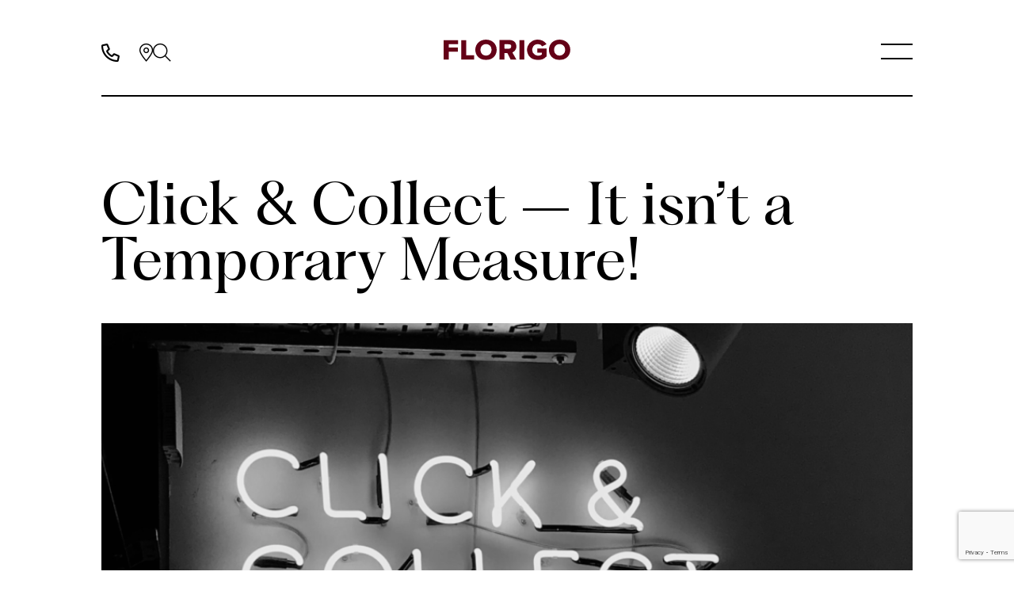

--- FILE ---
content_type: text/html; charset=UTF-8
request_url: https://florigo.co.uk/click-collect-it-isnt-a-temporary-measure/
body_size: 14457
content:
<!DOCTYPE html>

<html class="no-js" lang="en-GB">

	<head>

		<meta charset="UTF-8">
		<meta name="viewport" content="width=device-width, initial-scale=1.0" >
		<link rel="profile" href="https://gmpg.org/xfn/11">

		<meta name='robots' content='index, follow, max-image-preview:large, max-snippet:-1, max-video-preview:-1' />
	<style>img:is([sizes="auto" i], [sizes^="auto," i]) { contain-intrinsic-size: 3000px 1500px }</style>
	
	<!-- This site is optimized with the Yoast SEO plugin v24.7 - https://yoast.com/wordpress/plugins/seo/ -->
	<title>Click &amp; Collect - It isn&#039;t a Temporary Measure! - Florigo</title>
	<link rel="canonical" href="https://florigo.co.uk/click-collect-it-isnt-a-temporary-measure/" />
	<meta property="og:locale" content="en_GB" />
	<meta property="og:type" content="article" />
	<meta property="og:title" content="Click &amp; Collect - It isn&#039;t a Temporary Measure! - Florigo" />
	<meta property="og:description" content="Even if you have no plans to re-open your business until the lockdown measures have been lifted, any forward thinking shop will have developed a Click &amp; Collect service as part of their ongoing offering." />
	<meta property="og:url" content="https://florigo.co.uk/click-collect-it-isnt-a-temporary-measure/" />
	<meta property="og:site_name" content="Florigo" />
	<meta property="article:published_time" content="2020-05-01T11:12:17+00:00" />
	<meta property="article:modified_time" content="2024-07-26T08:22:24+00:00" />
	<meta property="og:image" content="https://florigo.co.uk/wp-content/uploads/2020/04/Screenshot-2020-04-30-at-10.52.39.png" />
	<meta property="og:image:width" content="2152" />
	<meta property="og:image:height" content="812" />
	<meta property="og:image:type" content="image/png" />
	<meta name="author" content="Lucy" />
	<meta name="twitter:card" content="summary_large_image" />
	<meta name="twitter:label1" content="Written by" />
	<meta name="twitter:data1" content="Lucy" />
	<meta name="twitter:label2" content="Estimated reading time" />
	<meta name="twitter:data2" content="3 minutes" />
	<script type="application/ld+json" class="yoast-schema-graph">{"@context":"https://schema.org","@graph":[{"@type":"Article","@id":"https://florigo.co.uk/click-collect-it-isnt-a-temporary-measure/#article","isPartOf":{"@id":"https://florigo.co.uk/click-collect-it-isnt-a-temporary-measure/"},"author":{"name":"Lucy","@id":"https://florigo.co.uk/#/schema/person/456f6adfe94dad8a5773c8d26c5384de"},"headline":"Click &#038; Collect &#8211; It isn&#8217;t a Temporary Measure!","datePublished":"2020-05-01T11:12:17+00:00","dateModified":"2024-07-26T08:22:24+00:00","mainEntityOfPage":{"@id":"https://florigo.co.uk/click-collect-it-isnt-a-temporary-measure/"},"wordCount":390,"commentCount":0,"publisher":{"@id":"https://florigo.co.uk/#organization"},"image":{"@id":"https://florigo.co.uk/click-collect-it-isnt-a-temporary-measure/#primaryimage"},"thumbnailUrl":"https://florigo.co.uk/wp-content/uploads/2020/04/Screenshot-2020-04-30-at-10.52.39.png","keywords":["click&amp;collect","collection","coronavirus","fish&amp;chips","fishandchips","staysafe"],"articleSection":["Be Inspired","Industry News","News","Uncategorized"],"inLanguage":"en-GB","potentialAction":[{"@type":"CommentAction","name":"Comment","target":["https://florigo.co.uk/click-collect-it-isnt-a-temporary-measure/#respond"]}]},{"@type":"WebPage","@id":"https://florigo.co.uk/click-collect-it-isnt-a-temporary-measure/","url":"https://florigo.co.uk/click-collect-it-isnt-a-temporary-measure/","name":"Click & Collect - It isn't a Temporary Measure! - Florigo","isPartOf":{"@id":"https://florigo.co.uk/#website"},"primaryImageOfPage":{"@id":"https://florigo.co.uk/click-collect-it-isnt-a-temporary-measure/#primaryimage"},"image":{"@id":"https://florigo.co.uk/click-collect-it-isnt-a-temporary-measure/#primaryimage"},"thumbnailUrl":"https://florigo.co.uk/wp-content/uploads/2020/04/Screenshot-2020-04-30-at-10.52.39.png","datePublished":"2020-05-01T11:12:17+00:00","dateModified":"2024-07-26T08:22:24+00:00","breadcrumb":{"@id":"https://florigo.co.uk/click-collect-it-isnt-a-temporary-measure/#breadcrumb"},"inLanguage":"en-GB","potentialAction":[{"@type":"ReadAction","target":["https://florigo.co.uk/click-collect-it-isnt-a-temporary-measure/"]}]},{"@type":"ImageObject","inLanguage":"en-GB","@id":"https://florigo.co.uk/click-collect-it-isnt-a-temporary-measure/#primaryimage","url":"https://florigo.co.uk/wp-content/uploads/2020/04/Screenshot-2020-04-30-at-10.52.39.png","contentUrl":"https://florigo.co.uk/wp-content/uploads/2020/04/Screenshot-2020-04-30-at-10.52.39.png","width":2152,"height":812},{"@type":"BreadcrumbList","@id":"https://florigo.co.uk/click-collect-it-isnt-a-temporary-measure/#breadcrumb","itemListElement":[{"@type":"ListItem","position":1,"name":"Home","item":"https://florigo.co.uk/"},{"@type":"ListItem","position":2,"name":"Click &#038; Collect &#8211; It isn&#8217;t a Temporary Measure!"}]},{"@type":"WebSite","@id":"https://florigo.co.uk/#website","url":"https://florigo.co.uk/","name":"Florigo","description":"","publisher":{"@id":"https://florigo.co.uk/#organization"},"potentialAction":[{"@type":"SearchAction","target":{"@type":"EntryPoint","urlTemplate":"https://florigo.co.uk/?s={search_term_string}"},"query-input":{"@type":"PropertyValueSpecification","valueRequired":true,"valueName":"search_term_string"}}],"inLanguage":"en-GB"},{"@type":"Organization","@id":"https://florigo.co.uk/#organization","name":"Florigo UK","url":"https://florigo.co.uk/","logo":{"@type":"ImageObject","inLanguage":"en-GB","@id":"https://florigo.co.uk/#/schema/logo/image/","url":"https://florigo.co.uk/wp-content/uploads/2019/12/nav_logo.png","contentUrl":"https://florigo.co.uk/wp-content/uploads/2019/12/nav_logo.png","width":328,"height":100,"caption":"Florigo UK"},"image":{"@id":"https://florigo.co.uk/#/schema/logo/image/"}},{"@type":"Person","@id":"https://florigo.co.uk/#/schema/person/456f6adfe94dad8a5773c8d26c5384de","name":"Lucy","image":{"@type":"ImageObject","inLanguage":"en-GB","@id":"https://florigo.co.uk/#/schema/person/image/","url":"https://secure.gravatar.com/avatar/38dd0755d15bfd8d083ea6186f937339?s=96&d=mm&r=g","contentUrl":"https://secure.gravatar.com/avatar/38dd0755d15bfd8d083ea6186f937339?s=96&d=mm&r=g","caption":"Lucy"},"url":"https://florigo.co.uk/author/lucy/"}]}</script>
	<!-- / Yoast SEO plugin. -->


<link rel="alternate" type="application/rss+xml" title="Florigo &raquo; Click &#038; Collect &#8211; It isn&#8217;t a Temporary Measure! Comments Feed" href="https://florigo.co.uk/click-collect-it-isnt-a-temporary-measure/feed/" />
<script type="text/javascript">
/* <![CDATA[ */
window._wpemojiSettings = {"baseUrl":"https:\/\/s.w.org\/images\/core\/emoji\/15.0.3\/72x72\/","ext":".png","svgUrl":"https:\/\/s.w.org\/images\/core\/emoji\/15.0.3\/svg\/","svgExt":".svg","source":{"concatemoji":"https:\/\/florigo.co.uk\/wp-includes\/js\/wp-emoji-release.min.js?ver=6.7.4"}};
/*! This file is auto-generated */
!function(i,n){var o,s,e;function c(e){try{var t={supportTests:e,timestamp:(new Date).valueOf()};sessionStorage.setItem(o,JSON.stringify(t))}catch(e){}}function p(e,t,n){e.clearRect(0,0,e.canvas.width,e.canvas.height),e.fillText(t,0,0);var t=new Uint32Array(e.getImageData(0,0,e.canvas.width,e.canvas.height).data),r=(e.clearRect(0,0,e.canvas.width,e.canvas.height),e.fillText(n,0,0),new Uint32Array(e.getImageData(0,0,e.canvas.width,e.canvas.height).data));return t.every(function(e,t){return e===r[t]})}function u(e,t,n){switch(t){case"flag":return n(e,"\ud83c\udff3\ufe0f\u200d\u26a7\ufe0f","\ud83c\udff3\ufe0f\u200b\u26a7\ufe0f")?!1:!n(e,"\ud83c\uddfa\ud83c\uddf3","\ud83c\uddfa\u200b\ud83c\uddf3")&&!n(e,"\ud83c\udff4\udb40\udc67\udb40\udc62\udb40\udc65\udb40\udc6e\udb40\udc67\udb40\udc7f","\ud83c\udff4\u200b\udb40\udc67\u200b\udb40\udc62\u200b\udb40\udc65\u200b\udb40\udc6e\u200b\udb40\udc67\u200b\udb40\udc7f");case"emoji":return!n(e,"\ud83d\udc26\u200d\u2b1b","\ud83d\udc26\u200b\u2b1b")}return!1}function f(e,t,n){var r="undefined"!=typeof WorkerGlobalScope&&self instanceof WorkerGlobalScope?new OffscreenCanvas(300,150):i.createElement("canvas"),a=r.getContext("2d",{willReadFrequently:!0}),o=(a.textBaseline="top",a.font="600 32px Arial",{});return e.forEach(function(e){o[e]=t(a,e,n)}),o}function t(e){var t=i.createElement("script");t.src=e,t.defer=!0,i.head.appendChild(t)}"undefined"!=typeof Promise&&(o="wpEmojiSettingsSupports",s=["flag","emoji"],n.supports={everything:!0,everythingExceptFlag:!0},e=new Promise(function(e){i.addEventListener("DOMContentLoaded",e,{once:!0})}),new Promise(function(t){var n=function(){try{var e=JSON.parse(sessionStorage.getItem(o));if("object"==typeof e&&"number"==typeof e.timestamp&&(new Date).valueOf()<e.timestamp+604800&&"object"==typeof e.supportTests)return e.supportTests}catch(e){}return null}();if(!n){if("undefined"!=typeof Worker&&"undefined"!=typeof OffscreenCanvas&&"undefined"!=typeof URL&&URL.createObjectURL&&"undefined"!=typeof Blob)try{var e="postMessage("+f.toString()+"("+[JSON.stringify(s),u.toString(),p.toString()].join(",")+"));",r=new Blob([e],{type:"text/javascript"}),a=new Worker(URL.createObjectURL(r),{name:"wpTestEmojiSupports"});return void(a.onmessage=function(e){c(n=e.data),a.terminate(),t(n)})}catch(e){}c(n=f(s,u,p))}t(n)}).then(function(e){for(var t in e)n.supports[t]=e[t],n.supports.everything=n.supports.everything&&n.supports[t],"flag"!==t&&(n.supports.everythingExceptFlag=n.supports.everythingExceptFlag&&n.supports[t]);n.supports.everythingExceptFlag=n.supports.everythingExceptFlag&&!n.supports.flag,n.DOMReady=!1,n.readyCallback=function(){n.DOMReady=!0}}).then(function(){return e}).then(function(){var e;n.supports.everything||(n.readyCallback(),(e=n.source||{}).concatemoji?t(e.concatemoji):e.wpemoji&&e.twemoji&&(t(e.twemoji),t(e.wpemoji)))}))}((window,document),window._wpemojiSettings);
/* ]]> */
</script>
<style id='wp-emoji-styles-inline-css' type='text/css'>

	img.wp-smiley, img.emoji {
		display: inline !important;
		border: none !important;
		box-shadow: none !important;
		height: 1em !important;
		width: 1em !important;
		margin: 0 0.07em !important;
		vertical-align: -0.1em !important;
		background: none !important;
		padding: 0 !important;
	}
</style>
<link rel='stylesheet' id='wp-block-library-css' href='https://florigo.co.uk/wp-includes/css/dist/block-library/style.min.css?ver=6.7.4' type='text/css' media='all' />
<style id='classic-theme-styles-inline-css' type='text/css'>
/*! This file is auto-generated */
.wp-block-button__link{color:#fff;background-color:#32373c;border-radius:9999px;box-shadow:none;text-decoration:none;padding:calc(.667em + 2px) calc(1.333em + 2px);font-size:1.125em}.wp-block-file__button{background:#32373c;color:#fff;text-decoration:none}
</style>
<style id='global-styles-inline-css' type='text/css'>
:root{--wp--preset--aspect-ratio--square: 1;--wp--preset--aspect-ratio--4-3: 4/3;--wp--preset--aspect-ratio--3-4: 3/4;--wp--preset--aspect-ratio--3-2: 3/2;--wp--preset--aspect-ratio--2-3: 2/3;--wp--preset--aspect-ratio--16-9: 16/9;--wp--preset--aspect-ratio--9-16: 9/16;--wp--preset--color--black: #000000;--wp--preset--color--cyan-bluish-gray: #abb8c3;--wp--preset--color--white: #ffffff;--wp--preset--color--pale-pink: #f78da7;--wp--preset--color--vivid-red: #cf2e2e;--wp--preset--color--luminous-vivid-orange: #ff6900;--wp--preset--color--luminous-vivid-amber: #fcb900;--wp--preset--color--light-green-cyan: #7bdcb5;--wp--preset--color--vivid-green-cyan: #00d084;--wp--preset--color--pale-cyan-blue: #8ed1fc;--wp--preset--color--vivid-cyan-blue: #0693e3;--wp--preset--color--vivid-purple: #9b51e0;--wp--preset--gradient--vivid-cyan-blue-to-vivid-purple: linear-gradient(135deg,rgba(6,147,227,1) 0%,rgb(155,81,224) 100%);--wp--preset--gradient--light-green-cyan-to-vivid-green-cyan: linear-gradient(135deg,rgb(122,220,180) 0%,rgb(0,208,130) 100%);--wp--preset--gradient--luminous-vivid-amber-to-luminous-vivid-orange: linear-gradient(135deg,rgba(252,185,0,1) 0%,rgba(255,105,0,1) 100%);--wp--preset--gradient--luminous-vivid-orange-to-vivid-red: linear-gradient(135deg,rgba(255,105,0,1) 0%,rgb(207,46,46) 100%);--wp--preset--gradient--very-light-gray-to-cyan-bluish-gray: linear-gradient(135deg,rgb(238,238,238) 0%,rgb(169,184,195) 100%);--wp--preset--gradient--cool-to-warm-spectrum: linear-gradient(135deg,rgb(74,234,220) 0%,rgb(151,120,209) 20%,rgb(207,42,186) 40%,rgb(238,44,130) 60%,rgb(251,105,98) 80%,rgb(254,248,76) 100%);--wp--preset--gradient--blush-light-purple: linear-gradient(135deg,rgb(255,206,236) 0%,rgb(152,150,240) 100%);--wp--preset--gradient--blush-bordeaux: linear-gradient(135deg,rgb(254,205,165) 0%,rgb(254,45,45) 50%,rgb(107,0,62) 100%);--wp--preset--gradient--luminous-dusk: linear-gradient(135deg,rgb(255,203,112) 0%,rgb(199,81,192) 50%,rgb(65,88,208) 100%);--wp--preset--gradient--pale-ocean: linear-gradient(135deg,rgb(255,245,203) 0%,rgb(182,227,212) 50%,rgb(51,167,181) 100%);--wp--preset--gradient--electric-grass: linear-gradient(135deg,rgb(202,248,128) 0%,rgb(113,206,126) 100%);--wp--preset--gradient--midnight: linear-gradient(135deg,rgb(2,3,129) 0%,rgb(40,116,252) 100%);--wp--preset--font-size--small: 13px;--wp--preset--font-size--medium: 20px;--wp--preset--font-size--large: 36px;--wp--preset--font-size--x-large: 42px;--wp--preset--font-family--inter: "Inter", sans-serif;--wp--preset--font-family--cardo: Cardo;--wp--preset--spacing--20: 0.44rem;--wp--preset--spacing--30: 0.67rem;--wp--preset--spacing--40: 1rem;--wp--preset--spacing--50: 1.5rem;--wp--preset--spacing--60: 2.25rem;--wp--preset--spacing--70: 3.38rem;--wp--preset--spacing--80: 5.06rem;--wp--preset--shadow--natural: 6px 6px 9px rgba(0, 0, 0, 0.2);--wp--preset--shadow--deep: 12px 12px 50px rgba(0, 0, 0, 0.4);--wp--preset--shadow--sharp: 6px 6px 0px rgba(0, 0, 0, 0.2);--wp--preset--shadow--outlined: 6px 6px 0px -3px rgba(255, 255, 255, 1), 6px 6px rgba(0, 0, 0, 1);--wp--preset--shadow--crisp: 6px 6px 0px rgba(0, 0, 0, 1);}:where(.is-layout-flex){gap: 0.5em;}:where(.is-layout-grid){gap: 0.5em;}body .is-layout-flex{display: flex;}.is-layout-flex{flex-wrap: wrap;align-items: center;}.is-layout-flex > :is(*, div){margin: 0;}body .is-layout-grid{display: grid;}.is-layout-grid > :is(*, div){margin: 0;}:where(.wp-block-columns.is-layout-flex){gap: 2em;}:where(.wp-block-columns.is-layout-grid){gap: 2em;}:where(.wp-block-post-template.is-layout-flex){gap: 1.25em;}:where(.wp-block-post-template.is-layout-grid){gap: 1.25em;}.has-black-color{color: var(--wp--preset--color--black) !important;}.has-cyan-bluish-gray-color{color: var(--wp--preset--color--cyan-bluish-gray) !important;}.has-white-color{color: var(--wp--preset--color--white) !important;}.has-pale-pink-color{color: var(--wp--preset--color--pale-pink) !important;}.has-vivid-red-color{color: var(--wp--preset--color--vivid-red) !important;}.has-luminous-vivid-orange-color{color: var(--wp--preset--color--luminous-vivid-orange) !important;}.has-luminous-vivid-amber-color{color: var(--wp--preset--color--luminous-vivid-amber) !important;}.has-light-green-cyan-color{color: var(--wp--preset--color--light-green-cyan) !important;}.has-vivid-green-cyan-color{color: var(--wp--preset--color--vivid-green-cyan) !important;}.has-pale-cyan-blue-color{color: var(--wp--preset--color--pale-cyan-blue) !important;}.has-vivid-cyan-blue-color{color: var(--wp--preset--color--vivid-cyan-blue) !important;}.has-vivid-purple-color{color: var(--wp--preset--color--vivid-purple) !important;}.has-black-background-color{background-color: var(--wp--preset--color--black) !important;}.has-cyan-bluish-gray-background-color{background-color: var(--wp--preset--color--cyan-bluish-gray) !important;}.has-white-background-color{background-color: var(--wp--preset--color--white) !important;}.has-pale-pink-background-color{background-color: var(--wp--preset--color--pale-pink) !important;}.has-vivid-red-background-color{background-color: var(--wp--preset--color--vivid-red) !important;}.has-luminous-vivid-orange-background-color{background-color: var(--wp--preset--color--luminous-vivid-orange) !important;}.has-luminous-vivid-amber-background-color{background-color: var(--wp--preset--color--luminous-vivid-amber) !important;}.has-light-green-cyan-background-color{background-color: var(--wp--preset--color--light-green-cyan) !important;}.has-vivid-green-cyan-background-color{background-color: var(--wp--preset--color--vivid-green-cyan) !important;}.has-pale-cyan-blue-background-color{background-color: var(--wp--preset--color--pale-cyan-blue) !important;}.has-vivid-cyan-blue-background-color{background-color: var(--wp--preset--color--vivid-cyan-blue) !important;}.has-vivid-purple-background-color{background-color: var(--wp--preset--color--vivid-purple) !important;}.has-black-border-color{border-color: var(--wp--preset--color--black) !important;}.has-cyan-bluish-gray-border-color{border-color: var(--wp--preset--color--cyan-bluish-gray) !important;}.has-white-border-color{border-color: var(--wp--preset--color--white) !important;}.has-pale-pink-border-color{border-color: var(--wp--preset--color--pale-pink) !important;}.has-vivid-red-border-color{border-color: var(--wp--preset--color--vivid-red) !important;}.has-luminous-vivid-orange-border-color{border-color: var(--wp--preset--color--luminous-vivid-orange) !important;}.has-luminous-vivid-amber-border-color{border-color: var(--wp--preset--color--luminous-vivid-amber) !important;}.has-light-green-cyan-border-color{border-color: var(--wp--preset--color--light-green-cyan) !important;}.has-vivid-green-cyan-border-color{border-color: var(--wp--preset--color--vivid-green-cyan) !important;}.has-pale-cyan-blue-border-color{border-color: var(--wp--preset--color--pale-cyan-blue) !important;}.has-vivid-cyan-blue-border-color{border-color: var(--wp--preset--color--vivid-cyan-blue) !important;}.has-vivid-purple-border-color{border-color: var(--wp--preset--color--vivid-purple) !important;}.has-vivid-cyan-blue-to-vivid-purple-gradient-background{background: var(--wp--preset--gradient--vivid-cyan-blue-to-vivid-purple) !important;}.has-light-green-cyan-to-vivid-green-cyan-gradient-background{background: var(--wp--preset--gradient--light-green-cyan-to-vivid-green-cyan) !important;}.has-luminous-vivid-amber-to-luminous-vivid-orange-gradient-background{background: var(--wp--preset--gradient--luminous-vivid-amber-to-luminous-vivid-orange) !important;}.has-luminous-vivid-orange-to-vivid-red-gradient-background{background: var(--wp--preset--gradient--luminous-vivid-orange-to-vivid-red) !important;}.has-very-light-gray-to-cyan-bluish-gray-gradient-background{background: var(--wp--preset--gradient--very-light-gray-to-cyan-bluish-gray) !important;}.has-cool-to-warm-spectrum-gradient-background{background: var(--wp--preset--gradient--cool-to-warm-spectrum) !important;}.has-blush-light-purple-gradient-background{background: var(--wp--preset--gradient--blush-light-purple) !important;}.has-blush-bordeaux-gradient-background{background: var(--wp--preset--gradient--blush-bordeaux) !important;}.has-luminous-dusk-gradient-background{background: var(--wp--preset--gradient--luminous-dusk) !important;}.has-pale-ocean-gradient-background{background: var(--wp--preset--gradient--pale-ocean) !important;}.has-electric-grass-gradient-background{background: var(--wp--preset--gradient--electric-grass) !important;}.has-midnight-gradient-background{background: var(--wp--preset--gradient--midnight) !important;}.has-small-font-size{font-size: var(--wp--preset--font-size--small) !important;}.has-medium-font-size{font-size: var(--wp--preset--font-size--medium) !important;}.has-large-font-size{font-size: var(--wp--preset--font-size--large) !important;}.has-x-large-font-size{font-size: var(--wp--preset--font-size--x-large) !important;}
:where(.wp-block-post-template.is-layout-flex){gap: 1.25em;}:where(.wp-block-post-template.is-layout-grid){gap: 1.25em;}
:where(.wp-block-columns.is-layout-flex){gap: 2em;}:where(.wp-block-columns.is-layout-grid){gap: 2em;}
:root :where(.wp-block-pullquote){font-size: 1.5em;line-height: 1.6;}
</style>
<link rel='stylesheet' id='contact-form-7-css' href='https://florigo.co.uk/wp-content/plugins/contact-form-7/includes/css/styles.css?ver=6.0.5' type='text/css' media='all' />
<link rel='stylesheet' id='woocommerce-layout-css' href='https://florigo.co.uk/wp-content/plugins/woocommerce/assets/css/woocommerce-layout.css?ver=9.7.1' type='text/css' media='all' />
<link rel='stylesheet' id='woocommerce-smallscreen-css' href='https://florigo.co.uk/wp-content/plugins/woocommerce/assets/css/woocommerce-smallscreen.css?ver=9.7.1' type='text/css' media='only screen and (max-width: 768px)' />
<link rel='stylesheet' id='woocommerce-general-css' href='https://florigo.co.uk/wp-content/plugins/woocommerce/assets/css/woocommerce.css?ver=9.7.1' type='text/css' media='all' />
<style id='woocommerce-inline-inline-css' type='text/css'>
.woocommerce form .form-row .required { visibility: visible; }
</style>
<link rel='stylesheet' id='brands-styles-css' href='https://florigo.co.uk/wp-content/plugins/woocommerce/assets/css/brands.css?ver=9.7.1' type='text/css' media='all' />
<link rel='stylesheet' id='site-style-css' href='https://florigo.co.uk/wp-content/themes/florigotheme/style.css?ver=1.1.2' type='text/css' media='all' />
<link rel='stylesheet' id='aos-css' href='https://florigo.co.uk/wp-content/themes/florigotheme/assets/css/aos.css?ver=2.3.4' type='text/css' media='' />
<link rel='stylesheet' id='font-style-css' href='https://florigo.co.uk/wp-content/themes/florigotheme/assets/fonts/font-styles.css?ver=6.7.4' type='text/css' media='all' />
<link rel='stylesheet' id='swiper-css' href='https://florigo.co.uk/wp-content/themes/florigotheme/assets/css/swiper-bundle.min.css?ver=6.7.4' type='text/css' media='all' />
<link rel='stylesheet' id='magnetic-popup-css' href='https://florigo.co.uk/wp-content/themes/florigotheme/assets/css/magnific-popup.css?ver=6.7.4' type='text/css' media='all' />
<link rel='stylesheet' id='accordion-js-css' href='https://florigo.co.uk/wp-content/themes/florigotheme/assets/css/accordion.min.css?ver=6.7.4' type='text/css' media='all' />
<script type="text/javascript" src="https://florigo.co.uk/wp-content/themes/florigotheme/assets/js/jquery-3.7.1.min.js?ver=3.7.1" id="jquery-js"></script>
<script type="text/javascript" src="https://florigo.co.uk/wp-content/plugins/woocommerce/assets/js/jquery-blockui/jquery.blockUI.min.js?ver=2.7.0-wc.9.7.1" id="jquery-blockui-js" defer="defer" data-wp-strategy="defer"></script>
<script type="text/javascript" id="wc-add-to-cart-js-extra">
/* <![CDATA[ */
var wc_add_to_cart_params = {"ajax_url":"\/wp-admin\/admin-ajax.php","wc_ajax_url":"\/?wc-ajax=%%endpoint%%","i18n_view_cart":"View basket","cart_url":"https:\/\/florigo.co.uk\/basket\/","is_cart":"","cart_redirect_after_add":"no"};
/* ]]> */
</script>
<script type="text/javascript" src="https://florigo.co.uk/wp-content/plugins/woocommerce/assets/js/frontend/add-to-cart.min.js?ver=9.7.1" id="wc-add-to-cart-js" defer="defer" data-wp-strategy="defer"></script>
<script type="text/javascript" src="https://florigo.co.uk/wp-content/plugins/woocommerce/assets/js/js-cookie/js.cookie.min.js?ver=2.1.4-wc.9.7.1" id="js-cookie-js" defer="defer" data-wp-strategy="defer"></script>
<script type="text/javascript" id="woocommerce-js-extra">
/* <![CDATA[ */
var woocommerce_params = {"ajax_url":"\/wp-admin\/admin-ajax.php","wc_ajax_url":"\/?wc-ajax=%%endpoint%%","i18n_password_show":"Show password","i18n_password_hide":"Hide password"};
/* ]]> */
</script>
<script type="text/javascript" src="https://florigo.co.uk/wp-content/plugins/woocommerce/assets/js/frontend/woocommerce.min.js?ver=9.7.1" id="woocommerce-js" defer="defer" data-wp-strategy="defer"></script>
<script type="text/javascript" id="WCPAY_ASSETS-js-extra">
/* <![CDATA[ */
var wcpayAssets = {"url":"https:\/\/florigo.co.uk\/wp-content\/plugins\/woocommerce-payments\/dist\/"};
/* ]]> */
</script>
<script type="text/javascript" src="https://florigo.co.uk/wp-content/themes/florigotheme/assets/js/aos.js?ver=2.3.4" id="aos-js"></script>
<script type="text/javascript" src="https://florigo.co.uk/wp-content/themes/florigotheme/assets/js/rellax.min.js?ver=6.7.4" id="rellax-js"></script>
<script type="text/javascript" src="https://florigo.co.uk/wp-content/themes/florigotheme/assets/js/swiper-bundle.min.js?ver=11.1.3" id="swiper-js"></script>
<script type="text/javascript" id="custom_ajax-js-extra">
/* <![CDATA[ */
var ajax_posts = {"ajaxurl":"https:\/\/florigo.co.uk\/wp-admin\/admin-ajax.php","noposts":"No older posts found"};
var ajax_products = {"ajaxurl":"https:\/\/florigo.co.uk\/wp-admin\/admin-ajax.php","noposts":"No older posts found"};
var ajax_blogs = {"ajaxurl":"https:\/\/florigo.co.uk\/wp-admin\/admin-ajax.php","noposts":"No older posts found"};
var ajax_update = {"ajaxurl":"https:\/\/florigo.co.uk\/wp-admin\/admin-ajax.php","noposts":"No older posts found"};
/* ]]> */
</script>
<script type="text/javascript" src="https://florigo.co.uk/wp-content/themes/florigotheme/assets/js/ajax.js?ver=1.0" id="custom_ajax-js"></script>
<script type="text/javascript" src="https://florigo.co.uk/wp-content/themes/florigotheme/assets/js/jquery.magnific-popup.min.js?ver=3.3.4" id="magnetic-popup-js"></script>
<script type="text/javascript" src="https://florigo.co.uk/wp-content/themes/florigotheme/assets/js/accordion.min.js?ver=1.1.0" id="accordion-js-js"></script>
<link rel="https://api.w.org/" href="https://florigo.co.uk/wp-json/" /><link rel="alternate" title="JSON" type="application/json" href="https://florigo.co.uk/wp-json/wp/v2/posts/7335" /><link rel="EditURI" type="application/rsd+xml" title="RSD" href="https://florigo.co.uk/xmlrpc.php?rsd" />
<meta name="generator" content="WordPress 6.7.4" />
<meta name="generator" content="WooCommerce 9.7.1" />
<link rel='shortlink' href='https://florigo.co.uk/?p=7335' />
<link rel="alternate" title="oEmbed (JSON)" type="application/json+oembed" href="https://florigo.co.uk/wp-json/oembed/1.0/embed?url=https%3A%2F%2Fflorigo.co.uk%2Fclick-collect-it-isnt-a-temporary-measure%2F" />
<link rel="alternate" title="oEmbed (XML)" type="text/xml+oembed" href="https://florigo.co.uk/wp-json/oembed/1.0/embed?url=https%3A%2F%2Fflorigo.co.uk%2Fclick-collect-it-isnt-a-temporary-measure%2F&#038;format=xml" />
<!-- Google site verification - Google for WooCommerce -->
<meta name="google-site-verification" content="2gPyxCvfCFk1EKkB2pX7F0CY3Oot0je-1XaRsDXNEmk" />
	<noscript><style>.woocommerce-product-gallery{ opacity: 1 !important; }</style></noscript>
	<!-- Google tag (gtag.js) -->
<script async src="https://www.googletagmanager.com/gtag/js?id=G-LCM5GNXHZ6"></script>
<script>
  window.dataLayer = window.dataLayer || [];
  function gtag(){dataLayer.push(arguments);}
  gtag('js', new Date());

  gtag('config', 'G-LCM5GNXHZ6');
</script>


<!-- Google tag (gtag.js) -->
<script async src="https://www.googletagmanager.com/gtag/js?id=AW-950420385"></script>
<script>
  window.dataLayer = window.dataLayer || [];
  function gtag(){dataLayer.push(arguments);}
  gtag('js', new Date());

  gtag('config', 'AW-950420385');
</script>

<!-- Event snippet for Form Subs conversion page
In your html page, add the snippet and call gtag_report_conversion when someone clicks on the chosen link or button. -->
<script>
function gtag_report_conversion(url) {
  var callback = function () {
    if (typeof(url) != 'undefined') {
      window.location = url;
    }
  };
  gtag('event', 'conversion', {
      'send_to': 'AW-950420385/KIn1CKCxls4BEKGHmcUD',
      'event_callback': callback
  });
  return false;
}
</script>
<style class='wp-fonts-local' type='text/css'>
@font-face{font-family:Inter;font-style:normal;font-weight:300 900;font-display:fallback;src:url('https://florigo.co.uk/wp-content/plugins/woocommerce/assets/fonts/Inter-VariableFont_slnt,wght.woff2') format('woff2');font-stretch:normal;}
@font-face{font-family:Cardo;font-style:normal;font-weight:400;font-display:fallback;src:url('https://florigo.co.uk/wp-content/plugins/woocommerce/assets/fonts/cardo_normal_400.woff2') format('woff2');}
</style>
<link rel="icon" href="https://florigo.co.uk/wp-content/uploads/2019/12/cropped-florigo_favicon-32x32.png" sizes="32x32" />
<link rel="icon" href="https://florigo.co.uk/wp-content/uploads/2019/12/cropped-florigo_favicon-192x192.png" sizes="192x192" />
<link rel="apple-touch-icon" href="https://florigo.co.uk/wp-content/uploads/2019/12/cropped-florigo_favicon-180x180.png" />
<meta name="msapplication-TileImage" content="https://florigo.co.uk/wp-content/uploads/2019/12/cropped-florigo_favicon-270x270.png" />
		<script src="https://kit.fontawesome.com/38380e821e.js" crossorigin="anonymous"></script>
		
		
		
	</head>
	
	<body data-cmplz=1 data-cmplz=1 class="post-template-default single single-post postid-7335 single-format-standard theme-florigotheme woocommerce-no-js">
		
					
		

		<header id="site-header" class="default">
			<div class="inside">
				
									<div class="breadcrumbs">
						<div class="inside"> 						</div>
					</div> 				
				<div class="icons">
				    
					<div class="links">
					    				            <a href="tel:+441527592000"><i class="fa-regular fa-phone"></i></a>
				         					  
					</div>
					<div class="misc">
						<a id="contact" href="/contact#map"><i class="fa-sharp fa-light fa-location-dot"></i></a>
						<a id="search" href="/?="><i class="fa-sharp fa-light fa-magnifying-glass"></i></a>
						<form role="search" method="get" id="searchform" class="searchform" action="https://florigo.co.uk/">
				<div>
					<label class="screen-reader-text" for="s">Search for:</label>
					<input type="text" value="" name="s" id="s" />
					<input type="submit" id="searchsubmit" value="Search" />
				</div>
			</form>						
<script>
document.addEventListener("DOMContentLoaded", function() {
    document.getElementById("search").addEventListener("click", function(e) {
        e.preventDefault();
        var searchform = document.getElementById("searchform");

        // If overflow is empty or "hidden", make it visible.
        if (!searchform.style.overflow || searchform.style.overflow === "hidden") {
            searchform.style.overflow = "visible";
        } else {
            searchform.style.overflow = "hidden";
        }
    });
});
</script>

					</div>
					
				</div>

				<div class="logo">
											<a id="site-logo" href="https://florigo.co.uk">
							<img src="https://florigo.co.uk/wp-content/uploads/2024/05/Logo.svg" alt="" />
						</a>
									</div>

				<div class="menu">
											<a id="header-basket" class="" href="/basket">
							<i class="fa-sharp fa-light fa-basket-shopping"></i>
							<p class="count">
								0							</p>
						</a>
										<input id="side-menu-button" type="checkbox">
					<label id="burger-menu" for="side-menu-button">
						<!-- <input id="side-menu-button" type="checkbox"> -->
					</label>
					<aside id="side-menu">
						<div class="inside">
							<nav class="main">
								<ul>
									
									
									<li class="item item-17803">
																				<a href="https://florigo.co.uk/" class="title">
											Home										</a>
																			
										
																		</li>                           
									
								
									<li class="item item-17805">
																				<input id="dropdown-17805" type="checkbox">
										<label class="title" for="dropdown-17805">
											Products											<i class="fa-sharp fa-light fa-arrow-right"></i>
										</label>
																			
										
									
								
										
																							<ul class="sub-menu">
											
												<li class="item">
													<a href="https://florigo.co.uk/products/" class="title">Overview</a>
												</li>

											
										
									
								
										
											
												<li class="item">
													<a href="https://florigo.co.uk/products/commercial-frying-ranges/" class="title">Commercial frying ranges</a>
												</li>

											
										
									
								
										
											
												<li class="item">
													<a href="https://florigo.co.uk/products/food-counters-and-display-cabinets/" class="title">Food counters and display cabinets</a>
												</li>

											
										
									
								
										
											
												<li class="item">
													<a href="https://florigo.co.uk/ansul-fire-suppression-system-experts/" class="title">Fire suppression Systems</a>
												</li>

																							</ul>
												<div class="extra-sub-menu"></div>
											
										
																		</li>                           
									
								
									<li class="item item-17969">
																				<input id="dropdown-17969" type="checkbox">
										<label class="title" for="dropdown-17969">
											Explore Florigo											<i class="fa-sharp fa-light fa-arrow-right"></i>
										</label>
																			
										
									
								
										
																							<ul class="sub-menu">
											
												<li class="item">
													<a href="https://florigo.co.uk/innovative-design/" class="title">Innovative Design</a>
												</li>

											
										
									
								
										
											
												<li class="item">
													<a href="https://florigo.co.uk/seamless-installation/" class="title">Seamless Installation</a>
												</li>

											
										
									
								
										
											
												<li class="item">
													<a href="https://florigo.co.uk/proactive-maintenance/" class="title">Proactive Maintenance</a>
												</li>

											
										
									
								
										
											
												<li class="item">
													<a href="https://florigo.co.uk/service-support/" class="title">Service &#038; Support</a>
												</li>

											
										
									
								
										
											
												<li class="item">
													<a href="https://florigo.co.uk/ansul-fire-suppression-system-experts/" class="title">Fire Suppression Experts</a>
												</li>

																							</ul>
												<div class="extra-sub-menu"></div>
											
										
																		</li>                           
									
								
									<li class="item item-24702">
																				<a href="https://florigo.co.uk/ansul-fire-suppression-system-experts/" class="title">
											Fire suppression experts										</a>
																			
										
																		</li>                           
									
								
									<li class="item item-17809">
																				<a href="https://florigo.co.uk/gallery/" class="title">
											Gallery										</a>
																			
										
																		</li>                           
									
								
									<li class="item item-17811">
																				<input id="dropdown-17811" type="checkbox">
										<label class="title" for="dropdown-17811">
											About											<i class="fa-sharp fa-light fa-arrow-right"></i>
										</label>
																			
										
									
								
										
																							<ul class="sub-menu">
											
												<li class="item">
													<a href="https://florigo.co.uk/about-us/" class="title">Florigo</a>
												</li>

											
										
									
								
										
											
												<li class="item">
													<a href="https://florigo.co.uk/about-us/our-customers/" class="title">Our Customers</a>
												</li>

																							</ul>
												<div class="extra-sub-menu"></div>
											
										
																		</li>                           
									
								
									<li class="item item-17813">
																				<a href="https://florigo.co.uk/shop/" class="title">
											Shop										</a>
																			
										
																		</li>                           
									
								
									<li class="item item-17814">
																				<a href="https://florigo.co.uk/blog/" class="title">
											News										</a>
																			
										
																		</li>                           
									
								
									<li class="item item-17815">
																				<a href="https://florigo.co.uk/build-your-fryer/" class="title">
											Build your Fryer										</a>
																			
										
																		</li>                           
									
								
									<li class="item item-17816">
																				<a href="https://florigo.co.uk/contact/" class="title">
											Contact										</a>
																			
										
																		</li>                           
									
								
							
								</ul>
							</nav>
							<nav class="bottom">
								<div class="contact">
									<ul>
																				<li><a href="tel:+441527592000">01527592000</a></li>
										<li><a href="mailto:info@florigo.co.uk">info@florigo.co.uk</a></li>
									</ul>
								</div>
								<div class="socials">
								    
									<a href="https://www.instagram.com/florigouk/" target="_blank"><i class="fa-brands fa-instagram"></i></a>
            						<a href="https://www.facebook.com/FlorigoUK/" target="_blank"><i class="fa-brands fa-facebook-f"></i></a>
            						<a href="https://www.linkedin.com/company/florigo/" target="_blank"><i class="fa-brands fa-linkedin-in"></i></a>
								</div>
							</nav>
						</div>
					</aside>
				</div>
			</div>
		</header>
<main id="site-content" class="post">
	
	<div class="main">
		<h1>Click &#038; Collect &#8211; It isn&#8217;t a Temporary Measure!</h1>
		<img width="2152" height="812" src="https://florigo.co.uk/wp-content/uploads/2020/04/Screenshot-2020-04-30-at-10.52.39.png" class="featured-image wp-post-image" alt="" decoding="async" fetchpriority="high" srcset="https://florigo.co.uk/wp-content/uploads/2020/04/Screenshot-2020-04-30-at-10.52.39.png 2152w, https://florigo.co.uk/wp-content/uploads/2020/04/Screenshot-2020-04-30-at-10.52.39-1200x453.png 1200w, https://florigo.co.uk/wp-content/uploads/2020/04/Screenshot-2020-04-30-at-10.52.39-150x57.png 150w, https://florigo.co.uk/wp-content/uploads/2020/04/Screenshot-2020-04-30-at-10.52.39-500x189.png 500w, https://florigo.co.uk/wp-content/uploads/2020/04/Screenshot-2020-04-30-at-10.52.39-300x113.png 300w, https://florigo.co.uk/wp-content/uploads/2020/04/Screenshot-2020-04-30-at-10.52.39-768x290.png 768w, https://florigo.co.uk/wp-content/uploads/2020/04/Screenshot-2020-04-30-at-10.52.39-1536x580.png 1536w, https://florigo.co.uk/wp-content/uploads/2020/04/Screenshot-2020-04-30-at-10.52.39-2048x773.png 2048w, https://florigo.co.uk/wp-content/uploads/2020/04/Screenshot-2020-04-30-at-10.52.39-600x226.png 600w, https://florigo.co.uk/wp-content/uploads/2020/04/Screenshot-2020-04-30-at-10.52.39-64x24.png 64w, https://florigo.co.uk/wp-content/uploads/2020/04/Screenshot-2020-04-30-at-10.52.39-1024x386.png 1024w, https://florigo.co.uk/wp-content/uploads/2020/04/Screenshot-2020-04-30-at-10.52.39-1080x408.png 1080w, https://florigo.co.uk/wp-content/uploads/2020/04/Screenshot-2020-04-30-at-10.52.39-1280x483.png 1280w, https://florigo.co.uk/wp-content/uploads/2020/04/Screenshot-2020-04-30-at-10.52.39-980x370.png 980w, https://florigo.co.uk/wp-content/uploads/2020/04/Screenshot-2020-04-30-at-10.52.39-480x181.png 480w" sizes="(max-width: 2152px) 100vw, 2152px" />		<h3 class="excerpt"><p>Even if you have no plans to re-open your business until the lockdown measures have been lifted, any forward thinking shop will have developed a Click &#038; Collect service as part of their ongoing offering.</p>
</h3>
		<div class="wp-block-media-text alignwide is-stacked-on-mobile" style="grid-template-columns: 45% auto;">
<figure class="wp-block-media-text__media"><img decoding="async" width="1024" height="683" class="wp-image-7334" src="https://florigo.co.uk/wp-content/uploads/2020/04/paul-hanaoka-HbyYFFokvm0-unsplash-1024x683.jpg" alt="" srcset="https://florigo.co.uk/wp-content/uploads/2020/04/paul-hanaoka-HbyYFFokvm0-unsplash-1024x683.jpg 1024w, https://florigo.co.uk/wp-content/uploads/2020/04/paul-hanaoka-HbyYFFokvm0-unsplash-scaled-300x200.jpg 300w, https://florigo.co.uk/wp-content/uploads/2020/04/paul-hanaoka-HbyYFFokvm0-unsplash-scaled-942x628.jpg 942w, https://florigo.co.uk/wp-content/uploads/2020/04/paul-hanaoka-HbyYFFokvm0-unsplash-scaled-150x100.jpg 150w, https://florigo.co.uk/wp-content/uploads/2020/04/paul-hanaoka-HbyYFFokvm0-unsplash-scaled-768x512.jpg 768w, https://florigo.co.uk/wp-content/uploads/2020/04/paul-hanaoka-HbyYFFokvm0-unsplash-scaled-1536x1024.jpg 1536w, https://florigo.co.uk/wp-content/uploads/2020/04/paul-hanaoka-HbyYFFokvm0-unsplash-scaled-2048x1366.jpg 2048w, https://florigo.co.uk/wp-content/uploads/2020/04/paul-hanaoka-HbyYFFokvm0-unsplash-scaled-450x300.jpg 450w, https://florigo.co.uk/wp-content/uploads/2020/04/paul-hanaoka-HbyYFFokvm0-unsplash-scaled-750x500.jpg 750w, https://florigo.co.uk/wp-content/uploads/2020/04/paul-hanaoka-HbyYFFokvm0-unsplash-scaled-600x400.jpg 600w, https://florigo.co.uk/wp-content/uploads/2020/04/paul-hanaoka-HbyYFFokvm0-unsplash-scaled-64x43.jpg 64w, https://florigo.co.uk/wp-content/uploads/2020/04/paul-hanaoka-HbyYFFokvm0-unsplash-1080x720.jpg 1080w, https://florigo.co.uk/wp-content/uploads/2020/04/paul-hanaoka-HbyYFFokvm0-unsplash-1280x854.jpg 1280w, https://florigo.co.uk/wp-content/uploads/2020/04/paul-hanaoka-HbyYFFokvm0-unsplash-980x653.jpg 980w, https://florigo.co.uk/wp-content/uploads/2020/04/paul-hanaoka-HbyYFFokvm0-unsplash-480x320.jpg 480w" sizes="(max-width: 1024px) 100vw, 1024px" /></figure>
<div class="wp-block-media-text__content"><p class="has-large-font-size"><span class="has-inline-color" style="color: #9d2235;">It&#8217;s Here to Stay!</span></p>



<p>We believe that even after Coronavirus is a distant memory, Click &amp; Collect will become one of the preferred ordering methods to avoid queuing.</p></div>
</div><p>&nbsp;</p><h3 class="wp-block-heading"><span class="has-inline-color" style="color: #9d2235;">Don&#8217;t see it as an extra thing to do!</span></h3><p>Don&#8217;t look at Click &amp; Collect as just another thing for you to have to do within your business. You are not paying anyone to take the order, you are not paying anyone to take the payment. You just need to wrap it and hand it over in the safest way possible.</p><p>Use this time to really hone the process and get it nailed. Then if you choose to move onto a delivery platform at a later date, it will be a much easier transition.</p><h3 class="wp-block-heading"><span class="has-inline-color" style="color: #9d2235;">Handover Options</span></h3><p>You will see different shops operating the handover process in different ways.</p><p>At this moment in time, we still recommend that you do not have the public come into the shop. Some shops are installing screens as a barrier between the server and the public however the extraction in the shop will be sucking air particles through the gap at the bottom and over the top of the screen. This will create a vortex in front of the server and is putting them at risk of any potentially infected particles in the air.</p><p>We recommend to have a collection station in your doorway for swift handovers based on timed collections or include vehicle details on your Click &amp; Collect system and then handover into the vehicle on arrival with minimal contact.</p><h3 class="wp-block-heading"><span class="has-inline-color" style="color: #9d2235;">Don&#8217;t be scared to charge more!</span></h3><p>We believe that the public WILL pay a premium for a Click &amp; Collect service.</p><p>This is just another way for your business to reach out to the customer and there is no better time to get this in place than now. Once honed and running smoothly, this service could become at least 10% of your business at a premium price.</p><h3 class="wp-block-heading"><span class="has-inline-color" style="color: #9d2235;">Want to know more?</span></h3><p>We have been helping shops with setting up this service for the last few weeks. If you want to know more, give us a call on 01527 592 000</p><p><strong>You DO NOT need to have a Florigo Range to benefit from our help with this!</strong></p><p>Stay Safe and build your business.</p><p>&nbsp;</p><p>&nbsp;</p><pre class="wp-block-preformatted"><span class="has-inline-color has-cyan-bluish-gray-color">Photo by <a href="https://unsplash.com/@spaceboy?utm_source=unsplash&amp;utm_medium=referral&amp;utm_content=creditCopyText">Henrik Dønnestad</a> on <a href="https://unsplash.com/s/photos/click-%26-collect?utm_source=unsplash&amp;utm_medium=referral&amp;utm_content=creditCopyText">Unsplash</a>  - Photo by <a href="https://unsplash.com/@plhnk?utm_source=unsplash&amp;utm_medium=referral&amp;utm_content=creditCopyText">Paul Hanaoka</a> on <a href="https://unsplash.com/s/photos/mobile-phone?utm_source=unsplash&amp;utm_medium=referral&amp;utm_content=creditCopyText">Unsplash</a></span></pre><p>&nbsp;</p>		
		<section id="est-related">
			<h2><i>Recent</i> News</h2>
			<div class="related-posts">

				
									<div class="post-33837" data-aos="">
						<div class="image-holder">
							<img src="https://florigo.co.uk/wp-content/uploads/2025/11/florigo-november-blog-post-69160ad3e31eb.webp">
						</div>
						<div class="content">
							<div class="inside">
								<p class="tags">

								</p>
								<h2>Florigo Enters an Exciting New Chapter Through a New Relationship with QBTEC</h2>
								<p class="excerpt">Florigo Frying Equipment is proud to announce a major milestone in its journey. The brand’s parent company, Ducate, has officially amalgamated with QBTEC, one of Europe’s leading manufacturers of professional frying and cooking equipment. This strategic relationship marks a new era of growth and innovation for Florigo, combining decades of craftsmanship and British design with [&hellip;]</p>
								<a class="button white" href="https://florigo.co.uk/florigo-enters-an-exciting-new-chapter-through-partnership-with-qbtec/">Read more</a>
							</div>
						</div>
					</div>
									<div class="post-26736" data-aos="">
						<div class="image-holder">
							<img src="https://florigo.co.uk/wp-content/uploads/2025/04/IMG_2779.jpeg">
						</div>
						<div class="content">
							<div class="inside">
								<p class="tags">

								</p>
								<h2>Fishy Business</h2>
								<p class="excerpt">Last week our director Robert Furey had the opportunity to go on a fact-finding mission aboard fishing trawler ‘The Kirkella’. This visit was organised by Collins Seafood and along with Florigo, Graham Kennedy of award-winning Bells also attended. As we all know the price of fish is climbing and this visit provided the opportunity to [&hellip;]</p>
								<a class="button white" href="https://florigo.co.uk/fishy-business/">Read more</a>
							</div>
						</div>
					</div>
							</div>
		</section>
	</div>
</main>

<footer id="site-footer">
	<div class="main">
		<div class="container">
			<div class="left">
				
<div class="wpcf7 no-js" id="wpcf7-f981-o1" lang="en-GB" dir="ltr" data-wpcf7-id="981">
<div class="screen-reader-response"><p role="status" aria-live="polite" aria-atomic="true"></p> <ul></ul></div>
<form action="/click-collect-it-isnt-a-temporary-measure/#wpcf7-f981-o1" method="post" class="wpcf7-form init" aria-label="Contact form" novalidate="novalidate" data-status="init">
<div style="display: none;">
<input type="hidden" name="_wpcf7" value="981" />
<input type="hidden" name="_wpcf7_version" value="6.0.5" />
<input type="hidden" name="_wpcf7_locale" value="en_GB" />
<input type="hidden" name="_wpcf7_unit_tag" value="wpcf7-f981-o1" />
<input type="hidden" name="_wpcf7_container_post" value="0" />
<input type="hidden" name="_wpcf7_posted_data_hash" value="" />
<input type="hidden" name="_wpcf7_recaptcha_response" value="" />
</div>
<h2><i>Passionate about elevating</i> kitchen experiences
</h2>
<p class="intro">Sign up for our newsletter today and join a community passionate about elevating kitchen experiences. Be the first to receive exciting updates, special promotions, and insider insights straight to your inbox.
</p>
<div class="fields">
	<p><label><span class="wpcf7-form-control-wrap" data-name="user-name"><input size="40" maxlength="400" class="wpcf7-form-control wpcf7-text wpcf7-validates-as-required" autocomplete="name" aria-required="true" aria-invalid="false" placeholder="Name" value="" type="text" name="user-name" /></span></label>
	</p>
	<p><label><span class="wpcf7-form-control-wrap" data-name="user-email"><input size="40" maxlength="400" class="wpcf7-form-control wpcf7-email wpcf7-validates-as-required wpcf7-text wpcf7-validates-as-email" autocomplete="email" aria-required="true" aria-invalid="false" placeholder="Email" value="" type="email" name="user-email" /></span></label>
	</p>
</div>
<p><input class="wpcf7-form-control wpcf7-submit has-spinner" type="submit" value="Subscribe" />
</p><div class="wpcf7-response-output" aria-hidden="true"></div>
</form>
</div>
			</div>
			<div class="right">
				<div class="address">
					<h3>Address</h3>
					<ul>
												<li>4 Centech Park,<br />
Fringe Meadow Road,<br />
North Moons Moat,<br />
Redditch, B98 9NR</li>
						<li>Monday - Friday: 9am - 5pm<br />
Saturday: Closed<br />
Sunday: Closed</li>
					</ul>
				</div>
				<div class="contact">
					<h3>Contact us</h3>
					<ul>
												<li><a href="tel:+441527592000">01527592000</a></li>
						<li><a href="mailto:info@florigo.co.uk">info@florigo.co.uk</a></li>
					</ul>
					<div class="socials">
						<a href="https://www.instagram.com/florigouk/" target="_blank"><i class="fa-brands fa-instagram"></i></a>
						<a href="https://www.facebook.com/FlorigoUK/" target="_blank"><i class="fa-brands fa-facebook-f"></i></a>
						<a href="https://www.linkedin.com/company/florigo/" target="_blank"><i class="fa-brands fa-linkedin-in"></i></a>
					</div>
				</div>
			</div>
		</div>
	</div>
	<div class="bot">
		<div class="container">
			<div class="left">
								<div class="logo">
											<a id="site-logo" href="https://florigo.co.uk">
							<img src="https://florigo.co.uk/wp-content/uploads/2024/05/Logo-White.svg" alt="" />
						</a>
									</div>
				<p>VAT Registration Number GB981448685.</p>
				<p>© Florigo 2026.</p>
			</div>
			<div class="right">
															<a href="https://florigo.co.uk/downloads/" target="_self">Downloads</a><p class="dot"> • </p>
																				<a href="https://florigo.co.uk/faq/" target="_self">FAQ</a><p class="dot"> • </p>
																													<a href="https://florigo.co.uk/terms-conditions/" target="_self">Terms &amp; Conditions</a><p class="dot"> • </p>
												</div>
		</div>
	</div>
</footer>

	<script type='text/javascript'>
		(function () {
			var c = document.body.className;
			c = c.replace(/woocommerce-no-js/, 'woocommerce-js');
			document.body.className = c;
		})();
	</script>
	<link rel='stylesheet' id='wc-stripe-blocks-checkout-style-css' href='https://florigo.co.uk/wp-content/plugins/woocommerce-gateway-stripe/build/upe_blocks.css?ver=fc69af66090922c98517822b2d3895df' type='text/css' media='all' />
<link rel='stylesheet' id='wc-blocks-style-css' href='https://florigo.co.uk/wp-content/plugins/woocommerce/assets/client/blocks/wc-blocks.css?ver=wc-9.7.1' type='text/css' media='all' />
<script type="text/javascript" src="https://florigo.co.uk/wp-includes/js/dist/hooks.min.js?ver=4d63a3d491d11ffd8ac6" id="wp-hooks-js"></script>
<script type="text/javascript" src="https://florigo.co.uk/wp-includes/js/dist/i18n.min.js?ver=5e580eb46a90c2b997e6" id="wp-i18n-js"></script>
<script type="text/javascript" id="wp-i18n-js-after">
/* <![CDATA[ */
wp.i18n.setLocaleData( { 'text direction\u0004ltr': [ 'ltr' ] } );
/* ]]> */
</script>
<script type="text/javascript" src="https://florigo.co.uk/wp-content/plugins/contact-form-7/includes/swv/js/index.js?ver=6.0.5" id="swv-js"></script>
<script type="text/javascript" id="contact-form-7-js-before">
/* <![CDATA[ */
var wpcf7 = {
    "api": {
        "root": "https:\/\/florigo.co.uk\/wp-json\/",
        "namespace": "contact-form-7\/v1"
    }
};
/* ]]> */
</script>
<script type="text/javascript" src="https://florigo.co.uk/wp-content/plugins/contact-form-7/includes/js/index.js?ver=6.0.5" id="contact-form-7-js"></script>
<script type="text/javascript" src="https://florigo.co.uk/wp-content/plugins/woocommerce/assets/js/sourcebuster/sourcebuster.min.js?ver=9.7.1" id="sourcebuster-js-js"></script>
<script type="text/javascript" id="wc-order-attribution-js-extra">
/* <![CDATA[ */
var wc_order_attribution = {"params":{"lifetime":1.0e-5,"session":30,"base64":false,"ajaxurl":"https:\/\/florigo.co.uk\/wp-admin\/admin-ajax.php","prefix":"wc_order_attribution_","allowTracking":true},"fields":{"source_type":"current.typ","referrer":"current_add.rf","utm_campaign":"current.cmp","utm_source":"current.src","utm_medium":"current.mdm","utm_content":"current.cnt","utm_id":"current.id","utm_term":"current.trm","utm_source_platform":"current.plt","utm_creative_format":"current.fmt","utm_marketing_tactic":"current.tct","session_entry":"current_add.ep","session_start_time":"current_add.fd","session_pages":"session.pgs","session_count":"udata.vst","user_agent":"udata.uag"}};
/* ]]> */
</script>
<script type="text/javascript" src="https://florigo.co.uk/wp-content/plugins/woocommerce/assets/js/frontend/order-attribution.min.js?ver=9.7.1" id="wc-order-attribution-js"></script>
<script type="text/javascript" src="https://www.google.com/recaptcha/api.js?render=6Lf7GZYbAAAAAExwZ9TcUVITAMxSxsoTHJHJke_C&amp;ver=3.0" id="google-recaptcha-js"></script>
<script type="text/javascript" src="https://florigo.co.uk/wp-includes/js/dist/vendor/wp-polyfill.min.js?ver=3.15.0" id="wp-polyfill-js"></script>
<script type="text/javascript" id="wpcf7-recaptcha-js-before">
/* <![CDATA[ */
var wpcf7_recaptcha = {
    "sitekey": "6Lf7GZYbAAAAAExwZ9TcUVITAMxSxsoTHJHJke_C",
    "actions": {
        "homepage": "homepage",
        "contactform": "contactform"
    }
};
/* ]]> */
</script>
<script type="text/javascript" src="https://florigo.co.uk/wp-content/plugins/contact-form-7/modules/recaptcha/index.js?ver=6.0.5" id="wpcf7-recaptcha-js"></script>

<!-- Animate on Scroll (Body) -->
<script>
	jQuery( document ).ready(function () {
		AOS.init({
			once: true,
			duration: 1500,
			offset: 150,
		});
		
		$('#burger-menu').click(function () {
			if ($(this).hasClass('open')) {
				$(this).removeClass('open');
				if (!$('#site-header').hasClass('sticky')) {
					$('#header-basket').css('color', '#000');
				}
			} else {
				$(this).addClass('open');
				$('#header-basket').css('color', '#fff');
			}
		});
		$('.woocommerce input[id^="quantity_"]').on('change', function () {
			let quantity = $(this).val();
			$('button.add_to_cart_button').attr('data-quantity', quantity);
		});	
	});
</script>

<script>
	var rellaxBackLow = new Rellax('.par-back-low', {
		speed: -1.5,
		vertical: true,
		horizontal: false,
		center: true
	});
	
	var rellaxBackMed = new Rellax('.par-back-med', {
		speed: -3,
		vertical: true,
		horizontal: false,
		center: true
	});undefined
	
	var rellaxBackBig = new Rellax('.par-back-big', {
		speed: -4.5,
		vertical: true,
		horizontal: false,
		center: true
	});
	
	var rellaxFontBig = new Rellax('.par-front-big', {
		speed: 4.5,
		vertical: true,
		horizontal: false,
		center: true
	});
	
	var rellaxFrontMed = new Rellax('.par-front-med', {
		speed: 3,
		vertical: true,
		horizontal: false,
		center: true
	});
	
	var rellaxFrontLow = new Rellax('.par-front-low', {
		speed: 1.5,
		vertical: true,
		horizontal: false,
		center: true
	});
</script>

<script>
	jQuery( document ).ready(function () {
	$(".swiper").each(function(i, obj) {
		let swiperLoop = $(this).attr("data-swiper-loop");
		
		let swiperSPVDesktop = $(this).attr("data-swiper-spv-d");
		let swiperSPVTablet = $(this).attr("data-swiper-spv-t");
		let swiperSPVMobile = $(this).attr("data-swiper-spv-m");
		
		let swiperAutoplay = $(this).attr("data-swiper-autoplay");
		
		let swiperSBDesktop = $(this).attr("data-swiper-sb-d");
		let swiperSBTablet = $(this).attr("data-swiper-sb-t");
		let swiperSBMobile = $(this).attr("data-swiper-sb-m");
		
		if (swiperLoop == null) {
			swiperLoop = false;
		}
		
		if (swiperAutoplay == null) {
			swiperAutoplay = 9999999;
		}
		
		if (swiperSPVDesktop == null) {
			swiperSPVDesktop = 1;
		}
		if (swiperSPVTablet == null) {
			swiperSPVTablet = 1;
		}
		if (swiperSPVMobile == null) {
			swiperSPVMobile = 1;
		}
		
		if (swiperSBDesktop == null) {
			swiperSBDesktop = 1;
		}
		if (swiperSBTablet == null) {
			swiperSBTablet = 1;
		}
		if (swiperSBMobile == null) {
			swiperSBMobile = 1;
		}
		
		let paginationObj = $(this).parent().find('.swiper-pagination')[0];
		let navNextObj = $(this).parent().find('.swiper-button-next')[0];
		let navPrevObj = $(this).parent().find('.swiper-button-prev')[0];
		
		console.log(navNextObj);
		
		var swiper = new Swiper(obj, {
			loop: swiperLoop,
			
			pagination: {
				el: paginationObj,
			},
			
			navigation: {
				nextEl: navNextObj,
				prevEl: navPrevObj,
			},
			
			autoplay: {
				delay: swiperAutoplay,
				disableOnInteraction: false,
			},
			
			slidesPerView: swiperSPVMobile,
			spaceBetween: swiperSBMobile,
			
			breakpoints: {
				783: {
					slidesPerView: swiperSPVTablet,
					spaceBetween: swiperSBTablet,
				},
				1201: {
					slidesPerView: swiperSPVDesktop,
					spaceBetween: swiperSBDesktop,
				},
			}
		}); 
		
	});
		
		
	
	if($('.columnswiper').length) {
		 
		if ($(window).width() > 1201) { 
		 
		if($('.swiper-slide-item').length < 4) {
		        
		    $('.swiper-nav').hide();
		        
		}
		
		}
		
		if ($(window).width() < 1202) {
	   
    	        if($('.swiper-slide-item').length < 2) {
    		        
        		    $('.swiper-nav').hide();
        		        
    		    } else {
    		        
    		        $('.swiper-nav').show();
    		        
    		    }
		    
	        }
	        
	        if ($(window).width() < 784) {
	   
    	        if($('.swiper-slide-item').length < 1) {
    		        
        		    $('.swiper-nav').hide();
        		        
    		    } else {
    		        
    		        $('.swiper-nav').show();
    		        
    		    }
		    
	        }
	
	    $(window).resize(function() {
	   
	        if ($(window).width() < 1202) {
	   
    	        if($('.swiper-slide-item').length < 2) {
    		        
        		    $('.swiper-nav').hide();
        		        
    		    } else {
    		        
    		        $('.swiper-nav').show();
    		        
    		    }
		    
	        }
	        
	        if ($(window).width() < 784) {
	   
    	        if($('.swiper-slide-item').length < 1) {
    		        
        		    $('.swiper-nav').hide();
        		        
    		    } else {
    		        
    		        $('.swiper-nav').show();
    		        
    		    }
		    
	        }
	    
	    });
		    
	}
	});
</script>

 <script>
	
// 	jQuery(document).ready(function(){
// 		$("#search").removeAttr("href");
// 		$('#search').on( "click", function() {
// 			$('#searchform').toggleClass("active");
// 			$('#site-logo').toggleClass("hidden");
// 			$('#site-header .inside .menu').toggleClass("hidden");
// 		});

// 		$("section").click(function () {
// 			$('#side-menu-button').prop('checked', false);
// 		});

// 		$("body").on('DOMSubtreeModified', "span", function () {
// 			 window.location.reload();
// 		});
// 	});
 </script>

<script>
	jQuery( document ).ready(function () {
	window.onscroll = function() {myFunction()};

	var navbar = document.getElementById("site-header");

	function myFunction() {
		
  		if (window.pageYOffset >= 50) {
    		navbar.classList.add("sticky")
				$('#header-basket').css('color', '#fff');
  		} else {
    		navbar.classList.remove("sticky");
				if (!$('#burger-menu').hasClass('open')) {
					$('#header-basket').css('color', '#000');
				}
  		}
	}
		});
</script>

</body>
</html>

--- FILE ---
content_type: text/html; charset=utf-8
request_url: https://www.google.com/recaptcha/api2/anchor?ar=1&k=6Lf7GZYbAAAAAExwZ9TcUVITAMxSxsoTHJHJke_C&co=aHR0cHM6Ly9mbG9yaWdvLmNvLnVrOjQ0Mw..&hl=en&v=PoyoqOPhxBO7pBk68S4YbpHZ&size=invisible&anchor-ms=20000&execute-ms=30000&cb=m11z39r23vk3
body_size: 48724
content:
<!DOCTYPE HTML><html dir="ltr" lang="en"><head><meta http-equiv="Content-Type" content="text/html; charset=UTF-8">
<meta http-equiv="X-UA-Compatible" content="IE=edge">
<title>reCAPTCHA</title>
<style type="text/css">
/* cyrillic-ext */
@font-face {
  font-family: 'Roboto';
  font-style: normal;
  font-weight: 400;
  font-stretch: 100%;
  src: url(//fonts.gstatic.com/s/roboto/v48/KFO7CnqEu92Fr1ME7kSn66aGLdTylUAMa3GUBHMdazTgWw.woff2) format('woff2');
  unicode-range: U+0460-052F, U+1C80-1C8A, U+20B4, U+2DE0-2DFF, U+A640-A69F, U+FE2E-FE2F;
}
/* cyrillic */
@font-face {
  font-family: 'Roboto';
  font-style: normal;
  font-weight: 400;
  font-stretch: 100%;
  src: url(//fonts.gstatic.com/s/roboto/v48/KFO7CnqEu92Fr1ME7kSn66aGLdTylUAMa3iUBHMdazTgWw.woff2) format('woff2');
  unicode-range: U+0301, U+0400-045F, U+0490-0491, U+04B0-04B1, U+2116;
}
/* greek-ext */
@font-face {
  font-family: 'Roboto';
  font-style: normal;
  font-weight: 400;
  font-stretch: 100%;
  src: url(//fonts.gstatic.com/s/roboto/v48/KFO7CnqEu92Fr1ME7kSn66aGLdTylUAMa3CUBHMdazTgWw.woff2) format('woff2');
  unicode-range: U+1F00-1FFF;
}
/* greek */
@font-face {
  font-family: 'Roboto';
  font-style: normal;
  font-weight: 400;
  font-stretch: 100%;
  src: url(//fonts.gstatic.com/s/roboto/v48/KFO7CnqEu92Fr1ME7kSn66aGLdTylUAMa3-UBHMdazTgWw.woff2) format('woff2');
  unicode-range: U+0370-0377, U+037A-037F, U+0384-038A, U+038C, U+038E-03A1, U+03A3-03FF;
}
/* math */
@font-face {
  font-family: 'Roboto';
  font-style: normal;
  font-weight: 400;
  font-stretch: 100%;
  src: url(//fonts.gstatic.com/s/roboto/v48/KFO7CnqEu92Fr1ME7kSn66aGLdTylUAMawCUBHMdazTgWw.woff2) format('woff2');
  unicode-range: U+0302-0303, U+0305, U+0307-0308, U+0310, U+0312, U+0315, U+031A, U+0326-0327, U+032C, U+032F-0330, U+0332-0333, U+0338, U+033A, U+0346, U+034D, U+0391-03A1, U+03A3-03A9, U+03B1-03C9, U+03D1, U+03D5-03D6, U+03F0-03F1, U+03F4-03F5, U+2016-2017, U+2034-2038, U+203C, U+2040, U+2043, U+2047, U+2050, U+2057, U+205F, U+2070-2071, U+2074-208E, U+2090-209C, U+20D0-20DC, U+20E1, U+20E5-20EF, U+2100-2112, U+2114-2115, U+2117-2121, U+2123-214F, U+2190, U+2192, U+2194-21AE, U+21B0-21E5, U+21F1-21F2, U+21F4-2211, U+2213-2214, U+2216-22FF, U+2308-230B, U+2310, U+2319, U+231C-2321, U+2336-237A, U+237C, U+2395, U+239B-23B7, U+23D0, U+23DC-23E1, U+2474-2475, U+25AF, U+25B3, U+25B7, U+25BD, U+25C1, U+25CA, U+25CC, U+25FB, U+266D-266F, U+27C0-27FF, U+2900-2AFF, U+2B0E-2B11, U+2B30-2B4C, U+2BFE, U+3030, U+FF5B, U+FF5D, U+1D400-1D7FF, U+1EE00-1EEFF;
}
/* symbols */
@font-face {
  font-family: 'Roboto';
  font-style: normal;
  font-weight: 400;
  font-stretch: 100%;
  src: url(//fonts.gstatic.com/s/roboto/v48/KFO7CnqEu92Fr1ME7kSn66aGLdTylUAMaxKUBHMdazTgWw.woff2) format('woff2');
  unicode-range: U+0001-000C, U+000E-001F, U+007F-009F, U+20DD-20E0, U+20E2-20E4, U+2150-218F, U+2190, U+2192, U+2194-2199, U+21AF, U+21E6-21F0, U+21F3, U+2218-2219, U+2299, U+22C4-22C6, U+2300-243F, U+2440-244A, U+2460-24FF, U+25A0-27BF, U+2800-28FF, U+2921-2922, U+2981, U+29BF, U+29EB, U+2B00-2BFF, U+4DC0-4DFF, U+FFF9-FFFB, U+10140-1018E, U+10190-1019C, U+101A0, U+101D0-101FD, U+102E0-102FB, U+10E60-10E7E, U+1D2C0-1D2D3, U+1D2E0-1D37F, U+1F000-1F0FF, U+1F100-1F1AD, U+1F1E6-1F1FF, U+1F30D-1F30F, U+1F315, U+1F31C, U+1F31E, U+1F320-1F32C, U+1F336, U+1F378, U+1F37D, U+1F382, U+1F393-1F39F, U+1F3A7-1F3A8, U+1F3AC-1F3AF, U+1F3C2, U+1F3C4-1F3C6, U+1F3CA-1F3CE, U+1F3D4-1F3E0, U+1F3ED, U+1F3F1-1F3F3, U+1F3F5-1F3F7, U+1F408, U+1F415, U+1F41F, U+1F426, U+1F43F, U+1F441-1F442, U+1F444, U+1F446-1F449, U+1F44C-1F44E, U+1F453, U+1F46A, U+1F47D, U+1F4A3, U+1F4B0, U+1F4B3, U+1F4B9, U+1F4BB, U+1F4BF, U+1F4C8-1F4CB, U+1F4D6, U+1F4DA, U+1F4DF, U+1F4E3-1F4E6, U+1F4EA-1F4ED, U+1F4F7, U+1F4F9-1F4FB, U+1F4FD-1F4FE, U+1F503, U+1F507-1F50B, U+1F50D, U+1F512-1F513, U+1F53E-1F54A, U+1F54F-1F5FA, U+1F610, U+1F650-1F67F, U+1F687, U+1F68D, U+1F691, U+1F694, U+1F698, U+1F6AD, U+1F6B2, U+1F6B9-1F6BA, U+1F6BC, U+1F6C6-1F6CF, U+1F6D3-1F6D7, U+1F6E0-1F6EA, U+1F6F0-1F6F3, U+1F6F7-1F6FC, U+1F700-1F7FF, U+1F800-1F80B, U+1F810-1F847, U+1F850-1F859, U+1F860-1F887, U+1F890-1F8AD, U+1F8B0-1F8BB, U+1F8C0-1F8C1, U+1F900-1F90B, U+1F93B, U+1F946, U+1F984, U+1F996, U+1F9E9, U+1FA00-1FA6F, U+1FA70-1FA7C, U+1FA80-1FA89, U+1FA8F-1FAC6, U+1FACE-1FADC, U+1FADF-1FAE9, U+1FAF0-1FAF8, U+1FB00-1FBFF;
}
/* vietnamese */
@font-face {
  font-family: 'Roboto';
  font-style: normal;
  font-weight: 400;
  font-stretch: 100%;
  src: url(//fonts.gstatic.com/s/roboto/v48/KFO7CnqEu92Fr1ME7kSn66aGLdTylUAMa3OUBHMdazTgWw.woff2) format('woff2');
  unicode-range: U+0102-0103, U+0110-0111, U+0128-0129, U+0168-0169, U+01A0-01A1, U+01AF-01B0, U+0300-0301, U+0303-0304, U+0308-0309, U+0323, U+0329, U+1EA0-1EF9, U+20AB;
}
/* latin-ext */
@font-face {
  font-family: 'Roboto';
  font-style: normal;
  font-weight: 400;
  font-stretch: 100%;
  src: url(//fonts.gstatic.com/s/roboto/v48/KFO7CnqEu92Fr1ME7kSn66aGLdTylUAMa3KUBHMdazTgWw.woff2) format('woff2');
  unicode-range: U+0100-02BA, U+02BD-02C5, U+02C7-02CC, U+02CE-02D7, U+02DD-02FF, U+0304, U+0308, U+0329, U+1D00-1DBF, U+1E00-1E9F, U+1EF2-1EFF, U+2020, U+20A0-20AB, U+20AD-20C0, U+2113, U+2C60-2C7F, U+A720-A7FF;
}
/* latin */
@font-face {
  font-family: 'Roboto';
  font-style: normal;
  font-weight: 400;
  font-stretch: 100%;
  src: url(//fonts.gstatic.com/s/roboto/v48/KFO7CnqEu92Fr1ME7kSn66aGLdTylUAMa3yUBHMdazQ.woff2) format('woff2');
  unicode-range: U+0000-00FF, U+0131, U+0152-0153, U+02BB-02BC, U+02C6, U+02DA, U+02DC, U+0304, U+0308, U+0329, U+2000-206F, U+20AC, U+2122, U+2191, U+2193, U+2212, U+2215, U+FEFF, U+FFFD;
}
/* cyrillic-ext */
@font-face {
  font-family: 'Roboto';
  font-style: normal;
  font-weight: 500;
  font-stretch: 100%;
  src: url(//fonts.gstatic.com/s/roboto/v48/KFO7CnqEu92Fr1ME7kSn66aGLdTylUAMa3GUBHMdazTgWw.woff2) format('woff2');
  unicode-range: U+0460-052F, U+1C80-1C8A, U+20B4, U+2DE0-2DFF, U+A640-A69F, U+FE2E-FE2F;
}
/* cyrillic */
@font-face {
  font-family: 'Roboto';
  font-style: normal;
  font-weight: 500;
  font-stretch: 100%;
  src: url(//fonts.gstatic.com/s/roboto/v48/KFO7CnqEu92Fr1ME7kSn66aGLdTylUAMa3iUBHMdazTgWw.woff2) format('woff2');
  unicode-range: U+0301, U+0400-045F, U+0490-0491, U+04B0-04B1, U+2116;
}
/* greek-ext */
@font-face {
  font-family: 'Roboto';
  font-style: normal;
  font-weight: 500;
  font-stretch: 100%;
  src: url(//fonts.gstatic.com/s/roboto/v48/KFO7CnqEu92Fr1ME7kSn66aGLdTylUAMa3CUBHMdazTgWw.woff2) format('woff2');
  unicode-range: U+1F00-1FFF;
}
/* greek */
@font-face {
  font-family: 'Roboto';
  font-style: normal;
  font-weight: 500;
  font-stretch: 100%;
  src: url(//fonts.gstatic.com/s/roboto/v48/KFO7CnqEu92Fr1ME7kSn66aGLdTylUAMa3-UBHMdazTgWw.woff2) format('woff2');
  unicode-range: U+0370-0377, U+037A-037F, U+0384-038A, U+038C, U+038E-03A1, U+03A3-03FF;
}
/* math */
@font-face {
  font-family: 'Roboto';
  font-style: normal;
  font-weight: 500;
  font-stretch: 100%;
  src: url(//fonts.gstatic.com/s/roboto/v48/KFO7CnqEu92Fr1ME7kSn66aGLdTylUAMawCUBHMdazTgWw.woff2) format('woff2');
  unicode-range: U+0302-0303, U+0305, U+0307-0308, U+0310, U+0312, U+0315, U+031A, U+0326-0327, U+032C, U+032F-0330, U+0332-0333, U+0338, U+033A, U+0346, U+034D, U+0391-03A1, U+03A3-03A9, U+03B1-03C9, U+03D1, U+03D5-03D6, U+03F0-03F1, U+03F4-03F5, U+2016-2017, U+2034-2038, U+203C, U+2040, U+2043, U+2047, U+2050, U+2057, U+205F, U+2070-2071, U+2074-208E, U+2090-209C, U+20D0-20DC, U+20E1, U+20E5-20EF, U+2100-2112, U+2114-2115, U+2117-2121, U+2123-214F, U+2190, U+2192, U+2194-21AE, U+21B0-21E5, U+21F1-21F2, U+21F4-2211, U+2213-2214, U+2216-22FF, U+2308-230B, U+2310, U+2319, U+231C-2321, U+2336-237A, U+237C, U+2395, U+239B-23B7, U+23D0, U+23DC-23E1, U+2474-2475, U+25AF, U+25B3, U+25B7, U+25BD, U+25C1, U+25CA, U+25CC, U+25FB, U+266D-266F, U+27C0-27FF, U+2900-2AFF, U+2B0E-2B11, U+2B30-2B4C, U+2BFE, U+3030, U+FF5B, U+FF5D, U+1D400-1D7FF, U+1EE00-1EEFF;
}
/* symbols */
@font-face {
  font-family: 'Roboto';
  font-style: normal;
  font-weight: 500;
  font-stretch: 100%;
  src: url(//fonts.gstatic.com/s/roboto/v48/KFO7CnqEu92Fr1ME7kSn66aGLdTylUAMaxKUBHMdazTgWw.woff2) format('woff2');
  unicode-range: U+0001-000C, U+000E-001F, U+007F-009F, U+20DD-20E0, U+20E2-20E4, U+2150-218F, U+2190, U+2192, U+2194-2199, U+21AF, U+21E6-21F0, U+21F3, U+2218-2219, U+2299, U+22C4-22C6, U+2300-243F, U+2440-244A, U+2460-24FF, U+25A0-27BF, U+2800-28FF, U+2921-2922, U+2981, U+29BF, U+29EB, U+2B00-2BFF, U+4DC0-4DFF, U+FFF9-FFFB, U+10140-1018E, U+10190-1019C, U+101A0, U+101D0-101FD, U+102E0-102FB, U+10E60-10E7E, U+1D2C0-1D2D3, U+1D2E0-1D37F, U+1F000-1F0FF, U+1F100-1F1AD, U+1F1E6-1F1FF, U+1F30D-1F30F, U+1F315, U+1F31C, U+1F31E, U+1F320-1F32C, U+1F336, U+1F378, U+1F37D, U+1F382, U+1F393-1F39F, U+1F3A7-1F3A8, U+1F3AC-1F3AF, U+1F3C2, U+1F3C4-1F3C6, U+1F3CA-1F3CE, U+1F3D4-1F3E0, U+1F3ED, U+1F3F1-1F3F3, U+1F3F5-1F3F7, U+1F408, U+1F415, U+1F41F, U+1F426, U+1F43F, U+1F441-1F442, U+1F444, U+1F446-1F449, U+1F44C-1F44E, U+1F453, U+1F46A, U+1F47D, U+1F4A3, U+1F4B0, U+1F4B3, U+1F4B9, U+1F4BB, U+1F4BF, U+1F4C8-1F4CB, U+1F4D6, U+1F4DA, U+1F4DF, U+1F4E3-1F4E6, U+1F4EA-1F4ED, U+1F4F7, U+1F4F9-1F4FB, U+1F4FD-1F4FE, U+1F503, U+1F507-1F50B, U+1F50D, U+1F512-1F513, U+1F53E-1F54A, U+1F54F-1F5FA, U+1F610, U+1F650-1F67F, U+1F687, U+1F68D, U+1F691, U+1F694, U+1F698, U+1F6AD, U+1F6B2, U+1F6B9-1F6BA, U+1F6BC, U+1F6C6-1F6CF, U+1F6D3-1F6D7, U+1F6E0-1F6EA, U+1F6F0-1F6F3, U+1F6F7-1F6FC, U+1F700-1F7FF, U+1F800-1F80B, U+1F810-1F847, U+1F850-1F859, U+1F860-1F887, U+1F890-1F8AD, U+1F8B0-1F8BB, U+1F8C0-1F8C1, U+1F900-1F90B, U+1F93B, U+1F946, U+1F984, U+1F996, U+1F9E9, U+1FA00-1FA6F, U+1FA70-1FA7C, U+1FA80-1FA89, U+1FA8F-1FAC6, U+1FACE-1FADC, U+1FADF-1FAE9, U+1FAF0-1FAF8, U+1FB00-1FBFF;
}
/* vietnamese */
@font-face {
  font-family: 'Roboto';
  font-style: normal;
  font-weight: 500;
  font-stretch: 100%;
  src: url(//fonts.gstatic.com/s/roboto/v48/KFO7CnqEu92Fr1ME7kSn66aGLdTylUAMa3OUBHMdazTgWw.woff2) format('woff2');
  unicode-range: U+0102-0103, U+0110-0111, U+0128-0129, U+0168-0169, U+01A0-01A1, U+01AF-01B0, U+0300-0301, U+0303-0304, U+0308-0309, U+0323, U+0329, U+1EA0-1EF9, U+20AB;
}
/* latin-ext */
@font-face {
  font-family: 'Roboto';
  font-style: normal;
  font-weight: 500;
  font-stretch: 100%;
  src: url(//fonts.gstatic.com/s/roboto/v48/KFO7CnqEu92Fr1ME7kSn66aGLdTylUAMa3KUBHMdazTgWw.woff2) format('woff2');
  unicode-range: U+0100-02BA, U+02BD-02C5, U+02C7-02CC, U+02CE-02D7, U+02DD-02FF, U+0304, U+0308, U+0329, U+1D00-1DBF, U+1E00-1E9F, U+1EF2-1EFF, U+2020, U+20A0-20AB, U+20AD-20C0, U+2113, U+2C60-2C7F, U+A720-A7FF;
}
/* latin */
@font-face {
  font-family: 'Roboto';
  font-style: normal;
  font-weight: 500;
  font-stretch: 100%;
  src: url(//fonts.gstatic.com/s/roboto/v48/KFO7CnqEu92Fr1ME7kSn66aGLdTylUAMa3yUBHMdazQ.woff2) format('woff2');
  unicode-range: U+0000-00FF, U+0131, U+0152-0153, U+02BB-02BC, U+02C6, U+02DA, U+02DC, U+0304, U+0308, U+0329, U+2000-206F, U+20AC, U+2122, U+2191, U+2193, U+2212, U+2215, U+FEFF, U+FFFD;
}
/* cyrillic-ext */
@font-face {
  font-family: 'Roboto';
  font-style: normal;
  font-weight: 900;
  font-stretch: 100%;
  src: url(//fonts.gstatic.com/s/roboto/v48/KFO7CnqEu92Fr1ME7kSn66aGLdTylUAMa3GUBHMdazTgWw.woff2) format('woff2');
  unicode-range: U+0460-052F, U+1C80-1C8A, U+20B4, U+2DE0-2DFF, U+A640-A69F, U+FE2E-FE2F;
}
/* cyrillic */
@font-face {
  font-family: 'Roboto';
  font-style: normal;
  font-weight: 900;
  font-stretch: 100%;
  src: url(//fonts.gstatic.com/s/roboto/v48/KFO7CnqEu92Fr1ME7kSn66aGLdTylUAMa3iUBHMdazTgWw.woff2) format('woff2');
  unicode-range: U+0301, U+0400-045F, U+0490-0491, U+04B0-04B1, U+2116;
}
/* greek-ext */
@font-face {
  font-family: 'Roboto';
  font-style: normal;
  font-weight: 900;
  font-stretch: 100%;
  src: url(//fonts.gstatic.com/s/roboto/v48/KFO7CnqEu92Fr1ME7kSn66aGLdTylUAMa3CUBHMdazTgWw.woff2) format('woff2');
  unicode-range: U+1F00-1FFF;
}
/* greek */
@font-face {
  font-family: 'Roboto';
  font-style: normal;
  font-weight: 900;
  font-stretch: 100%;
  src: url(//fonts.gstatic.com/s/roboto/v48/KFO7CnqEu92Fr1ME7kSn66aGLdTylUAMa3-UBHMdazTgWw.woff2) format('woff2');
  unicode-range: U+0370-0377, U+037A-037F, U+0384-038A, U+038C, U+038E-03A1, U+03A3-03FF;
}
/* math */
@font-face {
  font-family: 'Roboto';
  font-style: normal;
  font-weight: 900;
  font-stretch: 100%;
  src: url(//fonts.gstatic.com/s/roboto/v48/KFO7CnqEu92Fr1ME7kSn66aGLdTylUAMawCUBHMdazTgWw.woff2) format('woff2');
  unicode-range: U+0302-0303, U+0305, U+0307-0308, U+0310, U+0312, U+0315, U+031A, U+0326-0327, U+032C, U+032F-0330, U+0332-0333, U+0338, U+033A, U+0346, U+034D, U+0391-03A1, U+03A3-03A9, U+03B1-03C9, U+03D1, U+03D5-03D6, U+03F0-03F1, U+03F4-03F5, U+2016-2017, U+2034-2038, U+203C, U+2040, U+2043, U+2047, U+2050, U+2057, U+205F, U+2070-2071, U+2074-208E, U+2090-209C, U+20D0-20DC, U+20E1, U+20E5-20EF, U+2100-2112, U+2114-2115, U+2117-2121, U+2123-214F, U+2190, U+2192, U+2194-21AE, U+21B0-21E5, U+21F1-21F2, U+21F4-2211, U+2213-2214, U+2216-22FF, U+2308-230B, U+2310, U+2319, U+231C-2321, U+2336-237A, U+237C, U+2395, U+239B-23B7, U+23D0, U+23DC-23E1, U+2474-2475, U+25AF, U+25B3, U+25B7, U+25BD, U+25C1, U+25CA, U+25CC, U+25FB, U+266D-266F, U+27C0-27FF, U+2900-2AFF, U+2B0E-2B11, U+2B30-2B4C, U+2BFE, U+3030, U+FF5B, U+FF5D, U+1D400-1D7FF, U+1EE00-1EEFF;
}
/* symbols */
@font-face {
  font-family: 'Roboto';
  font-style: normal;
  font-weight: 900;
  font-stretch: 100%;
  src: url(//fonts.gstatic.com/s/roboto/v48/KFO7CnqEu92Fr1ME7kSn66aGLdTylUAMaxKUBHMdazTgWw.woff2) format('woff2');
  unicode-range: U+0001-000C, U+000E-001F, U+007F-009F, U+20DD-20E0, U+20E2-20E4, U+2150-218F, U+2190, U+2192, U+2194-2199, U+21AF, U+21E6-21F0, U+21F3, U+2218-2219, U+2299, U+22C4-22C6, U+2300-243F, U+2440-244A, U+2460-24FF, U+25A0-27BF, U+2800-28FF, U+2921-2922, U+2981, U+29BF, U+29EB, U+2B00-2BFF, U+4DC0-4DFF, U+FFF9-FFFB, U+10140-1018E, U+10190-1019C, U+101A0, U+101D0-101FD, U+102E0-102FB, U+10E60-10E7E, U+1D2C0-1D2D3, U+1D2E0-1D37F, U+1F000-1F0FF, U+1F100-1F1AD, U+1F1E6-1F1FF, U+1F30D-1F30F, U+1F315, U+1F31C, U+1F31E, U+1F320-1F32C, U+1F336, U+1F378, U+1F37D, U+1F382, U+1F393-1F39F, U+1F3A7-1F3A8, U+1F3AC-1F3AF, U+1F3C2, U+1F3C4-1F3C6, U+1F3CA-1F3CE, U+1F3D4-1F3E0, U+1F3ED, U+1F3F1-1F3F3, U+1F3F5-1F3F7, U+1F408, U+1F415, U+1F41F, U+1F426, U+1F43F, U+1F441-1F442, U+1F444, U+1F446-1F449, U+1F44C-1F44E, U+1F453, U+1F46A, U+1F47D, U+1F4A3, U+1F4B0, U+1F4B3, U+1F4B9, U+1F4BB, U+1F4BF, U+1F4C8-1F4CB, U+1F4D6, U+1F4DA, U+1F4DF, U+1F4E3-1F4E6, U+1F4EA-1F4ED, U+1F4F7, U+1F4F9-1F4FB, U+1F4FD-1F4FE, U+1F503, U+1F507-1F50B, U+1F50D, U+1F512-1F513, U+1F53E-1F54A, U+1F54F-1F5FA, U+1F610, U+1F650-1F67F, U+1F687, U+1F68D, U+1F691, U+1F694, U+1F698, U+1F6AD, U+1F6B2, U+1F6B9-1F6BA, U+1F6BC, U+1F6C6-1F6CF, U+1F6D3-1F6D7, U+1F6E0-1F6EA, U+1F6F0-1F6F3, U+1F6F7-1F6FC, U+1F700-1F7FF, U+1F800-1F80B, U+1F810-1F847, U+1F850-1F859, U+1F860-1F887, U+1F890-1F8AD, U+1F8B0-1F8BB, U+1F8C0-1F8C1, U+1F900-1F90B, U+1F93B, U+1F946, U+1F984, U+1F996, U+1F9E9, U+1FA00-1FA6F, U+1FA70-1FA7C, U+1FA80-1FA89, U+1FA8F-1FAC6, U+1FACE-1FADC, U+1FADF-1FAE9, U+1FAF0-1FAF8, U+1FB00-1FBFF;
}
/* vietnamese */
@font-face {
  font-family: 'Roboto';
  font-style: normal;
  font-weight: 900;
  font-stretch: 100%;
  src: url(//fonts.gstatic.com/s/roboto/v48/KFO7CnqEu92Fr1ME7kSn66aGLdTylUAMa3OUBHMdazTgWw.woff2) format('woff2');
  unicode-range: U+0102-0103, U+0110-0111, U+0128-0129, U+0168-0169, U+01A0-01A1, U+01AF-01B0, U+0300-0301, U+0303-0304, U+0308-0309, U+0323, U+0329, U+1EA0-1EF9, U+20AB;
}
/* latin-ext */
@font-face {
  font-family: 'Roboto';
  font-style: normal;
  font-weight: 900;
  font-stretch: 100%;
  src: url(//fonts.gstatic.com/s/roboto/v48/KFO7CnqEu92Fr1ME7kSn66aGLdTylUAMa3KUBHMdazTgWw.woff2) format('woff2');
  unicode-range: U+0100-02BA, U+02BD-02C5, U+02C7-02CC, U+02CE-02D7, U+02DD-02FF, U+0304, U+0308, U+0329, U+1D00-1DBF, U+1E00-1E9F, U+1EF2-1EFF, U+2020, U+20A0-20AB, U+20AD-20C0, U+2113, U+2C60-2C7F, U+A720-A7FF;
}
/* latin */
@font-face {
  font-family: 'Roboto';
  font-style: normal;
  font-weight: 900;
  font-stretch: 100%;
  src: url(//fonts.gstatic.com/s/roboto/v48/KFO7CnqEu92Fr1ME7kSn66aGLdTylUAMa3yUBHMdazQ.woff2) format('woff2');
  unicode-range: U+0000-00FF, U+0131, U+0152-0153, U+02BB-02BC, U+02C6, U+02DA, U+02DC, U+0304, U+0308, U+0329, U+2000-206F, U+20AC, U+2122, U+2191, U+2193, U+2212, U+2215, U+FEFF, U+FFFD;
}

</style>
<link rel="stylesheet" type="text/css" href="https://www.gstatic.com/recaptcha/releases/PoyoqOPhxBO7pBk68S4YbpHZ/styles__ltr.css">
<script nonce="K3J9-90O12wMwm5sMnCRcg" type="text/javascript">window['__recaptcha_api'] = 'https://www.google.com/recaptcha/api2/';</script>
<script type="text/javascript" src="https://www.gstatic.com/recaptcha/releases/PoyoqOPhxBO7pBk68S4YbpHZ/recaptcha__en.js" nonce="K3J9-90O12wMwm5sMnCRcg">
      
    </script></head>
<body><div id="rc-anchor-alert" class="rc-anchor-alert"></div>
<input type="hidden" id="recaptcha-token" value="[base64]">
<script type="text/javascript" nonce="K3J9-90O12wMwm5sMnCRcg">
      recaptcha.anchor.Main.init("[\x22ainput\x22,[\x22bgdata\x22,\x22\x22,\[base64]/[base64]/UltIKytdPWE6KGE8MjA0OD9SW0grK109YT4+NnwxOTI6KChhJjY0NTEyKT09NTUyOTYmJnErMTxoLmxlbmd0aCYmKGguY2hhckNvZGVBdChxKzEpJjY0NTEyKT09NTYzMjA/[base64]/MjU1OlI/[base64]/[base64]/[base64]/[base64]/[base64]/[base64]/[base64]/[base64]/[base64]/[base64]\x22,\[base64]\\u003d\\u003d\x22,\x22ScK6N8KQw65eM2UJw4DCol/Cu8ObeEPDqFTCq24Aw67DtD1HCsKbwpzCpl3CvR5Bw6sPwqPCgkvCpxLDq3LDssKeLMOJw5FBV8OuJ1jDscOMw5vDvEsiIsOAwrfDj2zCnkJqJ8KXY07DnsKZeTrCszzDucKuD8OqwpZ/AS3ChTrCujp/w6DDjFXDqsOwwrIANTBvSjl8Ng4qMsO6w5sERXbDh8ODw7/DlsODw47DrHvDrMK8w7/[base64]/Dgm3CrxwqAgBXf8OSw7LCjnN2w6gBLlckwpNpfE/CqgvCh8OAWU9EZsOCA8Ofwo0GwrjCp8KgWUR5w4zCiEJuwo0ODMOFeDcUdgYDZcKww4vDl8O5wprCmsOAw4lFwpRjWgXDtMKkQVXCnwpBwqFrQMK5wqjCn8KOw7bDkMO8w4MWwosPw5XDhsKFJ8KowojDq1xucHDCjsO6w4psw5kewr4Awr/ClgUMTjxTHkxxVMOiAcOLVcK5wovCvsKjd8OSw7NowpV3w4ImKAvCkQIAXzvCtAzCvcKzw7jChn12ZsOnw6nCmMKCW8Onw5bCjlFow7bClXAJw6Z3IcKpOkTCs3V5eMOmLsKkPsKuw70NwoUVfsOvw4vCrMOeRGLDmMKdw7jCiMKmw7d/wq05WW0vwrvDqGs9KMK1Y8KrQsO9w4EzQzbCsVhkEVx3wrjChcK/w5h1QMKsFjNIBwAkb8OiUhY8NMO2SMO4N0MCT8KEw7bCvMO6wo3Cs8KVZSnDhMK7wpTCoTADw7p7wqzDlBXDtGrDlcOmw7XCjEYPUHxPwpttMAzDrkTCtnduK0J1HsK4WMK7wofCgkkmPyLCm8K0w4jDvRLDpMKXw7vCtwRKw6pHZMOGOgFOYsOkcMOiw6/CkB/CplwCA3XCl8KrGntXclt8w4HDjsOPDsOAw648w58FKWNncMKMRsKww6LDhMKXLcKFwpIEwrDDtxLDn8Oqw5jDumQLw7c7w4jDtMK8IUYTF8OyGsK+f8OnwoFmw78NEznDkFQaTsKlwo4xwoDDpw7CnRLDuRXChsOLwofCn8OEeR8IS8OTw6DDksOpw4/Cq8OTLnzCnmnDn8OvdsK5w6VhwrHCpsORwp5Qw4pTZz00w43CjMOeLcOyw51Iwr/Dl2fChzPCksO4w6HDhsOOZcKSwoE0wqjCu8O1wo5wwpHDnBLDvBjDkHwIwqTCvEDCrDZWRsKzTsODw7RNw53Dl8OuUMKyAHVtesODw7TDqMOvw7fDjcKBw57CvsOsJcKIRj/CkEDDuMOzwqzCt8ODw67ClMKHPcOEw50naF1xJWHDqMOnOcOEwrcrw5Msw57DscKvw4EVwqLDrcK1fcOGw7VHw5EXTsOWQhjCiF/Cv1tlw4LCmsK3KjXChWkfGn3CmMOIdMOlwrFJw5vDlMOFEhxmcsOsEHNAcMO5W2bDtAlWw4LDqXp0wrbCiT3CiRIjwqcPw7bDs8OTwrbClDA+bsOUccK9Uw9jQwPDghjCosK8wpjDpwBTw77DpsKeIMK5EMOmVcKtwofChnjDs8Kdw7dXw6VCwr/Ciw/CvhYnE8OLw5fCn8OTw5IJXcOsw7bCgcOcASPDmQXDmQnDt2oidWTDrsODwqp7G0XDuFR/OwISwrtew4PCnwhZRsOLw5lXacKXdz4Iw5MELsKNw7kGwpQHCFJ2esOEwqdtUWjDj8KWVcK5w6YlIMONwqESd3nDqmvDgS/[base64]/CjiDDrcOyQsKjYVfCrsOSw7TDokLDrgQLwrxbwqPDocKbD8KFUMO5b8OYwpFgw4E2w5wbwpsfw6TDsQTDjsOjwozDmMKhwp7DscOIw50ICnDDvD1fwqwAc8O6woRnE8OVVCJKwpdOwph4woXDn3vDninDpV/Dtk0pWAooPcOpTlTCp8K4woFWP8KIMsOuw7nDj0bDhMO9CsOpw788w4U0Rk1dw4lpwqNuJsOve8K1Zmg/[base64]/Dk1DDgXZmGDl8woHDrkPDsATCr8KZCXXDo8KBWzfCmMKLHj0NJyZWL1BaFmPDkxFrwp1vwqEvEMOKYsKzwqHDmS1hN8Oxb2PCnMKEwoPCtMOkwqTDp8Obw6vDlzvDtcKKFsKTwoRbw63CuUHDrk/DqwEIw7Fbb8OQNkzDrsKEw4prR8KLNkzCmg8ww4TDh8OrZcKUwqp1KsOqwp5dVsO9w4MXI8K8EMO2TTdrwqHDgi7Dg8OfBsKVwpnCmsO4wphXw4vCnXjCocOFw67CoHTDk8KEwopjw6nDph59w6JWPVbDlsKwwpjCjHM5asOibcKJIjRrCXrDo8Kjw6XCj8K0wrp9wp/Du8O/agAawonCm0HDk8KhwpooNcKgwqHDjcKpACzDksKpfVnCgD0KwofDqA8Vw6l2wrgUw5waw7LDicOqM8KTw6EPdUs6A8Oow55Qw5IWRWseBxTDskPCsWx1w4DDozdoFF4aw5NFw4/DjsOlLsK1w5nCkMKdPsORGMOPwroEw7PCok17woFbwpFQEMOLw5XCu8OmbXnCnsOpwoF5FsO3wr7ChMK9FsOCwqd5Z2/DlEM3worCvwDDtcKhM8OiIEdiw77ChDg2wp1KYMKVGmrDgsKMw7sMwq3Co8KjVcOlw7oQH8K3HMObw588w6taw6fCj8Ohwoohw6rCosKxwq/DhcOdBMOhw7JQUFJIeMKGS3zCk2HCuSjDrMK1QkkJwosjw6hJw5HDkyRNw4nDpcK/wo8BGMOnwpnDhjMHwrFcQGPCpEYNwoF4KAwJaivDsnxNMWoWw5FNw64Uw4zCq8OdwqrDo3rCnWopwrDDvDlDXhTDhMKLe0hGwqpUUSTChMOVwrDDp03DmMKIwoBGw5rDk8K7IsKjw4N3w6/[base64]/Dqg0uw7LCoWTDn2Upw4xLSQlJUjtRw7hGSzdNw4bDiSNTF8OYbMKlLTxSFDbDrMKyw6Jnwp/DunwwwoTCq3kuGMK9cMKSUlfCjlXDt8KRNcKlw6zCvsO6O8KbF8K3JUR/w6t2wqPDlCwURMKjw7Iuwp7DgMK3MyTClsKWwoF+LnHDhC9PwpvDgF3Di8OaHcOGecOnXMKcAXvDsXE9M8K5SMKewpHDqRQqNMOlw6I1E1nCpcKGw5TChsO3S2o2wrvCgmnDlCUcw7Msw5ZnwrfCvRIwwp0Twq1Xw7zCtsKEwpdmIw1oJ3wtHF/CumfCs8O5wphmw5pQNsOGwplETT5Ew7paw5LDgMKxwpFoBSDDncKbJ8O+R8Kuw4rCrcOuN2XDqQYrO8K5Y8OHwpfChGogMT4ZE8OYfMKgC8Kbwp5nwq7Ck8OSKCLCncKswqhowpQzw5bCkEIww5s1fwkUw6/Cg18PGXsjw53DpUkzYRjCoMOIcyLCmcORwoYvwohpQMOEISZDW8KVLWNHw79IwqEgw6HDh8OIwoYrGRNYwrJNN8OjwrfCp0lvfzFIw5w1Ci7CksKTwplmw7cewpPDk8K0w6I9wr5Hwp/CrMKiw4TCsUfDn8O6cTNJRFhzwqZxwrtke8Oiw6PDqnkhJA7DusKkwr1fwpwvdMK+w4NGYFbCvyxPwo8DwpbCnzPDtgUtw47DrXzDgCTCmcKHwrcQETRfw7V7J8O9IsKpw4jConjCkS/ClT/DqMO6w7nDn8K0SMKwKcO9w4szwrYyK2h6ZsOEF8KEwoo1YRRMNUs9SsKVNVBcVlHDn8KNwr0IwqgoMw7DisO8csO5MMKHw6vCsMKhDSlow7LCsghJwpVKDMKBYMKfwoDCo07Ch8OrdcKHwp5HSQrCp8OHw6hqw5Qbw6XDgsOKTcKwXiRyRsKLw4XCkcORwoIgfMOzw4/CtcK1GVh5VcOtw7ghwpR+WsOfwo5fw5ckUcKXw6ELwoY8FsOBwqBswoHDuirCqGvCicKqw6sRwrXDkDzDtHFxTcOpw4xvwpnCpcKvw5LCm3/Dq8Klw7g/YizChMKDw5zCi0vDmcOWwobDqTXCgMK/VsOWWUprPH/[base64]/DgEMbQRMMJE/CtXphAMOxwqckw45Ywo9pwqbCnMOhw4EyeEAOW8KOw5dSbcKmeMOcAjbDnkQIw7/CsHXDpsOseEHDscK6woDChXwVwpbCh8KRf8OKwqTCvGQEKwfCmMKhw7/ClcKYEwVySzAZY8O0wrbCgsKAw5LColDDoAnCmMKdw6HDmVN1BcKQVcO+YH16ecOWwoI0wr8VbHXCosOLdhMJMcKwwpLDgkVDw7c2DH8FG1fComTDk8KAw4DCs8K3PAHDrMO3w67DpsKQb3RADBrCs8OpSwTCtwUvw6RWw6h6P0/DlMO4w6dBH2dHB8K8w5BeU8KBw4R3b297ByfDulouaMOdwqhmwqzChF/[base64]/CjsKRZDPDusKxc8OaIzgaF8OFIMKMM2jChQdbwp8LwrYiQ8Oew6nCnsK4wozCocKSw68GwrVUw7jCg2fClcO8wpjCjDjCg8OvwpEoQsKoFxTCs8O6JsKKQMKtwofCljbCj8KcZMKTBUIgw4/DtsKew7IhAMKVw7zDpjvDvsKzFsKhw7Rzw5/CqsOxw6bCsSwFwo4Ew43DosO4FMKww7LCvcKCHsOEOipAw6F/wr5ywpPDsmfCg8OSNSk9w4jDm8KqfH0ww57ChsK4w5YewoTCnsOrwobDhypUWw7DiVUowqbCmcO3DyPDqMKPZcKRQcOIwrjCm0xxwojCrxEYTHjCnsOaZ04ObTsFw5RZw41FV8KDVsKBKD4oCxrDsMKXeA9xwowOw69hL8OOSQMLwpfDsCp/w6XCvSFJwrDCqsK9Sw1DcmYdKyEQwoLDrsODwr9Gwq7DjEfDj8K/Z8KGKVPDl8Oae8KVw4TCuxPCtMOnTsK1SGnCij7DqsOXFyPCgCPDgMKXU8K1d1QtUGlJJlXCv8KOw5s2wopyIzxAw7HCncKyw67DnsK0w5HCqhYlK8OhNwfDkipqw53CgsOnQ8Kewr/Dq1/CksOSw65/QsKwwrHDtcK6fxgiNsKRw7nCniRZSUI3wo/DiMOKwpAeewjDrMKow43DtsOrwrPCgD9bw5B6w67CgBTDssK/[base64]/DqSfCicKUw7XDq8KGNEBiwpxKw4k1M8KUPMO8wpLCh1low5XDkhx6w7TDskLCmHkiwq0Gf8OxbsKwwqBgIRbDlW0GIMKCJkvCj8KQw5BhwrpMw74OwoHDisKvw6HCtHfDtHdJUsOAYHgcTW3DvGQKwpHCiw7CpsOvHgYCw5AxOR1/w5/CiMOgHUvCjBcZacOvbsK7MMKgdMOWwpRsw7/CjGMLIkvDkn7Csl/Ct39UdcKsw58ELcO1IlogwoLDpMOrE2MWU8OzLMOewr/CtCnDlwkJPCB7w4bClxbDmVbDhS1EJyUTw63Co1/DhMOWw74Nw4s5fWN3w5YeLGVuFsOjw5clw6Vbw7dXwqbDqsKbw5rDhADDuinDhsK2N0pTYyHCkMO4wqPDqVbDtSIPcgbCgcKoG8OUwrE/RsKiw5HCs8KJMsKwI8Opwo41wp8ewqJkw7DDo0/DkQkScMK3woBdw7Ihd1Jvwrh7wovDvcKhw6PDrmRlbMKZw6bCtGoRwrHDvsO3U8OCTGfCrwrDkSbCjcKEU0DDmsO9dsODw4RzUxcSZQ/DvcKYYTHDk0MZIzR+JlPCtWTDpsKvA8OmfMK0ST3DngjCjH3DinFcw6IDdsOOAsOzwpXCj1U+EHXCh8KEACxXw4p9wqNiw5MfXzAIwow4PX/CuifCsW0Owp3CtcKlwodHwrvDgsOBZWgWTMKcasOQwqpsC8OIw4pCLV0rw7PCow5+XsOCfcKlZcOrwoETIMKlw4jCvHg/BxVTU8OrDcK/w4ciCxLDuEwoBsOJwp3DsgDDnSZYw5jDjCzClMOEw43Dvh5ufEJYScOewqklTsOWwrTDjsKMwqHDvCUTw611TXxxIsOpw5XCqVc5esO6wpzDlEU2I2bDjAAufsKkB8K6VELDgsOwVsKWwqo0wqLDozLDjVd4PThDMX/DisO+CxLDusK4AcKhGmZCF8Krw6xuSMKTw6lbw6XCgR3CgcK/SG3ChhfDh1jDoMKLw7h0YcKqwpzDl8OeccOww6nDjsOowo1UwojCqMOiOWoyw5bDvSBFal/DmcOeGcO9dDcwYMKiL8KQcAIYw4sFPgbCsx7CqA7CucK7RMOMEMOPwp9VWGY0w4JjAcK0a1cGTjrCkcOuwrEiU2sKwpdBwoLCgSXCrMOBw7DDgmAGdz8/XFA/w6pjw64Gw40EDMKOZ8OJcMKBcFACKirCv2E6YcOqWzETworCrRNRwq/DiXvCrmnDmMOPwqPCl8OjAcOkSMKaH3PDlVLCtcK5w53DkcKxJVbDvsO6TsOjw5vDti/[base64]/aMOpGnbCu37CgH9hIcOKMjTClRc2w67CiD4Uw4TDvT7Dv0pqwqdRaCkGwpwewoRHazPCv0FnJsObwoojw6zDlsKEWsKheMKHw6nCicOfB30ww77DoMKpw45ew7vCrWDDnMO9w5lcwopZw5HDqMOww544TkLCvSUkw70iw77DrsOSwpU/[base64]/Cvn1daS3DosK/wrIkQHnCmRbDu0/Dl8OrE8O4UsOowq5TKMKgNMKhw5IkwpLDjDdYwoFHAsKewrjDnsOGWcOSdcOsID7CqsKNYcOSw4w8w51SOTwXd8Ovw5DDuDnDqD/Dl1TDocKlwpliw6gtwovCj2MoPUZWw7MLWDjCqiICQlzDmQTCrHcXPi8XCHfClMO+OsOraMOjwofClAPDicKUBsODw7J7QsO6X3PCkcKhIEVMMMOBUErDpsO4RQHCicK4w5HCkcO8HMK4KcKhfnlEFjfDv8KHEzHCoMKzw4rCqsO4AiDCjCE/VMKUMWzDpsO2w4oAEcKfwqpAEsKDMMKew53DlsKewo7Ch8ORw4ZubsKmwrISBSpxwqDCtcKENTwcKQVDwolaw6R/d8KRK8Kww5IgKMK4wr1uw4tZwqLDoWk4w5k7w7NODi0TwprCrlBuVMOUw5Rvw647w5Nob8OUw7bDm8Kww58pJsKxLE7DqzLDrMODwp3Ds1HCpE/DsMKNw6nCpzDDpSHDjDjDi8KDwqHCicKSUcORw6E/[base64]/DlMKcB8KsDkHDusOYeyNQM8OWZCLDocKNZsObWiogDMOuJWUQwpzDgzkiWMKFw7Evw5rCvsKlwqDCl8KWw7bCvTnCqVXCjsKRAxgeWQA8wpTCi2TCi0PCpA/CvsOswoUgwqV4w5V6ZzFWcjvDq0EJwoZRw7Z0w6bChiDDoyLCrsKCVnQNw6fDpsKewrrCiB3DrMOlTcOEw4IbwqUgbGtrWMKrwrHDqMORworDmMOxAsO4MxjCvQAEw6LCsMK9acKzwrNDw5pQLMOcwoFZQXrDo8OCwoEeFsKqID/[base64]/Cu3XCuBQHwrdHJMKlwrfDnsO0w6LDqhEcwqR1D8KUwrfCtcOvWEQfwq9xdsO8YMOmw6t9dmPDnmYlwqjCtcKaWCgENE/DjsKyUMOcw5PDk8KIOsKfwpgGHsOCQRzDuHLDicKTbsOIw5PCicKHwpVjZykRw4Z0WBjDt8Ofw6JNGC/DkTfCs8Kswo9/BQMLw5TDpyAqwodhBi7DhsOuw4bCumlpw41vwp3ChBHDgwAkw5rDvTPDr8K0w5c2asKMwoTDqmXCvmHDpsKGwpQtUEkzw68Nwo89b8O5Q8O5wpbCqBjCrUHCgMKdYD5gJMK3wq7CjMOAwpLDncK3DGsSHw7DqynDv8KjZn8SZcKkd8O7w7/Dl8OeLMKWw5UJbsKiwqhLD8Osw6bDtwJew7PDvsKcHMOvw6Jvwqx2w7nCiMOvf8KTwo5zw6LDs8OQVlLDjVR5w6PClMORXzLCnTbDusK2RMOvESfDo8KNT8O1UAIaw7U+TsK8cUdjwrRLdDgmwosywoMMK8KyGMKNw7cYW1TDmVHCv10/[base64]/ClE1Cw45yUMOHYcKhw6LCuXdCwrtZPQjDucKAwq7DmU/DlsOKwqZbw4MNDk3CqHQ4f3/CpnXCtsKyGsOOMcKzwpPCpMOwwrgoL8KGwr5jew7DjMKmPCvCgDxOIW7DscOfwo3DjMOywrg4wrDCvcKaw7V4w5hdw6Ixw4/[base64]/DFhcw5bCqFrDqlDDnk1mDMOrTChWEcK3woTDusKMbG7Cni7DrDDCk8KSw7FbwpccQcKBw6/DssOJwqw+woxqXsO7KH87w7UHKR7Do8KMU8Omw4DDjmESBF/DoSPDl8K+w4/ClcOywqnDuAkhwoDDjEfCj8Opw74NwpXCngFJTMKaKcK0w7vChMOHNCvCmC1Lw4fDoMOLw7RQw7zDo2TDrcKtXi0+Lw4BRgkXccKDw7zConRvbsOGw6s+WsKac23CisOIwprCmMOEwrJAQWMHDm45Uj5SesOYw4EYJg/CpsO1K8OWw4EbXGzDkQXCs2PCnsKjwqTDgFtvdnsrw7xtDBjDkjV9wqgGO8Oyw63Dh2jCtsO7w4gvwonDqsKxVMKnPEDCkMODwo7CmMOQY8KNw47Dm8KPw7UxwpYAwqlHwr3Cn8O1w5c5wovCqsKNwpTDinkYPsOyJcKjXW7Cg3AAw4/DvXI7wrbCtCJMwqBFw6DCjx/[base64]/CoDtHLUfDhsKNw4HDmWDDp8KfMVnDlsOkLlVjw69Ww7/DkcKQX0LCl8OPGzUcecKKbhXDg1/[base64]/CmMO1NADDrhYQS28WIlQewo9sXGTDuRPDqsKNNCltOcK8PcKLwpsjWxHDlivCqmVvw5whU3rDmMOUwpTCvjHDlMOQWsOZw60mEgt+HCjDuQN0woLDosOpJTjDn8KrLVUmGcODwrvDiMK8w6rCoDLDtsOYD3PClsK7w540wp/[base64]/[base64]/[base64]/Cg3EPV8KHwqp4EcOWwrhWw6rCnMKuCDzCg8KCeVzDoAo9w7YVaMKUS8O1OcKEwqANwo/ClAhUw700w6scw7YnwppmeMKlIlN0wqV9wqp+AS/CqsODw6jCh0kpw5JKcMOWw7zDi8KUDRhcw7bCjkTCri7DjsK1Yjg+wq/CsEgww5nCqAlzTFXCt8O9wqoQwrPCp8OlwoE7wqgrA8OLw7bColTChsOewr3CucO7wpVuw5EQKw7DgAlLwqVMw648KCjCmwIxOsKkbBloZTXDk8OWwrDCunzDqcKJw5deR8KhJsKJw5VIw5nDo8OZdcKVwr1Pw6hcw5AaelzDjnxfwpAwwok5wrLDusO8csOUwp/Dijwkw6AhYcKmTE/CgjZ2w7w/BE1uw4nChENcQsKJcMOKYcKLNMKOZmbCkQrDjsOqQcKWOifChF7Du8KPN8ORw7cNX8KoAsKTw4LDp8KhwrogOMOFwqPDh37Cl8Opwr3Dv8OQFnI2PTLDnWPDoQgxUMK6Oi/Ct8K0w58AaR4bwqfDu8K1ewvDoCNWw6vCj01Bd8KwKMOqw6ViwrN9YCIVwo/CrwvChcOBBm4BWxoafW7CqsOiCwHDuDLCm2MAXsOWw7vCv8KtCjxCwrIdwo/CqjIjXRjCtAs9wqN4wptLXWMfOcOawofCpsKRwp1Tw5zDhcKCKD/ClcK6wpUCwrDDjW/CisKFAEXDgcKXw7gJwqcXwqzCssO0wqMHw7fCrGXDg8OvwrFDHTTClMKZS0LDg1AxRV/[base64]/CkMKfF8KgQMOncn/Ds1nDicK2w5PDsgEJwpsHwojDlMOOwpUlwrbDocOfBsKgW8KEYsOYZHHCgn9TwoLDm11jby/[base64]/CvVJ7wqnDnsOlC8KFTsOXHsOJP8OPw5xUwr7CgMKSwpzChsOEw7zCnsOOLcKhwpcBwo1zRcKKw7s/wqnDhCIyT14zw6EAwrxqB1pxT8Kcw4XClcOnw63DmibChR9nGsO+d8KBfcOaw6/Dm8OEeU3CoHVFEWjDjcKoLsOhJ3sEd8O3PlXDl8OYHsK+wqDCicO/GMKcw7bDozXCkQ3Cqk/DvMOxw6TDmMKjHXoTGkUSKhLDnsOuw7zCrsOOwoTDucOIXMKdTDcoKXI0wp4FKcOeID/CsMKawpsJw5LCmFNAwr/DtMKqwovCgnjCjsOPw4vDscKsw6JNwog+G8KCwpfDjsOlPcO5aMO7wrXCusOjOVDCpinDi0fCpMKWwrl8Ak99AMOuwrs+LsKZwrnDqcOGeRLDqMOVUcOvwq/CtcKbVcKBOS9dZCnClcOZUsKlYnJYw5LCmDwWP8OzNFVGworDt8ONRWXCmMKWw5doMcKiYsOzwrtKw7BmU8ONw4QYbhNGd1xTbV/CrcKhNMKAGVrDtcKoCcOfR30mwpvCqMOAXsO5ewjDlsOAw548LMKyw7l7wp0VbjRLG8OOEUrCgTvCusOHLcO5NG3CkcOcwrNpwqYvwojDq8OiwrjDoHwmw6s1wqUEc8KuQsOkaTcsD8Oyw6fDk3l9K2TDgcOPLAVlCcOHdz0/w6hAWwLDg8KRIMK7XBTDlHXCtnI4PcOJw4JYWRNXAlLDp8O+BnLClMOlw6JfPMK5wo/DscOdEsOZYcKWwoHCg8KaworDty9sw7rCn8ORfcKzf8KGbMKwLk/DiHfDsMOiOcOKABYGwoQlwpTCq1DDokcRBMKQNGzCnkwtwo8eLkTDiQnCql/[base64]/CtsKywoYpw7DCqsONw7t+RcO+dMOUWMO/w70Iw6PCrsOKwpLDoMO4wr8pN2vCrljCl8O1C2DCn8KZw5jDiibDjWHCscKGwrtbCcOxcsO/w7nCpwrDiQl7wq/DncKSU8ORw7LDo8ODw5RYAcO/w7LDm8OJecKgwp0NWsKGNFzDlMKKw4PDhiI+w7/[base64]/[base64]/woXCn0zDkMKvSMOFFcKzwrbCqMKew6DDisOww63DnsOIwpRBRVIswq3DhxvCth5qNMKEZMKVw4PCjMOZw4crw4HClsKAw50OFhRDKQptwqJRw6rChcOBfsKgDwrCtcKhw4PDgsOjCMO4WcOONsKHVsKHZCHDkAfCgQ3DvF/CtsOGNDTDoknDkcOnw6UxwpPDiy9SwrfDiMO7W8KBfUNqemsFw755dcKzwq/DoFF9CcOUwochw7V/MVDCoAByS0dmLinCumhBTBXDsxXDtwpqw4DDlXdfw5bDr8KaT2J6wrHCpMOyw7UTw7BFw5hXSsOlwojCuinCgHvCmntlw4jDln3DhcKBwrAawoETe8Kjw6DCrMOIw4ZewpwBwoXDlVHCk0ZXfDTDjMKUw73ClsOGLMOew7HCoUvDocOuRsK6NEk/w6PCm8OeE0ENVsOBAS8rw6gowoIWw4dIdsOCTg3Co8KCwqUST8KvcBVaw4QMwqLCjDdnfMO4KGrCocKENUHCrMOjEgJzwppEw6RATcKcw57CncOED8Oyci8Cw5LDncOuw7IJBsOUwrcnw7nDjCB/GMOzJDHDqMONaw3DqkvDul7CrMK/wrzDusK1HiDDk8OsIRhGw4guAmdGw78UFn3DhSHCsSErJMO+YcKnw5bDjm3Dh8Oaw7LDsHjDpCzDtETCiMOqw51+wrtFCAA1f8OJwq/CqHbCkcOCw5jDtGRANRZ/[base64]/Dp8K9wqcuaFbCu8OtNwXDqC/ChsKLF8KxfsO2FsOtwrRRwqHDpjvClR7DpUV9w57ClcOnSF1GwoBoeMKcF8Opw7hzN8OUFXlaXmtLwqM+NSbDkDHCusOeKVXCocKvw4PDgMKUcRUwworCqsOEw7vCsVHCiQUuXG11f8K2WsOgN8ObIcKQwooyw7/Cl8OvH8KpYjrDkDcmwrM0VcKWw5PDl8K7wrQDwr1zH3bCkV7CjDfDo27CvQJPwpspEDgtO1pnw4g1BcKnwrjDkW7Cm8OfD33DtwjCojzCk0gJd08hWBouw7IhPMK+asOGw7lYdi7CnMOtw6fCizHDqsOSQhVqVDHDn8OBw4cnw6Izw5fDijxjFMO6AMKZdW/[base64]/w5xPO8OfIMOLw5YtJUpJX2/ChMO1SsOUXsKOEsO4w5scwq4Mw4LCssKOw7QOD03CicKdw7cpIUrDh8Kfw6rCscObw5ZhwrdnHljCoSXCtDnCrcO3w5HCnUstcMKiwoDDiyd9aRnCuSgNwol6FcKicltRdFDDgnNfw68dwo3DjibDmEYuwqAHMy3CkHnCiMKWwpJ/anPDpsOCwqnCqMObwognf8OeWD/[base64]/aUTDp03DksOmVipww4pbE04UX8KYe8OEEELCpFXDrcKrwrAPwoEDVHN3w6hhw4/CuAbCk0QfHMKXOH4xwoRvYcKCA8ORw6fCqWhXwr1Tw6TCoEnCiUnDt8OjL0LCiCTCoURGw6QpBg7DjMKOw48JF8OFw5/[base64]/BwnDlnDDnXHDvMOhw7QGO8OTemMVw5IVAcONPAQvw67CvMKtw5bCtcKTw5sFY8OmwrzDjwHDiMKPX8OrEhLCtsOPVjrClcOfw4Vgwq7DicOhw5guaSXCq8KXXx0Aw5/CjBduw6/DuyV2Qlklw41IwpJKbcO5AUfCmFDDm8KmwozCrQ9Sw4PDhsKNw5/Co8OXa8O0fmLCjMKfwqfCncOIw5NrwrjCgQcne1RWw4fDrcKnKSI6E8O4w4xEaxrCk8OtHh7CnG9SwrEdwqJKw7tJPCc+w7vDqMKUQB/[base64]/Cg8Kze8KhwoM7w7/DjiPDhVFHw6TCmlLCgsKOKHw4NwxkVBvDlFFDw63DgUXDpMK9w5HDrkbCh8OaeMKtw53CpcOxK8KLMh/Dg3IcKsOEannDhMOnZsKDF8K+w6HCg8KUwrELwrzChEvCnDh/RyxZYErDlV7DsMOUWMOWw4DChsKhwpnDlMOXwpwobl8UJwAAbkIubMOywo7CgQ3Do1Ubwrd/[base64]/w6IAJQsCCGfCu8O6cXrCssKIWsK7csOewqJ4X8K7fF42w47DqU/[base64]/[base64]/DqADDr8K5w747wrVZI8O4w7xBw6YAZ8KXwqQIFcO5T21kHMO6GcOUdB9nw7lOwrjCr8OGwrphwqjCjjfDsQxqUhXDjxnDvMKlw41awqfDljTChj4kwrvCkcObw6DDsyoowpPCoFLCjMK+TsKKw7/DnMKHwofDukoowqBhwo7CtsOeMMKqwpbCsRQcBRBzYsKtwrNuHTIiwqUCcMOPw67CsMOuNSDDu8O6dcKOdsKbH0gOwo7CiMKxcCnCiMKOLR7Cl8KyZ8OIwoUjYmXCh8KkwojCj8OBesK/w602w7NhGhExZEZLw6rDv8OrGV1eR8O/w5HCg8OkwohOwq/Dh3N9EsK3w5p8DxrCrcK5w7/DiVfDggnCh8Kkw4lMUzdmw5AGw6bDk8Kgw45IwpLDlSYawpLCmcOLJ1luwqAzw4sHw6YGwrgvJsOFw4pgH0wDAG7CkxQCW3MlwpPCkR5XIHjDrS7CtcKNIsOgRGzCpn9BEsKHwojCtC02w7/CmiPCnsOoSMKxECc7f8Kqw64Xwrg1bcOuUcOKCy7DvcKzfHAPwrjCu2R0EMOUw6vCmcO5w5DDq8KMw55jw4Y0wphew6J2w6bCqlw/wpZLbyTCk8O6X8O6wrkYw47DqhpEw79bw4XDswfDqirCg8OewrcBMMOENMK7Dg/CjMK2f8K2w5lJwp3CrjdCwrUeDknDjwl2w6A2OgVDRRjDrsKpwpPCusO4dnZJwq/DtkwxFsO0EAlqw45+wpHCsXbCtVrCsl3CvcO0w4tTw5x5woTCo8K8bMOXfAnCncKnwqcPw54Uw7ZVw6Vsw6cqwptmw7ciM35gw6QlDVo1WnXCiV01w5fDvcKqw7nCpMKyYcO2C8OAw49hwoZDdUrCrxpKNlIrw4zDvgYBwrPCisKWw6YTBBF9wp/CqcOgS3LCgcOBIsKTKXTDhkxLLjjDqcKobVEhP8OuImvDhcKTBsK1PyXDtGA3w4fDp8OgQsKRwrrDglXCgcKiaFfCl0ZZw711wqhHwpl6SsOCGQAoUTwEw4cDLxfDlMKtQsO8wpnChcKzw514PTTDs2TDhUVkVhXDscOeGsKHwoULUsKeHcKMX8KYwrMRfSMSUT/Dk8OCwqoeworDhMONwq8uwrF2w4NLBsKTw7QwRMOgw5U4BWTDhRhNcG/CnnPCtSl8w5rClhbDtMK0w5XCuTsPfcKhWHRILsO7WsOXwprDgsOHw6w1w6DCtcK0DE3Dn2htwqnDoUtTV8KTwoxewp/Cly/CtVpeUjY4w7/CmsKaw5powrEnw5bDnsKGBSnDsMOhw6sQwrsSPMO0Rx3CsMOEwpnCq8O0wqPDpWRSw7XDmEUxwr4NRSXCoMOodnRDXxAJCsOCVMOQNUZeFcKJw5TDuFRwwpliMETDjlECw6HCt1jChcKHIx5gw7bCgVp3wrrCpyZebWbCmzzCqTLCjcO/wovDp8OEd1nDqg/[base64]/CnRvDmMOzbzfCqcOZwroOAGJUEsK1Dnthw59eacO8wo3Ch8KzIcKdw6XDq8KywrbCujxQwopBwrQqw6vCh8OSb0bCmnzCpcKJax9CwoR1wqtfM8O6fTs+wr3ChsOmw65UDxcgB8KIRMKkPMKlID8pw5pgw7t/Q8K2esO7B8OvYsOww4hlw4TCosKRw5bCh1UGBcO/w582w7XCq8Khwpc3wrxtBmhhCsOfw7UQw5cmTi7Dvl/DssOrcBrDpcOXwrzCkWTDhmpyQy8MLEfCmT/CqcKiJhBfwojCr8O9Dzp/D8OAFQw9w5FVwopBN8KUwoXCrUktw5YmN1/DhwXDvcOlw5EjM8OJY8OTwq04OwXDkMOTw5zDncK3w6LDpsKqOz3CmcK9N8KTw40yXFFsHSrCscOKw4/Ck8Kuw4HDvzVgXU55R1XCm8KzF8K1TMKiw7bDqsOEwo12bcOkR8Kzw6bDpsOjwqPCsSpOP8KlMjs/JMK9w5soesKHSsKhw47Dr8KIZSRPGkPDjMONW8KhOEkXVVjDlsOSF2MTGFYJwolgw4JbA8O6w5gbw5XCtAB4NEfCv8Kiw4cHwrMGKCMLw4HDsMK9CMK4SBnDo8ODwpLCqcOzw7nDiMKewozCjwLDu8K0wrUtwprCicKVFHLCog1rWMKawo3Di8Ofwowiw7pDX8Kmw5h/CsKld8O8wp7CvSwlw4TDpMOQesK1wod3LQQWwrJLw4bCrsOpwo/CuQzCuMOQfgPChsOGwpLDqFg7woxJwotAf8K5w788wpfCjx9uagdawonDtxvCpHxcw4ELwoDDjcOAEsKbwrdQw7BWecKyw4JZwrBrw5vDp1fDjMKGwoNiSwN/[base64]/ZH/[base64]/Y3XDg8KlHxXDr8O2EC7CvsKDGk/CgzRpEMK3T8KYwrrCgMKnw4fCrUfDqcOawoVzf8KmwpEvwr7DiXPCvRDCnsK0E1bDpjTCosOYBnfDhMO4w5/[base64]/CtTweFSzDmgcMZMKxw43DrMK/[base64]/[base64]/DrMKxworCiQ/CnXHCjsKVBFjDnsO8f1PCv8K7w5Mrw4LCs29/w6PChELDu2zDgMOcw4LClHUYw6HCuMKWw7bDly/Cp8O0w7vCn8O1M8KpYAs/IMKYXlRHbW96w68iw7LDtjPDgE/DmMOGSBzDr03DjcO0U8KSw4/CsMKow6RVw7HDn1fCq0c6S2IXw7zDiwHCl8Osw5fCqcKALMO+w6QLNQZUw4dyHFh/KzlIOsONOBfDvcKmUhYkwqARw5LCk8KxUMOmMRnCiCxsw5sHNUPCt3AHa8OiwqrDjUrCqWN9HsObcA19wqvDlHsOw78eSsKuwoDCocO2KMOzw6rCm3TDn0tew4FNwrbDl8KxwpFCGcKPw7TCkcOUw4ppYsO2ccOpAwLCpT/DqsObw41xZMKJO8Kdw5Z0dsKKw4zComECw5nDjD/Diw05FAFfw40JP8KxwqLCvw/DksO7woPDglFbJsOCQ8KgSSrDiiLCiDRtBWHDvWtmPMO9IBDDqMOkwq5KGHrCpUjDrBDCt8OcAcKiE8Krw5nDm8Ozw7sjIRQ2wqjCr8ONdcKmECJ6w6Ejw5DCii8kw5/[base64]/QEsOCcK7w5PCuCLCqn/CtcOLZMKNwrHDjyfDpsKdJ8OUw5sqR0E9ccOAwrZUNzrDpMK/IcK0w5vCukQJQyzCgAcrwoRqw7bDrBTCoR8EwqvDu8Okw49dwp7DpGwFDsOmdE4FwqAkFMKecHjCu8KqRVTCpl0+w4pURsK6ecOhw6s+K8KGehfCmnFXwrlUwrs0SHtUXsKjMsKYwr0QJ8OZYcO/O0MvwpTCjxrDgcKMw41GAjVcah0fwr3CjMOcwo3Dh8OyEDLComd/[base64]/CnsKHwqMUEsKpw5LDsjokE8KswqAGbTdCS8OQwoF8HjRswrEEwphywp/DgMKBw5Z1w4FDw5DCviRmDcKgw7vCr8Kjw6TDvTLCjsKxE0ILw7MfEsObw6RVcwjCl2fCgQsawqPDgTjCoEnCjcKGccOMwpR3wpfCoHTClnLDvMKKBC3CuMOvXMKAw7DDh3J0H3/CvcOkRl7CrSlDw6TDu8KGYmLDgMOcwqcdwqo0L8K7MsKKRHvCnHnDkDUSw7gAY3nCgsKEw5LCnMKxw4PCh8OXwpwdwq1owqXDosK7wpnCosOuwp80woTCgBTCj0thw5fDtsKlw7XDhsO/wrHChsKLD0vCuMOsYWUkA8KGC8K8IiXCqsKFw7dqw43CkcOKwpXDsjlSUMKlMcKUwp7CisKPFjnCvz1ew4PDn8KWwrrDgsKBwqcVwoANwrLDlsKRwrXDocKZWcKzBG7CisKqDcKnen7DtMKCPU/CksO0Z2vCr8KoY8OWecOOwpRbw4kVwqY1wqjDrzHCusKRVsK1w7jDgwjDgVkxCQXCkl07X0jDiQbCvVnDtADDvMKcw6Zvw4DCgMOrwoYiw4MiXGgewoMrD8KpMMOoIcKLwogCw64xw4/[base64]/w6IXKk8HE8K6w4nCuMOqw4PDksOUwrHCiHthWsOaw6diw6/DtsKtI2lHwqbDhWR+Z8K6w5rCtcOaYMORwq02DcO1AcKwLk9xw4wgJMOUw5jDvS/Cg8ONZTYHRgQ3w4nDhg5dwqTDnx52bcOnw7BmbcKWw5/[base64]/CscO8PQnCpg3CvsK/w454wo1Hw6onI0Ukfzt2wpDCgRbDmQVjfS9Ow5BxbA88Q8OVG3twwrcCDn4mwoMHTsKyfMKsbz3DtUHDlcKsw6LDsl/CoMOuPQ8VHWDCssK6w5TDscOiZcOiIcKWw4zCrVnDjMK2KWfCgcO/JMOdwqrChcOTaEbCvBPDvl/[base64]/f1c7fijChcO1w4lDHMO0Fzt2w7zDqH7CuRLCpG8hVsOEw58VQ8Ovwrxow5TCtcOWbEnCvMK6X2rDpTPCjcOxVMOGw5DCqgcywqLDn8Obw6/[base64]/CpGXDvBLDhibCtAgzEcOmEsKBWljDqT/DvjoiPcKywqbCg8Okw55MbMO7K8OHwr/CkMKSJkrDksOhwrYuwp9kwoXCrsOnS3TCk8OiK8Ouw47ChsK1woUVwqAeAzbDuMKwI03CoDnDtE05TlZ2YcOswrDCpAtrFEzDh8KMS8OSMsOhSDgsZX89Ei3ClW3DhcKWw7PCn8OVwpNaw7/DvznCqQfCmT3CtsOTw6DDjcOhw6IVwo8+eAhrRglIw4LDuRzDpCjCkXnCtsKNGn1AWFU0w5gNwpsJDsOdw4UjPVTCscOiw4LDs8KgMsODU8KjwrLCpsK6wp7DpQnCv8Opwo/DrMKUDUcmwrDCl8KuwoPDtiA7w5XDv8KwwoPDkw0Gwr5AIsKKDBnCmMKYwoIAAcOCfn3DpnNSHG5POcKywotKFQ3DqkDDgBVqNQ44SxfCm8KxwqzCsizCkx0xeyElwqI6HmkzwqvDgsK5wpZHw5Bdw7/Dk8KcwoUcw4AQwo7DkArCuBTDhMKHwo/Dji/CjyDDvMKDwoQhwqMfwoJ9LsOCw4rDixI3VcKgw6w0dsOtGsOxasKBWF52LcKPLMOFZX0rT19lw6lGw6PDik8XasKJBW9Nwp50Px7ChxTDr8KwwoAgwrnCrsKCw5/[base64]/DgCskbMO9woXCniEcfsKSwpROwq8bRBwpwq5uFicRwoVFw5k5dxx9w43CvcOYwpRJwoRRH1jCpMKCGFDDnMOTLcObw4DDjQ4Me8KOwpZawp0+wpVuwpwndBbDim/DoMKdH8Orw546Z8KswqbCrsOZwrMrwrpQXQ0QwpTDmsOYBBttQQPDg8OIw4Qgw4c+UCYiw67CpsKBwrrDv3PCisOhwp8CBcOla2RWPCV0w67DqS3CgcOjQ8OlwoYTw4Ztw6hcC3DCqEdrCHVEY3/DjS7DsMO2wpg9wojCosKeXcKuw7oKw5bDn0nDv1vDlhRZaktLG8OWJmp2worCsElCK8KOw4dlR1rDlVFUw5Q8w4B2CwrDkj9ow7LDsMKEwoBVKcKSw6ckeCHDkwxQOkBwwovCgMKBYkQcw5PDtMKywrTDocOSPcKTw4PDvcO1w45xw4bDgsO+w5sWwobCtcOjw5/Dggdbw43CuhLDmMKgOlrDoArDgDrCthN+WsK9J13DkgBOw4Q1w7FhwrLCtWITwroDwrDDvsKBwpoYwp/DrMOqNR1zesKYe8KaRcKswpfCsUrDpzfCnyILwqzCjEnCnG8QQsKHw5jChcK5w4bCu8OZw4bCpcOrQcKtwpLDq2vDgjXDnMOWYcOpFcK9IEpFw6DDjS3DjMO2DMO/[base64]/OsKqA0nCvsO5wrZaw4nDjlzDv8KFwqwfbwMCw5HDhsOowqYrw7NXP8KTZRt0wozDo8KhJgXDkh/Cohx/ZcOSwpx0E8O/UlJww5bDjip7SsK5ecKWwr7Dv8OuKMKpw6jDqkDCosOaJksDbj1kVkjDt2zDqcKYMMKjA8KnSlXCrHkWXxsiOcOaw7QUwqjDoRE/[base64]/[base64]/Co8KRw6nDhcKEwq8hUsOMwrTCjmoKOmrCtSocwqYVwqkNw5vCh27Ct8KEw4vDpBcPwrzDucOGJAfCv8ONw41GwpbCoS9Qw7tSwpINw5ZPw5/[base64]/CmFB3eMOOD8KsUMKqG8OyTMObw6JaEinDvMKrNsO6Tyh1L8OOw7wJw43CoMKvwrUYw7bDs8K1w4/[base64]/Cnih4wo57DMOVw5V/R8KRwrDCvMOwXsKiw740c1oXw7XDv8OnbzLDuMKvw450wr3DpFkKwoESa8Onwo7CpcKjK8K6BS7CkiFEDEjCiMK8UmLCnFTCoMKUwr3DkMKsw7o/WWXCh0HCuwM7wq1bEsKMDcKpWBzDl8K0wqo8woRaJHPCp0PCgcKINRMzPD8kLHDClcKBwo4/w6nCr8KdwoQoCXw1PkQVdcOKDsOAwp9adMKLw5QFwqBIw6vDqSLDozLCpsKzQ0Qmw7jCvxprw53DmcKVw5g7w4dkO8KYwok4DsK9w4IUw5PDiMOMdsOOw4jDncOOR8KdDsKAW8K9\x22],null,[\x22conf\x22,null,\x226Lf7GZYbAAAAAExwZ9TcUVITAMxSxsoTHJHJke_C\x22,0,null,null,null,0,[21,125,63,73,95,87,41,43,42,83,102,105,109,121],[1017145,362],0,null,null,null,null,0,null,0,null,700,1,null,0,\[base64]/76lBhnEnQkZnOKMAhk\\u003d\x22,0,1,null,null,1,null,0,1,null,null,null,0],\x22https://florigo.co.uk:443\x22,null,[3,1,1],null,null,null,1,3600,[\x22https://www.google.com/intl/en/policies/privacy/\x22,\x22https://www.google.com/intl/en/policies/terms/\x22],\x22lsJhdpDgZ9jik0thl41ZHysbFQ1SRP5aphad1ChSDOo\\u003d\x22,1,0,null,1,1768748543960,0,0,[124,175],null,[13],\x22RC-aEVa5e9l9pdBHQ\x22,null,null,null,null,null,\x220dAFcWeA6jKavGh9bVW0rrTmaBixO32jyAog1ji0hcMQ3H4yXx6PhmD4B7MYgN2fbyVzSmuxtLe-qGvD4Wl9Q9ndDb15D8nSVvdg\x22,1768831343680]");
    </script></body></html>

--- FILE ---
content_type: text/css
request_url: https://florigo.co.uk/wp-content/themes/florigotheme/style.css?ver=1.1.2
body_size: 13627
content:
/*
Theme Name:   Florigo Theme 2.0
Theme URI:    http://fleetviewsolutions.com/
Description:  A boilerplate site utilising 'Advanced Custom Fields PRO - Flexible Content' to create a page builder. Made for Mooch Creative Clients.
Author:       Mooch Creative
Author URI:   https://www.moochcreative.co.uk/
Version:      1.1.2
*/

/* Generic */

html {
	overflow-x: hidden;
	width: 100vw;
	font-family: "F37 Neuro";
}

body {
	margin: unset;
	font-size: 18px;
	width: 100vw;
	overflow: hidden;
}

h1, h2 {
    font-family: "PP Fragment Serif";
	font-weight: normal;
	line-height: 1;
}

.block-3 .content h2 {
    margin-top:100px !important;
}

h1, h2, h3, h4, h5, h6 {
	font-weight: normal;
}

h1 {
	font-size: 70px;
}

h2 {
	font-size: 44px;
}

h3 {
	font-size: 21px;
}

img {
	max-width: 100%;
}

section > .container {
	display: block;
	width: 80%;
	max-width: 1600px;
	margin: auto;
}

.button,
.added_to_cart {
    display: inline-block;
    color: black;
    text-decoration: unset;
    border: 1px solid black;
    padding: 13px 60px 13px 25px;
    border-radius: 250px;
    position: relative;
    overflow: hidden;
    transition: all 300ms;
    z-index: 1;
}

.button.white {
	color: white;
	border: 1px solid white;
}

.button::after,
.added_to_cart::after {
    content: "";
    position: absolute;
    top: 10%;
    right: 6px;
    background-image: url('/wp-content/uploads/2024/05/arrow-right-sharp-light-white.svg');
    background-color: #640017;
    background-size: 16px;
    background-repeat: no-repeat;
    background-position: center;
    height: 80%;
    width: 40px;
    border-radius: 250px;
    overflow: hidden;
    transition: all 300ms;
}

.button.white::after {
	background-image: url('/wp-content/uploads/2024/05/arrow-right-sharp-light.svg');
	background-color: white;
}

.button::before,
.added_to_cart::before {
    content: "";
    position: absolute;
    top: 10%;
    right: 6px;
    background-color: #640017;
    height: 80%;
    width: 40px;
    border-radius: 250px;
    overflow: hidden;
    transition: all 300ms;
    z-index: -1;
}

.button.white::before {
	background-color: white;
}

.button:not(.loading):hover,
.added_to_cart:hover {
    color: white;
    padding-right: 90px;
}

.button.white:not(.loading):hover {
	color: black;
}

.button:hover:not(.loading)::after,
.added_to_cart:hover::after {
    padding-left: 30px;
    transform: translateX(30px);
    right: 36px;
    /* filter: invert(1);
	filter: invert(94%) sepia(84%) saturate(21%) hue-rotate(36deg) brightness(105%) contrast(107%); */
	background-color: white;
	background-image: url('/wp-content/uploads/2024/05/arrow-right-sharp-light.svg');
    background-position: 40px;
}

.button.white:hover::after {
	background-color: black;
	background-image: url('/wp-content/uploads/2024/05/arrow-right-sharp-light-white.svg');
}

.button:hover:not(.loading)::before, 
.added_to_cart:hover::before {
    width: 120%;
    height: 100%;
    border-radius: 150px;
    top: 0;
    right: 0;
}

.button.loading {
	cursor: wait !important;
	opacity: 0.5;
}

.button.loading::after {
    background-image: url('/wp-content/uploads/2024/05/loader-sharp-light-white.svg');
	animation: spin 2s linear infinite !important;
}

.wpcf7 > form .wpcf7-response-output {
    border-color: #5fe3ff;
    background-color: #adf1ff;
    color: #0084a0;
    border-radius: 10px;
    padding: 20px;
    text-align: center;
}

.wpcf7 > form.sent .wpcf7-response-output {
    border-color: #a7f9ae;
    background-color: #dcffdf;
    color: #00800c;
}

.wpcf7 > form.invalid .wpcf7-response-output, .wpcf7 > form.unaccepted .wpcf7-response-output {
    border-color: #ffd461;
    background-color: #ffe8ab;
    color: #b18100;
}

.wpcf7 > form.spam .wpcf7-response-output {
    border-color: #ff8f55;
    background-color: #ffbe9c;
    color: #c64500;
}

.wpcf7 > form.failed .wpcf7-response-output, .wpcf7 > form.aborted .wpcf7-response-output {
    border-color: #ff7575;
    background-color: #ffb6b6;
    color: #7c0000;
}

@media only screen and (max-width: 1200px) { /* Tablet */
	section > .container {
		width: 90%;
	}
}

@media only screen and (max-width: 782px) { /* Mobile */
	section > .container {
		width: 95%;
	}
	
	h1 {
		font-size: 35px;
	}
	
	h2 {
		font-size: 30px;
	}

	h3 {
		font-size: 20px;
	}
}

/* Header */
#site-header {
	z-index: 5;
}

#site-header > .inside {
    width: 80%;
    max-width: 1600px;
    height: 70px;
    padding-top: 50px;
    margin: auto;
    border-bottom: 1.5px solid black;
    display: flex;
}

#site-header.white > .inside {
    border-bottom: 1.5px solid white;
}

/* - Logo - */
#site-header > .inside .logo {
    width: 40%;
    display: flex;
}

#site-header > .inside .logo a {
    display: block;
    margin: 0 auto auto auto;
    width: 80%;
    max-width: 160px;
    transition: 300ms;
}

#site-header > .inside .logo a:hover {
    transform: scale(1.05);
}

#site-header > .inside .icons, #site-header .inside .menu {
    width: 30%;
    display: flex;
}

/* - Breadcrumbs - */
#site-header .inside {
    position: relative;
}

#site-header .breadcrumbs {
    position: absolute;
    left: 0;
    z-index: 1;
    color: black;
    width: 100%;
    bottom: -70px;
}

#site-header.white .breadcrumbs {
	color: white;
}

#site-header .breadcrumbs > .inside a {
  color: black;
  text-decoration: unset;
}

#site-header.white .breadcrumbs > .inside a {
  color: white;
  text-decoration: unset;
}


#site-header .breadcrumbs > .inside a:hover {
    text-decoration: underline;
}

/* - Basket - */
#site-header #header-basket {
    color: black;
    font-size: 30px;
    position: absolute;
    right: 65px;
    top: 51%;
    transform: translateY(-50%);
    transition: transform 300ms;
    text-decoration: none;
}

#site-header #header-basket:hover {
    transform: translateY(-50%) scale(1.1);
}

#site-header.white #header-basket {
    color: white !important;
}

#site-header #header-basket .count {
    position: absolute;
    font-size: 12px;
    background-color: #640017;
    color: white;
    width: 20px;
    height: 18px;
    text-align: center;
    border-radius: 50%;
    padding-top: 2px;
    top: 13px;
    right: -4px;
}

#site-header #header-basket .count.over-99 {
    width: 24px;
    height: 20px;
    padding-top: 4px;
}

/* Control the product counts at header basket */
#site-header #header-basket  {
    visibility: hidden;
}

#site-header #header-basket.has-products {
    visibility: visible;
}

@media only screen and (max-width: 782px) {
    #site-header #header-basket {
        font-size: 26px;
        top: 55%;
        right: 60px;
    }
    
    #site-header #header-basket .count {
        top: 10px;
        right: -6px;
    }
}

/* - Menu - */
#site-header > .inside .menu #burger-menu {
    margin: 0 0 auto auto;
    display: flex;
    flex-direction: column;
    width: 40px;
    height: 30px;
    position: relative;
    transition: transform 200ms;
}

#site-header > .inside .menu #burger-menu:hover {
    cursor: pointer;
    transform: scale(1.1);
}

#site-header > .inside .menu #burger-menu {
    position: relative;
    z-index: 50;
}

#site-header > .inside .menu #burger-menu::before,
#site-header > .inside .menu #burger-menu::after {
    content: "";
    width: 100%;
    height: 2.4px;
    background-color: black;
    position: absolute;
    transition: all 300ms;
}

#site-header.white > .inside .menu #burger-menu::before,
#site-header.white > .inside .menu #burger-menu::after {
    background-color: white;
}

#site-header > .inside .menu #burger-menu::before {
    top: 5px;
}

#site-header > .inside .menu #burger-menu::after {
    bottom: 5px;
}

#site-header > .inside .menu #side-menu-button:checked ~ #burger-menu::before,
#site-header > .inside .menu #side-menu-button:checked ~ #burger-menu::after {
    background-color: white;
}

#site-header > .inside .menu #side-menu-button:checked ~ #burger-menu::before {
    transform: rotate(135deg);
    top: 50%;
    bottom: auto;
}

#site-header > .inside .menu #side-menu-button:checked ~ #burger-menu::after {
    transform: rotate(-135deg);
    top: 50%;
    bottom: auto;
}

#site-header > .inside .menu #side-menu-button {
    display: none;
}

#site-header > .inside .menu #side-menu-button:checked ~ #side-menu {
    right: 0px;
}

/* - Icons - */
#site-header > .inside .icons {
    display: flex;
}

#site-header > .inside .icons .links {
    display: flex;
    margin: 0 0 auto 0;
    column-gap: 25px;
    margin-right: 25px;
	cursor: pointer;
}

#site-header > .inside .icons .misc {
    display: flex;
    margin: 0 0 auto 0;
    column-gap: 25px;
}

#site-header > .inside .icons > div a {
    margin-top: 2px;
    font-size: 23px;
    color: black;
    transition: transform 300ms;
}

#site-header.white > .inside .icons > div a {
    color: white;
}

#site-header > .inside .icons > div a:hover {
    transform: scale(1.08);
}

#site-header > .inside .icons > div form {
    transform: translateY(-6px);
    max-width: 0px;
    white-space: nowrap;
    overflow: hidden;
    transition: max-width 300ms;
    padding-bottom: 5px;
}

#site-header > .inside .icons > div form.active {
    max-width: 300px;
}

#site-header > .inside .icons > div form #s {
    border: 1px solid black;
    border-radius: 18px;
    padding: 10px;
}

#site-header > .inside .icons > div form #searchsubmit {
    padding: 8px 8px;
    margin-left: 10px;
    transform: translateY(2px);
}

#site-header > .inside .icons > div form {
    transform: translateY(-8px);
}
#site-logo,
#site-header .inside .menu.hidden {
    transition: all 200ms;
}
@media only screen and (max-width: 1200px) {
    #site-logo.hidden {
        opacity: 0;
    }
    .block-3 .content h2 {
        margin-top:unset !important;
    }
}

@media only screen and (max-width: 600px) {
    #site-header .inside .menu.hidden {
        opacity: 0;
    }
	#site-header .inside .logo {
		z-index: -2;
		position: relative;
	}
}

/* - Side Menu - */
#site-header #side-menu {
    position: fixed;
    height: 100vh;
    width: 750px;
    min-width: 40%;
    top: 0;
    right: -100%;
    background-color: #640017;
    transition: right 300ms ease;
    overflow-y: scroll;
    z-index: 30;
}

#site-header > .inside .menu #side-menu {
    display: flex;
    flex-direction: column;
}

#site-header > .inside .menu #side-menu > .inside {
    margin: auto 0;
}

#site-header > .inside .menu #side-menu .main {
    width: 80%;
    margin-right: auto;
    margin-left: 10%;
    max-width: 550px;
    padding-top: 90px;
}

#site-header > .inside .menu #side-menu .bottom {
    width: 80%;
    margin-right: auto;
    margin-left: 10%;
    padding-top: 50px;
    padding-bottom: 60px;
    display: flex;
    max-width: 550px;
}

#site-header > .inside .menu #side-menu .main ul {
    list-style: none;
    padding-left: unset;
    width: 100%;
    display: flex;
    flex-direction: column;
    margin: unset;
}

#site-header > .inside .menu #side-menu .main ul li {
    display: relative;
}

#site-header > .inside .menu #side-menu .main ul li .title {
    color: white;
    text-decoration: none;
    padding: 4px 0;
    display: block;
    font-size: 32px;
    font-family: "PP Fragment Serif";
    transition: font-size 200ms;
}

#site-header > .inside .menu #side-menu .main ul li .title:hover {
    font-size: 36px;
    cursor: pointer;
}

#site-header > .inside .menu #side-menu .main ul input[type="checkbox"] {
    display: none;
}

#site-header > .inside .menu #side-menu .main ul input[type="checkbox"] ~ label ~ ul.sub-menu {
    max-height: 0px;
    overflow: hidden;
    transition: max-height 200ms;
}

#site-header > .inside .menu #side-menu .main ul input[type="checkbox"]:checked ~ label ~ ul.sub-menu {
    max-height: 200px;
}

#site-header > .inside .menu #side-menu .main ul input[type="checkbox"] ~ label i {
    transition: transform 100ms;
    font-size: 24px;
    transform: translateX(10px);
}

#site-header > .inside .menu #side-menu .main ul input[type="checkbox"]:checked ~ label i {
    transform: translate(10px, -2px) rotate(90deg);
}

#site-header > .inside .menu #side-menu .main ul input[type="checkbox"] ~ label ~ ul.sub-menu a {
    font-size: 24px;
    color: #B14E65;
	font-family: "F37 Neuro";
}

#site-header > .inside .menu #side-menu .main ul input[type="checkbox"] ~ label ~ ul.sub-menu a:hover {
    font-size: 26px;
}

#site-header > .inside .menu #side-menu .bottom .contact {
    width: 60%;
}

#site-header > .inside .menu #side-menu .bottom .contact ul {
    list-style: none;
    padding-left: unset;
    margin: unset;
}

#site-header > .inside .menu #side-menu .bottom .contact ul li {
    margin: 15px 0;
}

#site-header > .inside .menu #side-menu .bottom .contact ul li:first-child {
    margin-top: unset;
}

#site-header > .inside .menu #side-menu .bottom .contact ul li:last-child {
    margin-bottom: unset;
}

#site-header > .inside .menu #side-menu .bottom .contact ul li a {
    color: white;
    text-decoration: unset;
    font-size: 24px;
}

#site-header > .inside .menu #side-menu .bottom .socials {
    display: flex;
    justify-content: right;
    width: 40%;
    column-gap: 20px;
}

#site-header > .inside .menu #side-menu .bottom .socials a {
    color: white;
    font-size: 20px;
    margin-top: auto;
    transition: transform 300ms;
}

#site-header > .inside .menu #side-menu .bottom .socials a:hover {
    transform: scale(1.08);
}

@media only screen and (max-width: 782px) {
    #site-header > .inside {
        height: 56px;
    }
    
    #site-header > .inside .menu #burger-menu {
        height: 25px;
        width: 32px;
    }
    
    #site-header > .inside .menu #burger-menu::before,
    #site-header > .inside .menu #burger-menu::after {
        height: 2px;
    }
    
    #site-header #side-menu {
        width: 100vw;
    }
    
    #site-header > .inside .logo a {
        max-width: 130px;
    }
    
    #site-header > .inside .icons .links {
        column-gap: 20px;
        margin-right: 32px;
    }

    #site-header > .inside .icons .misc {
        column-gap: 20px;
    }
    
    #site-header > .inside .icons > div a {
        font-size: 19px;
    }
}

@media only screen and (max-width: 500px) {
	#site-header > .inside {
		width: 90%;
	}
	
    #site-header > .inside .icons > *:not(:last-child) {
        display: none;
    }
    
    #site-header > .inside .logo {
        width: 80%;
    }
    
    #site-header > .inside .icons, #site-header .inside .menu {
        width: 10%;
    }
}

/* Footer */
#site-footer .main {
    background-color: #640017;
    color: white;
}

#site-footer .main .container {
    width: 80%;
    margin: auto;
    display: flex;
    padding-top: 120px;
    padding-bottom: 120px;
}

#site-footer .main .container .left {
    width: 55%;
}

#site-footer .main .container .left form > h2,
#site-footer .main .container .left form > p.intro {
    max-width: 600px;
    margin: unset;
}

#site-footer .main .container .left form > h2 {
    margin-bottom: 20px;
}

#site-footer .main .container .left form .fields {
    display: flex;
    margin-top: 50px;
    justify-content: space-between;
    max-width: 700px;
}

#site-footer .main .container .left form .fields > * {
    display: block;
    width: 48%;
}

#site-footer .main .container .left form .fields span {
    position: relative;
    display: block;
}

#site-footer .main .container .left form span[data-name="user-name"] input,
#site-footer .main .container .left form span[data-name="user-email"] input {
    display: block;
    border: unset;
    background: unset;
    color: white;
    width: 98%;
    padding: unset;
    font-size: 20px;
}

#site-footer .main .container .left form span[data-name="user-name"] input::placeholder,
#site-footer .main .container .left form span[data-name="user-email"] input::placeholder {
	color:white;
}

#site-footer .main .container .left form span::after {
    content: "";
    position: absolute;
    bottom: -10px;
    left: 0;
    width: 100%;
    height: 1px;
    background-color: white;
}


#site-footer .main .container .right {
    width: 45%;
}

input[type="submit"] {
    display: inline-block;
    padding: unset;
    margin: unset;
    background: unset;
    border: unset;
    font-size: 18px;
    color: white;
    padding: 20px;
    border: 1px solid white;
    border-radius: 250px;
    padding: 12.5px 30px;
    transition: background-color 300ms, color 300ms;
}

input[type="submit"]:hover {
    color: black;
    background-color: white;
    cursor: pointer;
}

#site-footer .main .container .right {
    display: flex;
    padding-left: 20px;
}

#site-footer .main .container .right .address {
    width: 50%;
}

#site-footer .main .container .right h3 {
    font-family: "PP Fragment Serif";
    font-size: 24px;    
}

#site-footer .main .container .right ul {
    list-style: none;
    padding: unset;
}

#site-footer .main .container .right .address ul li:first-child {
    padding-bottom: 20px;
}

#site-footer .main .container .right .contact {
    width: 50%;
}

#site-footer .main .container .right .contact ul li a {
    color: white;
    text-decoration: unset;
}

#site-footer .main .container .right .contact ul li:first-child a {
    padding-bottom: 10px;
    display: block;
}

#site-footer .main .container .right .contact .socials {
    margin-top: 100px;
}

#site-footer .main .container .right .contact .socials a {
    color: white;
    font-size: 20px;
    margin-left: 16px;
}

#site-footer .main .container .right .contact .socials a:first-child {
    margin-left: unset;
}

#site-footer .bot {
    background-color: #640017;
    color: white;
    border-top: 1px solid white;
}

#site-footer .bot .container {
    width: 80%;
    margin: auto;
    display: flex;
    padding-top: 120px;
    padding-bottom: 60px;
}


#site-footer .bot .container .left .logo {
    width: 180px;
    margin-bottom: 30px;
}

#site-footer .bot .container .left {
    width: 30%;
}

#site-footer .bot .container .right {
    width: 70%;
    display: flex;
    justify-content: right;
}

#site-footer .bot .container .right a {
    color: white;
    text-decoration: unset;
    display: block;
    margin-top: auto;
}

#site-footer .bot .container .right a:hover {
    text-decoration: underline;
}

#site-footer .bot .container .right p.dot {
    margin: unset;
    margin-top: auto;
    padding: 0 12px;
}

#site-footer .bot .container .right p.dot:last-child {
    display: none;
}

@media only screen and (max-width: 1200px) {
    #site-footer .main .container,
    #site-footer .bot .container {
        display: block;
        width: 90%;
    }
    
    #site-footer .main .container .left,
    #site-footer .main .container .right {
        width: 100%;
        padding: unset;
    }
    
    #site-footer .main .container .left form > h2,
    #site-footer .main .container .left form > p.intro {
        max-width: unset;
    }

    #site-footer .main .container .left form .fields {

        max-width: unset;
    }
    
    #site-footer input[type="submit"] {
        margin-top: 20px;
        margin-bottom: 40px;
    }
    
    #site-footer .bot .container {
        display: block;
    }
    
    #site-footer .bot .container .left,
    #site-footer .bot .container .right {
        width: 100%;
        padding: unset;
    }
    
    #site-footer .bot .container .right {
        justify-content: left;
        padding-top: 10px;
    }
}

@media only screen and (max-width: 782px) {
    #site-footer .main .container,
    #site-footer .bot .container {
        display: block;
        width: 95%;
    }
    
    #site-footer .main .container .left form .fields {
        display: block;
    }
    
    #site-footer .main .container .left form .fields > * {
        width: 100%;
    }
    #site-footer .main .container .left form .fields > *:nth-child(1) {
        margin-bottom: 50px;
    }
    
    #site-footer input[type="submit"] {
        margin-top: 40px;
    }
}

@media only screen and (max-width: 600px) {
     #site-footer .main .container .right {
        display: block;
    }
    
    #site-footer .main .container .right .address,
    #site-footer .main .container .right .contact {
        width: 100%;
        text-align: center;
    }
    
    #site-footer .main .container .left form > h2,
    #site-footer .main .container .left form > p.intro {
        text-align: center;
    }
    
    #site-footer .main .container .right .contact .socials {
        margin-top: 40px;
    }
    
    #site-footer .bot .container .right {
        flex-wrap: wrap;
    }
    
    #site-footer .bot .container .right a {
        font-size: 16px;
    }
}

/* Generic Swiper */
.swiper-bounds {
    position: relative;
}

.swiper-nav .swiper-button-prev::after,
.swiper-nav .swiper-button-next::after {
    display: none;
}

.swiper-nav .swiper-button-prev i,
.swiper-nav .swiper-button-next i {
    color: black;
    font-size: 40px;
    transition: transform 300ms;
}

.swiper-nav .swiper-button-prev:hover i,
.swiper-nav .swiper-button-next:hover i {
    transform: scale(1.1);
}

.swiper-pagination .swiper-pagination-bullet {
    background: transparent;
    border: 1px solid white;
    opacity: 1;
    transition: background-color 300ms;
    height: 10px;
    width: 10px;
}

.swiper-pagination .swiper-pagination-bullet.swiper-pagination-bullet-active {
    background-color: white;
}

/* Text Block */

section.text_block a {
	margin-top: 30px;
}

/* Home Hero */
section.home_hero .container {
    width: 100vw;
    height: 100vh;
    max-width: unset;
}

section.home_hero .container video {
    width: 100%;
    height: 100%;
    object-fit: cover;
}

section.home_hero .container .inside {
    position: absolute;
    bottom: 100px;
    left: 5%;
}

section.home_hero .container .inside {
    color: white;
}

section.home_hero .container .inside h1 {
    font-size: 70px;
    margin: unset;
}

section.home_hero .container .inside h2 {
    font-size: 30px;
    padding: 4px 0;
    margin: unset;
    font-family: "F37 Neuro";
}

section.home_hero .container .inside a {
    margin-top: 30px;
}

@media only screen and (max-width: 782px) {
    section.home_hero .container {
        background-color: black;
        height: unset;
    }
    
    section.home_hero .container video {
        height: 100vh;
        width: 100vw;
    }
    
    section.home_hero .container .inside {
        width: 90%;
        margin: auto;
        position: static;
        padding: 10px 0 60px 0;
    }
    
    section.home_hero .container .inside h1 {
        font-size: 40px;
        margin: unset;
    }

    section.home_hero .container .inside h2 {
        font-size: 20px;
        padding: unset;
    }
	
	section.home_hero .container > .inside::after {
		content: "";
		position: absolute;
		top: -100px;
		left: -50%;
		width: 200%;
		height: 100px;
		background: rgb(0,0,0);
		background: -moz-linear-gradient(0deg, rgba(0,0,0,1) 0%, rgba(0,0,0,0) 100%);
		background: -webkit-linear-gradient(0deg, rgba(0,0,0,1) 0%, rgba(0,0,0,0) 100%);
		background: linear-gradient(0deg, rgba(0,0,0,1) 0%, rgba(0,0,0,0) 100%);
		filter: progid:DXImageTransform.Microsoft.gradient(startColorstr="#000000",endColorstr="#000000",GradientType=1); 
	}
}

section.home_hero video.desktop {
    display: block;
}

section.home_hero video.mobile {
    display: none;
}

@media only screen and (max-width: 782px) {
    section.home_hero video.desktop {
        display: none;
    }

    section.home_hero video.mobile {
        display: block;
    }
}

/* Triple Text & Image */
section.triple_text_image {
    position: relative;
    overflow: hidden;
}

section.triple_text_image .container .block {
    display: flex;
}

section.triple_text_image .container .block .image {
    width: 50%;
}

section.triple_text_image .container .block .image .image-holder {
    width: 100%;
    height: 40vw;
    max-height: 800px;
}

section.triple_text_image .container .block .image .image-holder img {
    display: block;
    width: 100%;
    height: 100%;
    object-fit: cover;
}

section.triple_text_image .container .block .content {
    width: 50%;
    display: flex;
}

section.triple_text_image .container .block .content .inside {
    margin: auto 0 auto auto;
    width: 80%;
}

section.triple_text_image .container .block .content .inside h2 {
    margin-top: unset;
}

section.triple_text_image .container .block .content .inside a {
    margin-top: 40px;
}

section.triple_text_image .container .block-1 .content .inside,
section.triple_text_image .container .block-3 .content .inside {
    color: white;
}

section.triple_text_image .container .block-2 {
    flex-direction: row-reverse;
}

section.triple_text_image .container .block-2 .content .inside {
    margin: auto auto auto 0;
    width: 80%;
}

section.triple_text_image .background-top {
    position: absolute;
    margin-top: -400px;
    width: 100%;
    height: calc(42vw + 400px);
    max-height: 1300px;
    background-color: #640017;
    top: 0;
    left: 0;
    z-index: -3;
}

section.triple_text_image .background-bottom {
    position: absolute;
    margin-bottom: -400px;
    width: 100%;
    height: calc(40vw + 400px);
    min-height: 1000px;
    max-height: 1200px;
    background-color: #640017;
    bottom: 0;
    left: 0;
    z-index: -3;
}

@media only screen and (max-width: 1350px) {
    section.triple_text_image .background-top {
        height: calc(38vw + 400px);
        max-height: 1350px;
    }
    
    section.triple_text_image .background-bottom {
        height: calc(10vw + 400px);
        max-height: 1250px;
    }
}


@media only screen and (max-width: 1200px) {
    section.triple_text_image .container {
        width: 100%;
    }
    
    section.triple_text_image .container .block-1,
    section.triple_text_image .container .block-2,
    section.triple_text_image .container .block-3 {
        display: block;
    }
    
    section.triple_text_image .container .block .image {
        width: 100%;
    }
    
    section.triple_text_image .container .block .image .image-holder {
        width: 87%;
        height: 80vw;
        max-height: 900px;
    }
    
    section.triple_text_image .container .block-2 .image .image-holder {
        margin-left: auto;
    }
    
    section.triple_text_image .container .block .content {
        width: 100%;
        margin: auto;
    }
    
    section.triple_text_image .container .block .content .inside {
        width: 80%;
        margin: auto;
        max-width: 700px;
        padding: 60px 0 80px 0;
    }
    
    section.triple_text_image .background-top {
        width: 100%;
        height: calc(160vw + 400px);
        max-height: 1800px;
    }
    
    section.triple_text_image .background-bottom {
        width: 100%;
        height: calc(120vw + 400px);
        max-height: 1600px;
    }
}

@media only screen and (max-width: 782px) {
    section.triple_text_image .background-top {
        width: 100%;
        height: calc(200vw + 400px);
        max-height: 1600px;
    }
    
    section.triple_text_image .background-bottom {
        width: 100%;
        height: calc(160vw + 400px);
        max-height: 1400px;
    }
    
    section.triple_text_image .container .block .content .inside {
        width: 90%;
    }
}

@media only screen and (max-width: 500px) {
    section.triple_text_image .background-top {
        width: 100%;
        height: calc(260vw + 400px);
        max-height: 1350px;
    }
    
    section.triple_text_image .background-bottom {
        width: 100%;
        height: calc(220vw + 400px);
        max-height: 1250px;
    }
}

/* Image Swiper */
section.image_swiper .container {
    text-align: center;
}

section.image_swiper .container h2,
section.image_swiper .container h3 {
    margin: unset;
}

section.image_swiper .container h3 {
	margin-top: 20px;
}

section.image_swiper .container > a {
    margin-top: 55px;
}


section.image_swiper .container .swiper {
    margin-top: 50px;
    position: relative;
}

section.image_swiper .container .swiper .swiper-slide {
    height: auto;
    display: flex;
}

section.image_swiper .container .swiper .swiper-slide a {
    display: flex;
    margin: auto;
    transition: transform 300ms;
    max-width: 220px;
}

section.image_swiper .container .swiper .swiper-slide a:hover {
    transform: scale(1.08);
}

section.image_swiper .container .swiper .swiper-slide a img {
    display: block;
    width: 100%;
    object-fit: cover;
}

section.image_swiper .container .swiper-nav .swiper-button-prev {
    left: -40px;
}

section.image_swiper .container .swiper-nav .swiper-button-next {
    right: -40px;
}

@media only screen and (max-width: 1200px) {
    section.image_swiper .container .swiper-nav .swiper-button-prev {
        left: -20px;
    }
    
    section.image_swiper .container .swiper-nav .swiper-button-next {
        right: -20px;
    }
}

@media only screen and (max-width: 782px) {
    section.image_swiper .container .swiper-nav .swiper-button-prev {
        left: 0;
    }
    
    section.image_swiper .container .swiper-nav .swiper-button-next {
        right: 0;
    }
    
    section.image_swiper .container .swiper-nav {
        position: absolute;
        z-index: 1;
        width: 150px;
        left: 50%;
        bottom: -20px;
        transform: translateX(-50%);
    }
    
    section.image_swiper .container .swiper {
        width: 150%;
        left: -25%;
    }
    
    section.image_swiper .container > a {
        margin-top: 110px;
    }
}

/* Standard Content Swiper */
section.standard_content_swiper .container {
    width: 100%;
    max-width: unset;
    padding-bottom: 80px;
    overflow: hidden;
}

section.standard_content_swiper .container .swiper {
    width: 150%;
    left: -25%;
}

section.standard_content_swiper .container .swiper-bounds {
    margin-bottom: 110px;
}

section.standard_content_swiper .container .swiper {
    
}

section.standard_content_swiper .container .swiper .swiper-slide {
    height: auto;
    display: flex;
    flex-direction: column;
    padding-bottom: 80px;
}

section.standard_content_swiper .container .swiper .swiper-slide .image-holder {
    height: 35vw;
    max-height: 800px;
    width: 100%;
    flex-shrink: 0;
}

section.standard_content_swiper .container .swiper .swiper-slide .image-holder img {
    height: 100%;
    width: 100%;
    object-fit: cover;
}

section.standard_content_swiper .container .swiper .swiper-slide .content {
    color: white;
    width: 90%;
    margin: 0 auto 0 auto;
    display: flex;
    flex-direction: column;
    height: 100%;
}

section.standard_content_swiper .container .swiper .swiper-slide .content h2 {
    margin: 50px 0 20px 0;
}

section.standard_content_swiper .container .swiper .swiper-slide .content p {
    padding-bottom: 30px;
}

section.standard_content_swiper .container .swiper .swiper-slide .content a {
    margin-top: auto;
    align-self: start;
}

section.standard_content_swiper .container .swiper-nav .swiper-button-prev {
    left: 0;
}

section.standard_content_swiper .container .swiper-nav .swiper-button-next {
    right: 0;
}

section.standard_content_swiper .container .swiper-nav .swiper-button-prev i,
section.standard_content_swiper .container .swiper-nav .swiper-button-next i {
    color: white;
}

section.standard_content_swiper .container .swiper-nav {
    position: absolute;
    z-index: 1;
    width: 150px;
    left: 50%;
    bottom: -100px;
    transform: translateX(-50%);
}

section.standard_content_swiper .swiper-pagination {
    bottom: -40px;
}

@media only screen and (max-width: 1200px) {
    section.standard_content_swiper .container .swiper {
        width: 210%;
        left: 0%;
    }
    
    section.standard_content_swiper .container .swiper .swiper-slide {
        transform: translateX(10px);
    }
    
    section.standard_content_swiper .container .swiper .swiper-slide .image-holder {
        height: 44vw;
    }
}

@media only screen and (max-width: 782px) {
    section.standard_content_swiper .container .swiper {
        width: 100%;
    }
    
    section.standard_content_swiper .container .swiper .swiper-slide {
        transform: translateX(0);
        padding-bottom: 25px;
    }
    
    section.standard_content_swiper .container .swiper .swiper-slide > div  {
        width: 90% !important;
        margin: auto !important;
    }
}

/* Quote */
section.quote {
    overflow: hidden;
}

section.quote .container {
    width: 100%;
    max-width: unset;
    position: relative;
    z-index: -5;
    height: 900px;
}

section.quote .container .background-image {
    height: 100%;
    width: 100%;
    overflow: visible;
}

section.quote .container .background-image img {
    display: block;
    height: 100%;
    width: 100%;
    transform: scale(1.5);
    object-fit: cover;
}

section.quote .container .content {
    position: absolute;
    color: white;
    top: 50%;
    transform: translateY(-50%);
    left: 10%;
    max-width: 800px;
    z-index: 3;
}

section.quote .container .content h4 {
    font-size: 40px;
    font-family: "PP Fragment Serif";
    font-style: italic;
    margin: unset;
}

section.quote .container .content p {
    margin-top: 40px;
}

section.quote .container .hover-1 {
    position: absolute;
    right: 0px;
    bottom: -150px;
    height: 1000px;
    width: 1000px;
}

section.quote .container .hover-1 img {
    display: block;
    height: 100%;
    width: 100%;
    object-fit: contain;
    object-position: bottom right;
}

section.quote .container .hover-2 {
    position: absolute;
    right: 28%;
    top: 43%;
    height: 100px;
    width: 300px;
}

section.quote .container .hover-2 img {
    display: block;
    height: 100%;
    width: 100%;
    object-fit: contain;
}

@media only screen and (max-width: 1921px) {
    section.quote .container .hover-1 {
        right: -30px;
        bottom: -50px;
        height: 600px;
        width: 500px;
    }
    
    section.quote .container .hover-2 {
        right: 22%;
        top: 43%;
        height: 100px;
        width: 300px;
    }
}

@media only screen and (max-width: 1600px) {
    section.quote .container .content {
        left: 3%;
    }
    
    section.quote .container .hover-2 {
        right: 22%;
        top: 43%;
        width: 250px;
    }
    
    section.quote .container .hover-1 {
        right: -30px;
        bottom: -50px;
        height: 600px;
        width: 450px;
    }
}

@media only screen and (max-width: 1350px) {
    section.quote .container {
        height: 1050px;
    }
    
    section.quote .container .content {
        position: absolute;
        color: white;
        top: 8%;
        transform: translateY(0);
        max-width: 800px;
        z-index: 3;
        max-width: 80%;
    }
    
    section.quote .container .hover-1 {
        right: -50px;
        bottom: -50px;
        height: 800px;
        width: 550px;
    }
    
    section.quote .container .hover-2 {
        right: unset;
        left: 10%;
        top: unset;
        bottom: 40%;
        width: 250px;
    }
}

@media only screen and (max-width: 1000px) {
    section.quote .container {
        height: 775px;
    }
    
    section.quote .container .content {
        max-width: unset;
    }
    
    section.quote .container .content h4 {
        font-size: 25px;
    }
    
    section.quote .container .hover-1 {
        right: -50px;
        bottom: -50px;
        height: 800px;
        width: 450px;
    }
}

@media only screen and (max-width: 700px) {
    section.quote .container .hover-2 {
        display: none;
    }
}

/* Cutout Text */
section.cutout_text .container {
    display: flex;
}

section.cutout_text .container > div {
    width: 50%;
}

section.cutout_text .container .body p {
    max-width: 520px;
    margin-left: auto;
}

@media only screen and (max-width: 1200px) {
    section.cutout_text .container {
        display: block;
    }
    
    section.cutout_text .container > div {
        width: 100%;
    }
    
    section.cutout_text .container .body p {
        max-width: 800px;
        margin-left: unset;
    }
}

/* Text & Image */
section.text_image .container {
    position: relative;
}

section.text_image .container .image-holder {
    width: 65%;
    height: 38vw;
    max-height: 625px;
}

section.text_image .container.image-right .image-holder {
    margin-left: auto;
}

section.text_image .container .image-holder img {
    width: 100%;
    height: 100%;
    object-fit: cover;
}

section.text_image .container .content {
    position: absolute;
    right: 0;
    top: 50%;
    transform: translateY(-50%);
    width: 50%;
    background-color: white;
}


section.text_image .container.image-right .content {
    right: unset;
    left: 0;
}

section.text_image .container .content .inside {
    padding: 80px 10px 80px 125px;
}

section.text_image .container.image-right .content .inside {
    padding: 80px 125px 80px 1px;
}

section.text_image .container .content .inside h2 {  
    margin: unset;
}

section.text_image .container .content .inside a {
    margin-top: 50px;
}

@media only screen and (max-width: 1300px) {
    section.text_image .container .image-holder {
        height: 50vw;
        max-height: 450px;
    }
    
    section.text_image .container .content {
        width: 70%;
    }
    
    section.text_image .container .content .inside {
        padding: 20px 10px 20px 125px;
    }
    
    section.text_image .container.image-right .content .inside {
        padding: 20px 125px 20px 1px;
    }
    
    section.text_image .container .content .inside a {
        margin-top: 20px;
    }
}

@media only screen and (max-width: 782px) {
    section.text_image .container {
        display: flex;
        flex-direction: column;
        width: 100%;
        max-width: unset;
    }
    
    section.text_image .container .image-holder {
        width: 100%;
        margin: unset;
    }
    
    section.text_image .container .content {
        position: static;
        transform: unset;
        width: 100%;
        margin: unset;
        margin-top: 70px;
        width: 95%;
        margin: 70px auto 0 auto;
    }
    
    section.text_image .container .content .inside {
        padding: unset !important;
    }
}

/* Header (Section) */
section.header .container {
    width: 100%;
    max-width: unset;
    overflow: hidden;
    position: relative;
}

section.header .container.image-header {
    height: 900px;
}

section.header .container.image-header .image-holder {
    height: 100%;
    width: 100%;
}

section.header .container.image-header .image-holder img {
    width: 100%;
    height: 100%;
    object-fit: cover;
    transform: scale(1.15);
}

section.header .container.image-header > .inside {
    width: 80%;
    margin: auto;
    max-width: 1600px;
    position: relative;
    height: 100%;
}

section.header .container.image-header .text {
    position: absolute;
    bottom: 40px;
    left: 0;
    z-index: 1;
    color: white;
    width: 100%;
}

section.header .container.image-header .text > .inside,
section.header .container.image-header .breadcrumbs > .inside {
    width: 80%;
    margin: auto;
    max-width: 1600px;
}

section.header .container.image-header .breadcrumbs > .inside a {
    color: white;
    text-decoration: unset;
}

section.header .container.image-header .breadcrumbs > .inside a:hover {
    color: white;
    text-decoration: underline;
}

section.header .container.image-header .text > .inside h1 {
    margin: unset;
    margin-bottom: 30px;
}

section.header .container.image-header .breadcrumbs {
    position: absolute;
    top: 140px;
    left: 0;
    z-index: 1;
    color: white;
    width: 100%;
}

@media only screen and (max-width: 1200px) {
    section.header .container.image-header .text > .inside,
    section.header .container.image-header .breadcrumbs > .inside{
        width: 90%;
        margin: auto;
        max-width: 1600px;
    }
    
    section.header .container.image-header {
        height: 700px;
    }
}

@media only screen and (max-width: 782px) {
    section.header .container.image-header .text > .inside,
    section.header .container.image-header .breadcrumbs > .inside{
        width: 95%;
        margin: auto;
        max-width: 1600px;
    }
    
    section.header .container.image-header {
        height: 600px;
    }
    
    section.header .container.image-header .image-holder img {
        transform: scale(1.3);
    }
}

section.header .container:not(.image-header) {
    width: 80%;
    margin: auto;
    max-width: 1600px;
    margin-top: 90px;
}

@media only screen and (max-width: 500px) {
    section.header .container:not(.image-header) {
        width: 90%;
    }
}

/* Inspiration Gallery */
section.inspiration_gallery .container .establishments {
    text-align: center;
}

section.inspiration_gallery .container .establishments ul {
    display: flex;
    flex-wrap: wrap;
    list-style: none;
    padding: unset;
    justify-content: space-between;
    row-gap: 30px;
    text-align: left;
}

section.inspiration_gallery .container .establishments ul li {
    width: 49%;
    display: flex;
    flex-direction: column;
    height: 100%;
    background-color: #640017;
    height: auto;
}

section.inspiration_gallery .container .establishments ul li .image-holder {
    width: 100%;
    height: 20vw;
    max-height: 450px;
}

section.inspiration_gallery .container .establishments ul li .image-holder img {
    display: block;
    height: 100%;
    width: 100%;
    object-fit: cover;
}

section.inspiration_gallery .container .establishments ul li .content {
    color: white;
}

section.inspiration_gallery .container .establishments ul li .content .inside {
    padding: 70px 70px;
}

section.inspiration_gallery .container .establishments ul li .content .inside .tags {
    color: #7B3041;
    font-size: 22px;
    margin: unset;
}

section.inspiration_gallery .container .establishments ul li .content .inside a {
    margin-top: 30px;
}

section.inspiration_gallery .container .establishments ul li:nth-child(3n - 2) {
    width: 100%;
    display: flex;
    flex-direction: row;
    height: 100%;
    background-color: #640017;
}

section.inspiration_gallery .container .establishments ul li:nth-child(3n - 2) .image-holder {
    height: 50vw;
    min-height: 600px;
    max-height: 600px;
    width: 55%;
}

section.inspiration_gallery .container .establishments ul li:nth-child(3n - 2) .content {
    display: flex;
    width: 45%;
}

section.inspiration_gallery .container .establishments ul li:nth-child(3n - 2) .content .inside {
    margin: auto;
}

section.inspiration_gallery .container .establishments ul li:nth-child(6n - 2) {
    flex-direction: row-reverse;
}

section.inspiration_gallery #load-more-establishments {
    margin-top: 50px;
}

section.inspiration_gallery #load-more-establishments:hover {
    cursor: pointer;
}

section.inspiration_gallery #load-more-establishments[disabled="disabled"] {
    opacity: 0.5;
}

section.inspiration_gallery #load-more-establishments[complete="true"] {
    display: none;
}

@media only screen and (max-width: 1200px) {
    section.inspiration_gallery .container .establishments ul {
        row-gap: 20px;
    }
    
    section.inspiration_gallery .container .establishments ul li .content .inside {
        padding: 20px 20px;
    }
    
    section.inspiration_gallery .container .establishments ul li:nth-child(3n - 2) .image-holder {
        height: 50vw;
        min-height: 420px;
        max-height: 420px;
        width: 45%;
    }
    
    section.inspiration_gallery .container .establishments ul li:nth-child(3n - 2) .content {
        width: 55%;
    }
    
    section.inspiration_gallery .container .establishments ul li .content .inside h2 {
        margin: 10px 0;
    }
    
    section.inspiration_gallery .container .establishments ul li .content .inside a {
        margin-top: 10px;
    }
}

@media only screen and (max-width: 782px) {
    section.inspiration_gallery .container .establishments ul li {
        width: 100% !important;
        display: block !important;
    }
    
    section.inspiration_gallery .container .establishments ul li .image-holder {
        width: 100% !important;
        height: 44vw !important;
        min-height: 280px !important;
        max-height: 450px !important;
    }
    
    section.inspiration_gallery .container .establishments ul li .content {
        width: 100% !important;
    }
}

@keyframes fade-up-custom {
    from {opacity: 0; transform: translateY(100px);}
    to {opacity: 1; transform: translateY(0px);}
}

section.inspiration_gallery .container .establishments ul li.ajax {
    animation-name: fade-up-custom;
    animation-duration: 1.5s;
} 

/* Establishment Page */
.mfp-arrow-left::before, 
.mfp-arrow-left::after,
.mfp-arrow-right::before,
.mfp-arrow-right::after {
    opacity: 0 !important;
}

.mfp-arrow-left i {
    transform: rotate(180deg);
}

.mfp-arrow-left, .mfp-arrow-right {
    font-size: 40px;
    color: white;
}

.single-establishment .gallery {
    display: flex;
    flex-wrap: wrap;
    padding: 120px 0;
}

.single-establishment .gallery .first {
    display: flex;
    width: 50%;
}

.single-establishment .gallery .first > a {
    width: 100%;
    height: 40vw;
    max-height: 800px;
}

.single-establishment .gallery .second {
    display: flex;
    flex-wrap: wrap;
    width: 50%;
}

.single-establishment .gallery .second > a {
    width: 50%;
    height: 20vw;
    max-height: 400px;
}

.single-establishment .gallery .third {
    display: flex;
    flex-wrap: wrap;
    width: 100%;
}

.single-establishment .gallery .third > a {
    width: 25%;
    height: 20vw;
    max-height: 400px;
}

.single-establishment .gallery a img {
    height: 100%;
    width: 100%;
    object-fit: cover;
}

@media only screen and (max-width: 782px) {
    .single-establishment .gallery .first.
    .single-establishment .gallery .second,
    .single-establishment .gallery .third {
        display: flex;
        width: 100%;
    }
    
    .single-establishment .gallery .first > a {
        height: 80vw;
        max-height: 1600px;
    }
    
    .single-establishment .gallery .second > a,
    .single-establishment .gallery .third > a {
        width: 50%;
        height: 40vw;
        max-height: 800px;
    }
}

.min-title {
    text-align: center;
    padding: 120px 0 50px 0;
}

    .single-establishment .min-button {
    left: 50%;
    transform: translateX(-50%);
    margin-top: 60px;
}

#est-related {
    margin-top: 150px;
    margin-bottom: 70px;
}

#est-related > h2 {
    margin-top: 150px;
    text-align: center;
}

#est-related .related-posts {
    display: flex;
    flex-wrap: wrap;
    list-style: none;
    padding: unset;
    justify-content: space-between;
    row-gap: 30px;
    text-align: left;
}

#est-related .related-posts > div {
    width: 49%;
    display: flex;
    flex-direction: column;
    height: 100%;
    background-color: #640017;
    height: auto;
}

#est-related .related-posts > div .image-holder {
    width: 100%;
    height: 20vw;
    max-height: 450px;
}

#est-related .related-posts > div .image-holder img {
    display: block;
    height: 100%;
    width: 100%;
    object-fit: cover;
}

#est-related .related-posts > div .content {
    color: white;
}

#est-related .related-posts > div .content .inside {
    padding: 70px 70px;
}

#est-related .related-posts > div .content .inside .tags {
    color: #7B3041;
    font-size: 22px;
    margin: unset;
}

#est-related .related-posts > div .content .inside a {
    margin-top: 30px;
}

#est-related .related-posts {
    
}

@media only screen and (max-width: 1200px) {
    #est-related .related-posts > div .image-holder {
        height: 60vw;
    }
    
    #est-related .related-posts {
        display: block;
    }
    
    #est-related .related-posts > div {
        width: 100%;
        margin-bottom: 30px;
    }
    
    #est-related .related-posts > div:last-child {
        margin-bottom: unset;
    }
}
.single-establishment #est_image_swiper .container {
    padding-top: 150px;
    padding-bottom: 150px;
}

@media only screen and (max-width: 1200px) {
    .single-establishment #est_image_swiper .container {
		padding-top: 120px;
		padding-bottom: 120px;
	}
}
    
@media only screen and (max-width: 782px) {
    .single-establishment #est_image_swiper .container {
		padding-top: 70px;
		padding-bottom: 70px;
	}
}

/* Column Swiper */

section.column_swiper .container {
    padding: 160px 0;
    color: white;
    text-align: center;
}

section.column_swiper .container .swiper-bounds {
    position: relative;
}

section.column_swiper .container .swiper-bounds .swiper-nav {
    position: absolute;
    left: 50%;
    transform: translateX(-50%);
    width: 130px;
    bottom: -50px;
}

section.column_swiper .container .swiper-bounds .swiper-nav i {
    color: white;
}

section.column_swiper .container .swiper-bounds .image-holder {
    width: 150px;
	height: 110px;
    margin: auto;
}

section.column_swiper .container .swiper-bounds .image-holder img {
    width: 100%;
	height: 100%;
	object-fit: contain;
}


section.column_swiper .container .swiper-bounds .swiper-slide h3 {
    font-family: "PP Fragment Serif";
    font-size: 30px;
}

section.column_swiper .container h2 {
    margin-top: -20px;
    margin-bottom: 150px;
}

section.column_swiper .container.image .swiper-bounds .swiper .swiper-slide .image-holder {
    width: 100%;
    height: auto;
}

section.column_swiper .container.image .swiper-bounds .swiper .swiper-slide h3 {
    margin-top: 10px;
    margin-bottom: 20px;
}

@media only screen and (max-width: 782px) {
    section.column_swiper .container h2 {
        margin-top: -60px;
        margin-bottom: 80px;
    }
}

/* Contact Form */
section.contact_form .container .contact-flex {
    display: flex;
}

section.contact_form .container .contact-flex h1 {
    font-size: 44px;
}

section.contact_form .container .contact-flex .details,
section.contact_form .container .contact-flex .form {
    width: 50%;
}

section.contact_form .container .contact-flex .details p {
    margin: unset;
}

section.contact_form .container .contact-flex .details p.leg {
    margin: unset;
    margin-top: 30px;
    font-weight: 500;
}

section.contact_form .container .contact-flex .details a {
    color: black;
    text-decoration: unset;
}

section.contact_form .container .contact-flex .details a:hover {
    text-decoration: underline;
}

section.contact_form .container .contact-flex .form span {
    position: relative;
    display: block;
}

section.contact_form .container .contact-flex .form input,
section.contact_form .container .contact-flex .form textarea {
    display: block;
    border: unset;
    background: unset;
    width: 98%;
    padding: unset;
    font-size: 20px;
    font-family: "F37 Neuro";
}

section.contact_form .container .contact-flex .form span::after {
    content: "";
    position: absolute;
    bottom: -10px;
    left: 0;
    width: 100%;
    height: 1.5px;
    background-color: black;
}


section.contact_form .container .contact-flex .form .row {
    display: flex;
    justify-content: space-between;
    margin-bottom: 20px;
}

section.contact_form .container .contact-flex .form .row:last-child {
    margin-bottom: unset;
}

section.contact_form .container .contact-flex .form .row > p {
    width: 48%;
}

section.contact_form .container .contact-flex .form .row.solo > p {
    width: 100%;
}

section.contact_form input[type="submit"] {
    color: black;
    align-self: start !important;
    display: inline-block !important;
    border: 1px solid black !important;
    width: unset !important;
    padding: 15px 20px !important;
    margin-top: 20px;
}

section.contact_form input[type="submit"]:hover {
    color: white !important;
    background-color: black !important;
}

@media only screen and (max-width: 1200px) {
    section.contact_form .container .contact-flex {
        display: block;
    }

    section.contact_form .container .contact-flex .details,
    section.contact_form .container .contact-flex .form {
        width: 100%;
    }
    
    section.contact_form .container .contact-flex .form {
        margin-top: 50px;
    }
}

@media only screen and (max-width: 782px) {
    section.contact_form .container .contact-flex .form .row {
        display: block;
        justify-content: space-between;
        margin-bottom: 20px;
    }
    
    section.contact_form .container .contact-flex .form .row > p {
        width: 100%;
        margin-bottom: 30px;
    }
}

/* Google Maps */
section.google_maps .container {
    width: 100%;
    max-width: unset;
    border-top: 1.5px solid black;
}

section.google_maps .container #map {
    width: 100%;
    height: 700px;
}

@media only screen and (max-width: 782px) {
    section.google_maps .container #map {
        height: 600px;
    }
}

/* Products */
section.products .container:not(.standard) {
    max-width: unset;
	width: 100%;
}

section.products .container h1 {
    font-size: 44px;
    margin-bottom: 100px;
}

section.products .container .filter {
    background-color: #640017;
    color: white;
    display: flex;
    padding: 50px 25% 50px 5%;
    justify-content: space-between;
}

section.products .container .filter p {
    margin: 0;
}

section.products .container .filter p::after {
    content: "+";
    padding-left: 25px;
}

section.products .container ul.products {
    display: flex;
    flex-wrap: wrap;
}

section.products .container ul.products li {
    margin: unset;
    width: 33.333% !important;
    width: 500px;
    max-width: unset !important;
    background-color: #640017;
    position: relative;
}

section.products .container ul.products li a.woocommerce-LoopProduct-link {
    width: 100%;
    display: block;
    display: flex;
    flex-direction: column;
    background-color: white;
}

section.products .container ul.products li:nth-child(3n - 1) a.woocommerce-LoopProduct-link,
section.products .container ul.products li:nth-child(3n) a.woocommerce-LoopProduct-link {
    border-left: 1px solid black;
}

section.products .container ul.products li a.woocommerce-LoopProduct-link img {
    margin: 0 auto;
    display: block;
    object-fit: cover;
    width: 72.5%;
    height: 25vw;
    max-height: 480px;
}

section.products .container ul.products li a.woocommerce-LoopProduct-link h2 {
    width: 90%;
    margin: 0 auto;
    color: black;
    font-family: "F37 Neuro";
    padding-top: 25px;
    overflow: hidden;
    text-overflow: ellipsis;
    display: -webkit-box;
    -webkit-line-clamp: 2;
    line-clamp: 2;
    -webkit-box-orient: vertical;
    height: 28px;
}

section.products .container ul.products li a.woocommerce-LoopProduct-link .price {
    width: 90%;
    margin: 0 auto;
    display: block;
    color: black;
    font-family: "F37 Neuro";
    font-size: 23px;
    padding-top: 10px;
    font-weight: 500;
    margin-bottom: 30px;
}

section.products .container ul.products li a.woocommerce-LoopProduct-link .price::after {
    content: " + VAT";
}

section.products .container ul.products li a.button {
    margin-left: 5%;
    display: inline-block;
    text-decoration: unset;
    padding: 13px 60px 13px 25px;
    border-radius: 250px;
    position: relative;
    overflow: hidden;
    transition: all 300ms;
    z-index: 1;
    color: white;
	border: 1px solid white;
    margin: unset;
    margin: 22px 0 21px 5%;
    background-color: unset;
    font-weight: normal;
}

section.products .container ul.products li a.button::after {
    background-image: url('/wp-content/uploads/2024/05/arrow-right-sharp-light.svg');
	background-color: white;
    transform: unset !important;
    top: 10%;
    right: 6px;
    content: "";
}

section.products .container ul.products li a.button.loading::after {
    background-image: url('/wp-content/uploads/2024/05/loader-sharp-light.svg');
}

section.products .container ul.products li a.button.added::after {
    background-image: url('/wp-content/uploads/2024/05/check-sharp-light.svg');
}

section.products .container ul.products li a.button:not(.loading):hover {
    color: white;
    padding-right: 90px;
}


section.products .container ul.products li a.button:not(.loading):hover::after {
	background-color: black;
	background-image: url('/wp-content/uploads/2024/05/arrow-right-sharp-light-white.svg');
}

section.products .container ul.products li a.button::before.loading {
    display: none;
}

section.products .container ul.products li a.button.loading:hover::after {
    padding: unset;
	background-position: center;
}



section.products .container ul.products li a.button(.loading)::before {
	background-color: white;
}

section.products .container ul.products li a.button:not(.loading):hover::before {
    width: 120%;
    height: 100%;
    border-radius: 150px;
    top: 0;
    right: 0;
}

section.products .container ul.products li::after {
    content: "";
    position: absolute;
    height: 93px;
    width: 110px;
    bottom: 0;
    right: 0;
    background-color: black;
    background-image: url('/wp-content/uploads/2024/05/basket-shopping-plus-sharp-light-white.svg');
    background-size: 42px;
    background-repeat: no-repeat;
    background-position: center;
    
}

section.products .container ul.products li .added_to_cart {
    display: none;
}

section.products #load-more-products {
    margin-left: 50%;
    transform: translateX(-50%);
    cursor: pointer;
    margin-top: 50px;
    white-space: nowrap;
}

section.products #load-more-products[disabled="disabled"] {
    opacity: 0.5;
}

section.products #load-more-products[complete="true"] {
    display: none;
}
@media only screen and (max-width: 1921px) {
    section.products .container {
        /* max-width: unset;
        width: 100%; */
    }
}

@media only screen and (max-width: 1200px) {
    section.products .container ul.products li {
        width: 50% !important;
    }
    
    section.products .container ul.products li a.woocommerce-LoopProduct-link img {
        height: 30vw;
        max-height: 380px;
    }
	
	section.products .container ul.products li:nth-child(3n - 1) a.woocommerce-LoopProduct-link,
    section.products .container ul.products li:nth-child(3n) a.woocommerce-LoopProduct-link {
        border: unset;
    }
    
    section.products .container ul.products li:nth-child(2n) a.woocommerce-LoopProduct-link {
        border-left: 1px solid black;
    }
}

@media only screen and (max-width: 782px) {
    section.products .container ul.products li {
        width: 100% !important;
    }
    
    section.products .container ul.products li a.woocommerce-LoopProduct-link img {
        height: 60vw;
        max-height: 500px;
    }
	
	section.products .container ul.products li:nth-child(2n) a.woocommerce-LoopProduct-link {
        border: unset;
    }
}

/* new Products */
section.products .container ul {
    display: flex;
    flex-wrap: wrap;
    list-style: none;
    margin: unset;
    padding: unset;
}

section.products .container ul li.product {
    width: 33.33333%;
}

section.products .container ul li.product:nth-child(2n) > * {
    border-left: 1px solid black;
    border-right: 1px solid black;
}

section.products .container ul li.product .image-holder {
    width: 100%;
    height: 30vw;
    display: flex;
}

section.products .container ul li.product .image-holder img {
    width: 85%;
    height: 85%;
    margin: auto;
    display: block;
    object-fit: contain;
}

section.products .container ul li.product .info {
    width: 80%;
    margin: auto;
    margin-bottom: 40px;
}

section.products .container ul li.product .info h3 {
    margin-bottom: 10px;
    height: 53px;
    overflow: hidden;
    text-overflow: ellipsis;
    display: -webkit-box;
    -webkit-line-clamp: 2;
    -webkit-box-orient: vertical;
}

section.products .container ul li.product .info p.price,
section.products .container ul li.product .info p.sale,
section.products .container ul li.product .info p.vat {
    font-size: 22px;
    font-weight: 500;
    display: inline;
}

section.products .container ul li.product .info p.sale {
    display: none;
}

section.products .container ul li.product.sale .info p.price {
    text-decoration: line-through;
    color: rgb(175,175,175);
}

section.products .container ul li.product.sale .info p.sale {
    display: inline;
    margin-left: 10px;
}

section.products .container ul li.product .buttons {
    background-color: #640017;
    padding: 25px 0 25px 10%;
    position: relative;
}



section.products .container ul li.product .buttons .add-to-cart {
    right: 0;
    top: 0;
    position: absolute;
    height: 100%;
    width: 100px;
    background-color: black;
    color: white;
    display: flex;
    text-decoration: unset;
}

section.products .container ul li.product .buttons .add-to-cart i {
    margin: auto;
    font-size: 40px;
    transition: transform 250ms;
}

section.products .container ul li.product .buttons .add-to-cart:hover i {
    transform: scale(1.1);
}

section.products .container ul li.product .buttons .product > span,
section.products .container ul li.product .buttons .product > del,
section.products .container ul li.product .buttons .product > ins {
    display: none;
}

section.products .container ul li.product .buttons .product {
    border: unset !important;
    padding: unset !important;
    margin: unset !important;
    display: inline-block !important;
}

section.products .container ul li.product .buttons .product a {
    right: 0;
    top: 0;
    position: absolute;
    height: 100% !important;
    width: 100px !important;
    background-color: black;
    color: white;
    display: flex;
    text-decoration: unset;
    padding: unset !important;
    color: transparent;
}

section.products .container ul li.product .buttons .product a::before {
    display: none;
}

section.products .container ul li.product .buttons .product a::after {
    top: unset;
    left: unset;
    right: unset;
    bottom: unset;
    width: 100%;
    height: 100%;
    background-color: unset;
    background-image: url('/wp-content/uploads/2024/05/basket-shopping-plus-sharp-light-white.svg');
    background-size: 50px;
    background-position: center;
    border: unset !important;
    margin: unset;
}

section.products .container ul li.product .buttons .product a.loading {
    opacity: 0.7;
    cursor: wait;
}

section.products .container ul li.product .buttons .product a.loading::after {
    background-image: url('/wp-content/uploads/2024/05/loader-sharp-light-white.svg');
}

section.products .container ul li.product .buttons .product a.added {
    background-color: green;
}

section.products .container ul li.product .buttons .product a.added::after {
    background-image: url('/wp-content/uploads/2024/05/check-sharp-light-white.svg');
    transition: transform 0ms !important;
    animation: none !important;
    transform: scale(1) !important;
}

section.products .container ul li.product .buttons .product a:hover::after {
    background-size: 55px !important;
    transform: scale(1) !important;
    padding: unset !important;
}

section.products .container ul li.product .buttons .added_to_cart {
    display: none !important;
}

section.products .button:first-child:hover::after {
    padding-left: 30px !important;
    transform: translateX(30px) !important;
    right: 36px !important;
    background-position: 40px !important;
}
section.products .container ul li.product.variable .buttons .product a::after {
    background-image: url('/wp-content/uploads/2024/05/arrow-right-sharp-light-white.svg') !important;
}

section.products .add_to_cart_inline {
    color: transparent;
}

@media only screen and (max-width: 1200px) {
    section.products .container ul li.product {
        width: 50%;
    }

    section.products .container ul li.product:nth-child(2n) > * {
        border-right: unset;
    }

    section.products .container ul li.product .image-holder {
        width: 100%;
        height: 35vw;
        display: flex;
    }
}

@media only screen and (max-width: 782px) {
    section.products .container ul li.product {
        width: 100%;
    }

    section.products .container ul li.product:nth-child(2n) > * {
        border-left: unset;
    }

    section.products .container ul li.product .image-holder {
        width: 100%;
        height: 60vw;
        display: flex;
    }
}

/* Posts View */
section.post_view .container .posts {
    text-align: center;
}

section.post_view .container .posts ul {
    display: flex;
    flex-wrap: wrap;
    list-style: none;
    padding: unset;
    justify-content: space-between;
    row-gap: 30px;
    text-align: left;
}

section.post_view .container .posts ul li {
    width: 49%;
    display: flex;
    flex-direction: column;
    height: 100%;
    background-color: #640017;
    height: auto;
}

section.post_view .container .posts ul li .image-holder {
    width: 100%;
    height: 20vw;
    max-height: 450px;
}

section.post_view .container .posts ul li .image-holder img {
    display: block;
    height: 100%;
    width: 100%;
    object-fit: cover;
}

section.post_view .container .posts ul li .content {
    color: white;
}

section.post_view .container .posts ul li .content .inside {
    padding: 70px 70px;
}

section.post_view .container .posts ul li .content .inside .tags {
    font-size: 22px;
    margin: unset;
}

section.post_view .container .posts ul li .content .inside h2 {
    font-style: italic;
}

section.post_view .container .posts ul li .content .inside a {
    margin-top: 30px;
}

section.post_view #load-more-posts {
    margin-top: 50px;
}

section.post_view #load-more-posts:hover {
    cursor: pointer;
}

section.post_view #load-more-posts[disabled="disabled"] {
    opacity: 0.5;
}

section.post_view #load-more-posts[complete="true"] {
    display: none;
}

@media only screen and (max-width: 1200px) {
    section.post_view .container .posts ul {
        row-gap: 20px;
    }
    
    section.post_view .container .posts ul li .content .inside {
        padding: 20px 20px;
    }
    
    section.post_view .container .posts ul li:nth-child(3n - 2) .image-holder {
        height: 50vw;
        min-height: 420px;
        max-height: 420px;
        width: 45%;
    }
    
    section.post_view .container .posts ul li:nth-child(3n - 2) .content {
        width: 55%;
    }
    
    section.post_view .container .posts ul li .content .inside h2 {
        margin: 10px 0;
    }
    
    section.post_view .container .posts ul li .content .inside a {
        margin-top: 10px;
    }
}

@media only screen and (max-width: 782px) {
    section.post_view .container .posts ul li {
        width: 100% !important;
        display: block !important;
    }
    
    section.post_view .container .posts ul li .image-holder {
        width: 100% !important;
        height: 44vw !important;
        min-height: 280px !important;
        max-height: 450px !important;
    }
    
    section.post_view .container .posts ul li .content {
        width: 100% !important;
    }
}

section.post_view .container .posts ul li.featured-post {
    width: 100%;
    display: flex;
    flex-direction: row;
    height: 100%;
    background-color: #640017;
}

section.post_view .container .posts ul li.featured-post .image-holder {
    height: 50vw;
    min-height: 600px;
    max-height: 600px;
    width: 55%;
}

section.post_view .container .posts ul li.featured-post .content {
    display: flex;
    width: 45%;
}

section.post_view .container .posts ul li.featured-post .content .inside {
    margin: auto;
}

/* Text & Image 2 */
section.text_image_2 .container,
section.text_video .container {
    position: relative;
    display: flex;
}

section.text_image_2 .container.image-right,
section.text_video .container.image-right {
    flex-direction: row-reverse;
}

section.text_image_2 .container .image-holder,
section.text_video .container .image-holder {
    width: 50%;
    height: 100%;
}

section.text_image_2 .container.image-right .image-holder,
section.text_video .container.image-right .image-holder {
    margin-left: auto;
}

section.text_image_2 .container .image-holder img,
section.text_video .container .image-holder div {
    width: 100%;
    height: 100%;
    object-fit: cover;
}

section.text_image_2 .container .content,
section.text_video .container .content {
    right: 0;
    top: 50%;
    width: 50%;
    display: flex;
}


section.text_image_2 .container.image-right .content,
section.text_video .container.image-right .content {
    right: unset;
    left: 0;
}

section.text_image_2 .container.image-right .content .inside,
section.text_video .container.image-right .content .inside {
    margin: auto;
    padding-right: 20%; 
}

section.text_image_2 .container .content .inside h2, 
section.text_video .container .content .inside h2 {  
    margin: unset;
}

section.text_image_2 .container .content .inside a,
section.text_video .container .content .inside a {
    margin-top: 30px;
}

@media only screen and (max-width: 1600px) {
    section.text_image_2 .container.image-right .content .inside,
	section.text_video .container.image-right .content .inside {
        padding-right: 10%; 
    }
}

@media only screen and (max-width: 1200px) {
    section.text_image_2 .container,
	section.text_video .container {
        display: block;
    }
    
    section.text_image_2 .container,
	section.text_video .container {
        display: block;
    }
    
    section.text_image_2 .container .image-holder,
	section.text_video .container .image-holder {
        width: 100%;
        height: 50vw;
        max-height: 600px;
    }
    
    section.text_image_2 .container .content,
	section.text_video .container .content {
        width: 100%;
        margin-top: 40px;
    }
    
    section.text_image_2 .container.image-right .content .inside, 
	section.text_video .container.image-right .content .inside {
        margin: auto;
        padding-right: unset; 
    }
}

section.text_video .container .content .inside {
    margin: auto 0 auto auto;
    width: 90%;
}

section.text_video .container.image-right .content .inside {
    margin: auto 0 auto auto;
    margin: auto auto auto 0;
}

@media only screen and (max-width: 1200px) {
    section.text_video .container .content .inside,
    section.text_video .container.image-right .content .inside {
        width: 100%;
        margin: auto;
    }
    
    section.text_video .container .image-holder {
        height: unset !important;
    }
}

/* Build your fryer */
section.build_your_fryer iframe {
    margin: auto;
    text-align: center;
    display: block;
	background-color: white;
}

/* Large Buttons */
section.large_buttons .container {
    display: flex;
    width: 100%;
    max-width: unset;
}

section.large_buttons .container .l-button {
    height: 40vw;
    max-height: 1050px;
    width: 50%;
    position: relative;
    display: flex;
    flex-direction: column;
}

section.large_buttons .container .l-button img {
    position: absolute;
    width: 100%;
    height: 100%;
    top: 0;
    left: 0;
	object-fit: cover;
}

section.large_buttons .container .l-button h2 {
    color: white;
    z-index: 1;
    margin-top: auto;
    margin-left: 70px;
    margin-right: 70px;
}

section.large_buttons .container .l-button a {
    z-index: 1;
    margin-bottom: 70px;
    margin-left: 70px;
    align-self: start;
}

section.large_buttons .container {
    display: flex;
    width: 100%;
    max-width: unset;
}

section.large_buttons .container.threeButtons .l-button {
    height: 29vw;
    max-height: 1050px;
    width: 33.3333%;
    position: relative;
    display: flex;
    flex-direction: column;
}

@media only screen and (max-width: 1200px) {
    section.large_buttons .container {
        display: block;
    }
    
    section.large_buttons .container .l-button {
        height: 80vw;
        max-height: 1050px;
        width: 100%;
        position: relative;
        display: flex;
        flex-direction: column;
    }
	
	section.large_buttons .container.threeButtons {
        display: block;
    }
    
    section.large_buttons .container.threeButtons .l-button {
        height: 80vw;
        max-height: 1050px;
        width: 100%;
        position: relative;
        display: flex;
        flex-direction: column;
    }
}

@media only screen and (max-width: 782px) {
    section.large_buttons .container .l-button h2 {
        margin-left: 30px;
        margin-right: 30px;
    }

    section.large_buttons .container .l-button a {
        margin-bottom: 30px;
        margin-left: 30px;
    }
	
	section.large_buttons .container.threeButtons .l-button h2 {
        margin-left: 30px;
        margin-right: 30px;
    }

    section.large_buttons .container.threeButtons .l-button a {
        margin-bottom: 30px;
        margin-left: 30px;
    }
}

/* Simple Gallery */
section.simple_gallery .container ul {
    list-style: none;
    padding-left: unset;
    margin-left: unset;
    display: flex;
    justify-content: space-between;
	flex-wrap: wrap;
	row-gap: 50px;
}

section.simple_gallery .container ul li {
    width: 28%;
    height: 20vw;
    max-height: 400px;
}

section.simple_gallery .container ul li img {
    width: 100%;
    height: 100%;
    object-fit: cover;
}

@media only screen and (max-width: 782px) {
    section.simple_gallery .container ul {
        display: block;
    }
    
    section.simple_gallery .container ul li {
        width: 100%;
        height: 70vw;
        max-height: 1000px;
        margin-bottom: 30px;
    }
    
    section.simple_gallery .container ul li:last-child() {
        margin-bottom: unset;
    }
}

section.simple_gallery .container.no-padding ul {
    row-gap: 0;
}

section.simple_gallery .container.no-padding ul li {
    width: 33.333%;
    height: 30vw;
    max-height: 600px;
}

section.simple_gallery .container a {
    display: inline-block;
    left: 50%;
    transform: translateX(-50%);
    margin-top: 50px;
}

@media only screen and (max-width: 1920px) {
    section.simple_gallery .container {
        width: 100%;
        max-width: unset;
    }
}

@media only screen and (max-width: 782px) {
    section.simple_gallery .container.no-padding ul {
        row-gap: 0 !important;
    }
    
    section.simple_gallery .container.no-padding ul li {
        margin-bottom: unset;
        width: 100%;
        height: 100vw;
        max-height: 1000px;
    }
}

/* Accordion */
section.accordion .container > h2 {
    text-align: center;
}

.accordion-container .ac {
    border: unset;
    border-bottom: 1.5px solid black;  
}

.accordion-container .ac .ac-trigger:focus {
    color: inherit !important;
}

.accordion-container .ac button {
    font-weight: normal;
    font-size: 20px;
    padding: 30px;
}

.accordion-container .ac button::after {
    right: 40px;
}

.accordion-container .ac p {
    padding-bottom: 30px;
    font-size: 18px;
    padding-right: 100px;
}

@media only screen and (max-width: 782px) {
    .accordion-container .ac button {
        padding: 20px 40px 20px 10px;
    }
    
    .accordion-container .ac p {
        padding-bottom: 30px;
        font-size: 18px;
        padding-right: 5px;
    }
    
    .accordion-container .ac button::after {
        right: 15px;
    }
}

/* Product Page */
.single-product .accordion-container .ac {
    border: unset;
    border-bottom: 1.5px solid black;
    border-top: 1.5px solid black;
}


.product-info .top-section {
    display: flex;
    margin-top: 150px;
    border-top: 1px solid black;
    border-bottom: 1px solid black;
}

.product-info .top-section .swiper-area {
    width: 50%;
}

.product-info .top-section .swiper-area .swiper-bounds {
    width: 80%;
    margin: 100px auto;
    position: relative;
}

.product-info .top-section .swiper-area .swiper-bounds .swiper-slide {
    display: flex;
    height: auto;
}

.product-info .top-section .swiper-area .swiper-bounds .image-holder {
    margin: auto;
    height: 800px;
    width: 80%;
}

.product-info .top-section .swiper-area .swiper-bounds .image-holder img {
    height: 100%;
    width: 100%;
    display: block;
    object-fit: contain;
}

.product-info .top-section .swiper-area .swiper-bounds .swiper-nav {
    width: 130px;
    position: absolute;
    left: 50%;
    transform: translateX(-50%);
    z-index: 2;
    bottom: -30px;
}

.product-info .top-section .info {
    width: 50%;
    border-left: 1px solid black;
    display: flex;
}

.product-info .top-section .info .inside {
    padding: 120px 80px;
    margin: auto;
}

.product-info .top-section .info .inside h1 {
    margin-top: unset;
    font-size: 44px;
    font-style: italic;
}

.product-info .top-section .info .inside p.desc {
    
}

.product-info .top-section .info .inside .accordion-container {
    margin-top: 60px;
    margin-bottom: 90px;
}

.product-info .button {
    display: inline-block !important;
    color: black !important;
    text-decoration: unset !important;
    border: 1px solid black !important;
    padding: 13px 60px 13px 25px !important;
    border-radius: 250px !important;
    position: relative !important;
    overflow: hidden !important;
    transition: all 300ms !important;
    z-index: 1 !important;
    font-weight: normal !important;
    background-color: transparent !important;
}

.product-info .button:not(.loading):hover {
    color: white !important;
    padding-right: 90px !important;
}

.product-info .button.loading {
    cursor: wait;
}

.product-info .button.add_to_cart_button::after {
    background-image: url('/wp-content/uploads/2024/05/basket-shopping-plus-sharp-light-white.svg') !important;
}

.product-info .button:hover::after {
    background-image: url('/wp-content/uploads/2024/05/arrow-right-sharp-light.svg') !important;
}

.product-info .button.loading::after {
    animation: spin 2s linear infinite !important;
    content: "" !important;
    top: 10% !important;
    right: 6px !important;
    height: 36px !important;
    width: 36px !important;
    background-image: url('/wp-content/uploads/2024/05/loader-sharp-light-white.svg') !important;
}

.product-info .button.loading::before {
    display: none;
}

.product-info .button.added::after {
    content: "" !important;
    background-image: url('/wp-content/uploads/2024/05/check-sharp-light-white.svg') !important;
    background-color: green;
}

.product-info .button.added:hover::after {
    content: "" !important;
    background-image: url('/wp-content/uploads/2024/05/arrow-right-sharp-light.svg') !important;
    background-color: white;
}

.product-info .woocommerce-Price-amount {
    font-family: "PP Fragment Serif";
    font-style: italic;
    display: block;
    margin-bottom: 40px;
    font-size: 30px;
}

.product-info ins .woocommerce-Price-amount bdi::after {
    content: "*Ex VAT";
    font-size: 12px;
    color: #9D9D9D;
    margin-left: 28px;
    font-style: normal;
    font-family: "F37 Neuro";
}

.product-info ins .woocommerce-Price-amount::after {
    content: "Additional extras are available, please contact our team for pricing and additional information.";
    font-size: 16px;
    display: block;
    font-family: "F37 Neuro";
    font-style: normal;
    margin-top: 16px;
}

.product-info del span {
    margin-bottom: 0px !important;
}

.product-info ins {
    text-decoration: unset;
}

.added_to_cart {
    margin-left: 30px;
}

.product-info .product {
    border: unset !important;
    padding: unset !important;
}

#product_image_swiper {
    border-bottom: 1px solid black;
}

#product_image_swiper .container,
#product_image_swiper .container .swiper-nav i {
    color: black;
}

#product_text_image {
    margin: 120px 0;
}

#product_text_image h2 {
    font-style: italic;
}

#product_text_block {
    margin-bottom: 110px;
}

#product_build_fryer {
    padding: 100px 0;
}

@media only screen and (max-width: 1200px) {
    .product-info .top-section {
        display: block;
    }
    
    .product-info .top-section .swiper-area {
        width: 100%;
        border-bottom: 1px solid black;
    }
    
    .product-info .top-section .info {
        width: 100%;
    }
}

@media only screen and (max-width: 782px) {
    .product-info .top-section .info .inside {
        padding: 40px 20px;
		max-width: 90%;
    }
}

/* Full Width Video */
section.full_width_video .container.full-width {
    width: 100%;
	max-width: unset;
}

section.full_width_video .container video {
    width: 100%;
	max-width: 1000px;
	margin: auto;
}

section.full_width_video .container.full-width video {
	max-width: unset;
}

/* Cart Page & Checkout Page */
.woocommerce-cart .wp-block-woocommerce-cart,
.woocommerce-checkout .wp-block-woocommerce-checkout {
    width: 80%;
    margin: auto;
    max-width: 1600px;
    margin-top: 120px;
}

@media only screen and (max-width: 782px) {
    .woocommerce-cart .wp-block-woocommerce-cart,
    .woocommerce-checkout .wp-block-woocommerce-checkout {
        width: 90%;
    }
}

.woocommerce-cart .wp-block-woocommerce-cart .wc-block-cart-items__row > * {
    border: unset !important;
    border-bottom: 1px solid black !important;
}

.woocommerce-cart .wp-block-woocommerce-cart .wc-block-cart-items__row:last-child > *,
.woocommerce-cart .wp-block-woocommerce-cart .wc-block-cart-items {
    border-bottom: unset !important;
}

.woocommerce-cart .wp-block-woocommerce-cart .wc-block-cart-items__row .wc-block-cart-item__image {
    transform: translateX(2px);
}

.woocommerce-cart .wp-block-woocommerce-cart .wc-block-cart-items__row a {
    color: black;
}

/* Search Page */
section.search_results {
    margin-top: 100px;
    margin-bottom: 150px;
}

section.search_results h1 {
    font-size: 40px;
    margin-bottom: 80px;
}

section.search_results ul {
    list-style: none;
    padding: unset;
}

section.search_results ul li a {
    display: flex;
    text-decoration: unset;
    border-bottom: 1px solid black;
    padding-bottom: 35px;
    margin-bottom: 35px;
    transition: transform 150ms;
}

section.search_results ul li a:hover {
    transform: scale(1.05);
}

section.search_results ul li a .image-holder {
    
}

section.search_results ul li a .image-holder img {
    object-fit: cover;
    width: 300px;
    height: 200px;
}

section.search_results ul li a .content {
    padding-left: 50px;
}

section.search_results ul li a .content h3 {
    color: black;
}


section.search_results ul li a .content p {
    color: black;
}

section.search_results ul li a .content p:first-letter {
    text-transform: uppercase;
}

#search {
    cursor: pointer;
}

#site-header.default #searchsubmit {
    color: black;
    border-color: black;
}

#site-header.default #searchsubmit:hover {
    color: white;
    background-color: black;
    border-color: black;
}

/* Post Page */
.single-post #site-content > .main {
    width: 80%;
    margin: auto;
    max-width: 1600px;
    margin-top: 100px;
}

.single-post .featured-image {
    height: 40vw;
    max-height: 700px;
    width: 100%;
    object-fit: cover;
}

@media only screen and (max-width: 782px) {
    .single-post #site-content > .main {
        width: 90%;
    }
}

/* Product Extra */
.product-info .cart > * {
    display: inline;
}

.product-info .woocommerce .quantity .qty {
    border: 1px solid black;
    padding: 15px 8px;
    border-radius: 50px;
    margin: 0 12px 0 60px;
}

.product-info .variations .label {
    margin-right: 20px;
    padding: 5px 0;
    display: block;
}

.product-info .variations .value select {
    padding: 5px 0;
}

.product-info .reset_variations {
    display: none !important;
}

.product-info .woocommerce-variation-add-to-cart {
    margin-top: 20px;
    display: flex;
}

.product-info .woocommerce-Price-amount.amount {
    display: inline;
}

@media only screen and (max-width: 600px) {
    .product-info .variations > tbody > tr {
        display: flex;
        flex-wrap: wrap;
    }
    
    .product-info .variations .label {
        width: 100%;
		text-align: left;
    }
    
    .product-info .variations .value select {
        width: 100%;
    }
    
    .product-info .woocommerce-variation-add-to-cart {
        flex-wrap: wrap;
    }
    
    .product-info .woocommerce-variation-add-to-cart .button.enquire {
        margin-right: 50vw;
        margin-bottom: 30px;
    }
    
    .product-info .woocommerce .quantity .qty {
        margin-left: unset;
    }
}


@media only screen and (max-width: 400px) {
    .product-info .woocommerce-variation-add-to-cart .button.enquire {
        margin-right: 35vw;
    }
}

.wp-block-woocommerce-cart, .woocommerce-checkout .wp-block-woocommerce-checkout {
  width: 80%;
  margin: auto;
    margin-top: auto;
  max-width: 1600px;
  margin-top: 120px;
}

.wp-element-button.wc-block-cart__submit-button {
    background-color: #640017;
    color: white;
    transition: background-color 300ms !important;
    margin-top: 20px;
    text-decoration: unset;
}

.wp-element-button.wc-block-cart__submit-button:hover {
    background-color: #9c0024;
    color: white;
}


/* PAR's */

/* The sticky class is added to the navbar with JS when it reaches its scroll position */
.sticky {
  position: fixed !important;
  top: 0 !important;
  width: 100% !important;
  background-color: #640017;
  z-index:9999 !important;
}


#site-header.sticky #site-logo img {
    filter: brightness(100);
}
			
#site-header.sticky > .inside {
	border-bottom: none;				
}
			
#site-header.sticky > .inside .icons > div a {
    color: white;
}
			
#site-header.sticky #header-basket {
    color: white;
}
			
#site-header.sticky > .inside .menu #burger-menu::before, #site-header.sticky > .inside .menu #burger-menu::after {
    background-color: white;
}
			
#site-header.sticky #header-basket .count {
    background-color: black;

}
			
.sticky a#site-logo {
    z-index: 31;
}
			
a#header-basket {
	z-index: 32;		
}

/* Add some top padding to the page content to prevent sudden quick movement (as the navigation bar gets a new position at the top of the page (position:fixed and top:0) */
.sticky + .home_hero {
  padding-top: 60px !important;
}
#site-header .inside .logo {
    z-index: 32;
    position: relative;
}

#ac-0 .ac-panel .ac-text, #ac-1 .ac-panel .ac-text, #ac-2 .ac-panel .ac-text, #ac-3 .ac-panel .ac-text, #ac-4 .ac-panel .ac-text, #ac-5 .ac-panel .ac-text, #ac-6 .ac-panel .ac-text {
    padding: 30px;
}

.text_image_2 .content {
margin-left:70px;
}

section.text_image_2 .container.image-left .content .inside {
    margin: auto;
    padding-right: 20%;
}

form.cart {
    margin-top: 20px;
    display: flex;
}

select#cat-filter, select#sort-by {
    background-color: #640017 !important;
    border: none !important;
    color: white !important;
    font-size: 20px !important;
}

select#cat-filter:focus-visible, select#sort-by:focus-visible {
  outline: none;
  border: none;
}

section.products .container .filter {
    padding: 50px 19% 50px 19%;
}

select#cat-filter {
    max-width: 182.5px;
}

#site-header.sticky #site-logo img {
    filter: brightness(0) invert(1);
}

.variations_form.cart {
    display: flex;
    flex-direction: column;
}

    
.woocommerce-variation-add-to-cart .button {
    white-space: nowrap;
}

.product-info .ac-text {
    display: none;
}

.error404 .error404-content {
    text-align: center;
    margin: 200px 0;
}

.wp-block-woocommerce-cart .wc-block-product-new, .wp-block-woocommerce-empty-cart-block .wp-block-heading:not(.wc-block-cart__empty-cart__title) {
    display: none;
}

.wc-block-cart__empty-cart__title.with-empty-cart-icon:before {
	mask-image: url('/wp-content/uploads/2024/05/basket-shopping-plus-sharp-light-white.svg')!important;
}

.wp-block-heading {
    margin-bottom: 80px;
}

.single_add_to_cart_button {
    display: inline-block !important;
    color: black !important;
    text-decoration: unset !important;
    border: 1px solid black !important;
    padding: 13px 60px 13px 25px !important;
    padding-right: 60px;
    border-radius: 250px !important;
    position: relative !important;
    overflow: hidden !important;
    transition: all 300ms !important;
    z-index: 1 !important;
    font-weight: normal !important;
    background-color: transparent !important;
    font-size: 100% !important;
    cursor: pointer !important;
	margin-left: 30px;
}

.single_add_to_cart_button::before {
    content: "";
    position: absolute;
    top: 10%;
    right: 6px;
    background-color: #640017;
    height: 80%;
    width: 40px;
    border-radius: 250px;
    overflow: hidden;
    transition: all 300ms;
    z-index: -1;
}

.single_add_to_cart_button::after {
    content: "";
    position: absolute;
    top: 10%;
    right: 6px;
    background-image: url('/wp-content/uploads/2024/05/arrow-right-sharp-light-white.svg');
    background-color: #640017;
    background-size: 16px;
    background-repeat: no-repeat;
    background-position: center;
    height: 80%;
    width: 40px;
    border-radius: 250px;
    overflow: hidden;
    transition: all 300ms;
}

.single_add_to_cart_button:hover:not(.disabled) {
    color: white !important;
    padding-right: 90px !important;
}

.single_add_to_cart_button:hover:not(.disabled)::after {
    padding-left: 30px;
    transform: translateX(30px);
    right: 36px;
    /* filter: invert(1);
	filter: invert(94%) sepia(84%) saturate(21%) hue-rotate(36deg) brightness(105%) contrast(107%); */
	background-color: white;
	background-image: url('/wp-content/uploads/2024/05/arrow-right-sharp-light.svg');
    background-position: 40px;
}

.single_add_to_cart_button:hover:not(.disabled)::before, 
.added_to_cart:hover::before {
    width: 120%;
    height: 100%;
    border-radius: 150px;
    top: 0;
    right: 0;
}

.single_add_to_cart_button.disabled {
    opacity: 0.4 !important;
    cursor: not-allowed !important;
}

#site-header > .inside .icons .misc {
	z-index: 50;
}

@media only screen and (max-width: 1000px) {
    section.products .container .filter {
        display: block;
    }
    
    section.products .container .filter > *:not(script) {
        display: block;
        position: static;
        margin: auto;
    }
    
    section.products .container .filter a {
        display: none;
    }
    
    select#sort-by {
        margin-top: 15px;
    }
}

.grecaptcha-badge {
	z-index: 5000;
}

#site-header.sticky > .inside .icons > div form #searchsubmit {
    color: white;
    border-color: white;
}

#site-header.sticky > .inside .icons > div form #searchsubmit:hover {
    color: black;
    border-color: black;
    background-color: white;
}

@media only screen and (max-width: 600px) {
    .product-info .top-section .swiper-area .swiper-bounds .image-holder {
        height: 310px;
        width: 95%;
    }
    
    form.cart {
        display: flex;
        flex-wrap: wrap;
    }
    
    #enquire-button-wrapper {
        margin-right: 500px !important;
        flex-shrink: 0 !important;
        margin-bottom: 35px !important;
    }
}

section.products .container {
    display: none;
}

section.products .container.new,
section.products .container.standard {
    display: block !important;
}

#ajax-posts.fake {
    display: none !important;
}

section.products .pagination-wrapper {
    display: flex;
    padding: 40px 0 0 0;
}

section.products .pagination-wrapper .pagination {
    margin: auto;
}

section.products .pagination-wrapper .pagination > a {
    color: black;
    text-decoration: unset;
    font-size: 22px;
}

section.products .pagination-wrapper .pagination > a:hover {
    text-decoration: underline;
}

section.products .pagination-wrapper .pagination > span {
    padding: 0 7px;
}

section.products .pagination-wrapper .pagination > a:first-child {
    padding-right: 5px;
}

section.products .pagination-wrapper .pagination > a:last-child {
    padding-left: 5px;
}

#clear_cart {
    background-color: #640017;
    color: white;
    padding: 10px 30px;
    text-decoration: unset;
    transition: background-color 300ms;
}

#clear_cart:hover {
    background-color: #9c0024;
    color: white;
}

#go_to_shop {
    background-color: #640017;
    color: white;
    padding: 10px 30px;
    text-decoration: unset;
    transition: background-color 300ms;
    text-align: center;
}

.wp-block-woocommerce-empty-cart-block {
    text-align: center;
    margin-bottom: 80px;
}

#go_to_shop:hover {
    background-color: #9c0024;
    color: white;
}

.wp-block-woocommerce-empty-cart-block .wp-block-separator {
    display: none;
}

@media only screen and (max-width: 876px) {
    .wc-block-components-main {
        margin-bottom: 30px !important;
    }
    
    .wc-block-cart-items tbody tr {
        border-bottom: unset !important;
        margin-bottom: 30px;
    }
}

#filter-button {
    display: none !important;
}

/* Text & Image Tom */
section.text_image_tom .container,
section.text_video .container {
    position: relative;
    display: flex;
}

section.text_image_tom .container.image-right,
section.text_video .container.image-right {
    flex-direction: row-reverse;
}

section.text_image_tom .container .image-holder,
section.text_video .container .image-holder {
    width: 50%;
    height: 100%;
}

section.text_image_tom .container.image-right .image-holder,
section.text_video .container.image-right .image-holder {
    margin-left: auto;
}

section.text_image_tom .container .image-holder img,
section.text_video .container .image-holder div {
    width: 100%;
    height: 100%;
    object-fit: cover;
}

section.text_image_tom .container .content,
section.text_video .container .content {
    right: 0;
    top: 50%;
    width: 50%;
    display: flex;
}


section.text_image_tom .container.image-right .content,
section.text_video .container.image-right .content {
    right: unset;
    left: 0;
}

section.text_image_tom .container.image-right .content .inside,
section.text_video .container.image-right .content .inside {
    margin: auto;
    padding-right: 20%; 
}

section.text_image_tom .container .content .inside h2, 
section.text_video .container .content .inside h2 {  
    margin: unset;
}

section.text_image_tom .container .content .inside a,
section.text_video .container .content .inside a {
    margin-top: 30px;
}

@media only screen and (max-width: 1600px) {
    section.text_image_tom .container.image-right .content .inside,
	section.text_video .container.image-right .content .inside {
        padding-right: 10%; 
    }
}

@media only screen and (max-width: 1200px) {
    section.text_image_tom .container,
	section.text_video .container {
        display: block;
    }
    
    section.text_image_tom .container,
	section.text_video .container {
        display: block;
    }
    
    section.text_image_tom .container .image-holder,
	section.text_video .container .image-holder {
        width: 100%;
        height: 50vw;
        max-height: 600px;
    }
    
    section.text_image_tom .container .content,
	section.text_video .container .content {
        width: 100%;
        margin-top: 40px;
    }
    
    section.text_image_tom .container.image-right .content .inside, 
	section.text_video .container.image-right .content .inside {
        margin: auto;
        padding-right: unset; 
    }
}


/* Triple Text & Image Tom */
section.triple_text_image_tom {
    position: relative;
    overflow: hidden;
}

section.triple_text_image_tom .container .block {
    display: flex;
}

section.triple_text_image_tom .container .block .image {
    width: 50%;
}

section.triple_text_image_tom .container .block .image .image-holder {
    width: 100%;
    height: 40vw;
    max-height: 800px;
}

section.triple_text_image_tom .container .block .image .image-holder img {
    display: block;
    width: 100%;
    height: 100%;
    object-fit: cover;
}

section.triple_text_image_tom .container .block .content {
    width: 50%;
    display: flex;
}

section.triple_text_image .container .block .content .inside {
    margin: auto 0 auto auto;
    width: 80%;
}

section.triple_text_image_tom .container .block .content .inside h2 {
    margin-top: unset;
}

section.triple_text_image_tom .container .block .content .inside a {
    margin-top: 40px;
}

section.triple_text_image_tom .container .block-1 .content .inside,
section.triple_text_image_tom .container .block-3 .content .inside {
    color: white;
}

section.triple_text_image_tom .container .block-2 {
    flex-direction: row-reverse;
}

section.triple_text_image_tom .container .block-2 .content .inside {
    margin: auto auto auto 0;
    width: 80%;
}

section.triple_text_image_tom .background-top {
    position: absolute;
    margin-top: -400px;
    width: 100%;
    height: calc(42vw + 400px);
    max-height: 1300px;
    background-color: #640017;
    top: 0;
    left: 0;
    z-index: -3;
}

section.triple_text_image_tom .background-bottom {
    position: absolute;
    margin-bottom: -400px;
    width: 100%;
    height: calc(40vw + 400px);
    min-height: 1000px;
    max-height: 1200px;
    background-color: #640017;
    bottom: 0;
    left: 0;
    z-index: -3;
}

@media only screen and (max-width: 1350px) {
    section.triple_text_image_tom .background-top {
        height: calc(38vw + 400px);
        max-height: 1350px;
    }
    
    section.triple_text_image_tom .background-bottom {
        height: calc(10vw + 400px);
        max-height: 1250px;
    }
}


@media only screen and (max-width: 1200px) {
    section.triple_text_image_tom .container {
        width: 100%;
    }
    
    section.triple_text_image_tom .container .block-1,
    section.triple_text_image_tom .container .block-2,
    section.triple_text_image_tom .container .block-3 {
        display: block;
    }
    
    section.triple_text_image_tom .container .block .image {
        width: 100%;
    }
    
    section.triple_text_image_tom .container .block .image .image-holder {
        width: 87%;
        height: 80vw;
        max-height: 900px;
    }
    
    section.triple_text_image_tom .container .block-2 .image .image-holder {
        margin-left: auto;
    }
    
    section.triple_text_image_tom .container .block .content {
        width: 100%;
        margin: auto;
    }
    
    section.triple_text_image_tom .container .block .content .inside {
        width: 80%;
        margin: auto;
        max-width: 700px;
        padding: 60px 0 80px 0;
    }
    
    section.triple_text_image_tom .background-top {
        width: 100%;
        height: calc(160vw + 400px);
        max-height: 1800px;
    }
    
    section.triple_text_image_tom .background-bottom {
        width: 100%;
        height: calc(120vw + 400px);
        max-height: 1600px;
    }
}

@media only screen and (max-width: 782px) {
    section.triple_text_image_tom .background-top {
        width: 100%;
        height: calc(200vw + 400px);
        max-height: 1600px;
    }
    
    section.triple_text_image_tom .background-bottom {
        width: 100%;
        height: calc(160vw + 400px);
        max-height: 1400px;
    }
    
    section.triple_text_image_tom .container .block .content .inside {
        width: 90%;
    }
}

@media only screen and (max-width: 500px) {
    section.triple_text_image_tom .background-top {
        width: 100%;
        height: calc(260vw + 400px);
        max-height: 1350px;
    }
    
    section.triple_text_image_tom .background-bottom {
        width: 100%;
        height: calc(220vw + 400px);
        max-height: 1250px;
    }
}



/* Column Swiper Tom */

section.column_swiper_tom .container {
    padding: 160px 0;
    color: white;
    text-align: center;
}

section.column_swiper_tom .container .swiper-bounds {
    position: relative;
}

section.column_swiper_tom .container .swiper-bounds .swiper-nav {
    position: absolute;
    left: 50%;
    transform: translateX(-50%);
    width: 130px;
    bottom: -50px;
}

section.column_swiper_tom .container .swiper-bounds .swiper-nav i {
    color: white;
}

section.column_swiper_tom .container .swiper-bounds .image-holder {
    width: 150px;
	height: 110px;
    margin: auto;
}

section.column_swiper_tom .container .swiper-bounds .image-holder img {
    width: 100%;
	height: 100%;
	object-fit: contain;
}


section.column_swiper_tom .container .swiper-bounds .swiper-slide h3 {
    font-family: "PP Fragment Serif";
    font-size: 30px;
}

section.column_swiper_tom .container h2 {
    margin-top: -20px;
    margin-bottom: 150px;
}

section.column_swiper_tom .container.image .swiper-bounds .swiper .swiper-slide .image-holder {
    width: 100%;
    height: auto;
}

section.column_swiper_tom .container.image .swiper-bounds .swiper .swiper-slide h3 {
    margin-top: 10px;
    margin-bottom: 20px;
}

@media only screen and (max-width: 782px) {
    section.column_swiper_tom .container h2 {
        margin-top: -60px;
        margin-bottom: 80px;
    }
}

.tom-wysiwyg-content li {
  margin-bottom: 15px;
}

.tom-wysiwyg-content {
    line-height:1.6;
}



--- FILE ---
content_type: text/css
request_url: https://florigo.co.uk/wp-content/themes/florigotheme/assets/css/accordion.min.css?ver=6.7.4
body_size: 616
content:
@charset "UTF-8";
/**
 * Accordion v3.3.4
 * Lightweight and accessible accordion module created in pure Javascript
 * https://github.com/michu2k/Accordion
 *
 * Copyright (c) Michał Strumpf
 * Published under MIT License
 */

.ac{margin-top:8px;border:1px solid #eee;background-color:#fff;box-sizing:border-box}.ac .ac-header{margin:0;padding:0}.ac .ac-trigger{font:bold 16px Arial,sans-serif;color:#111;text-align:left;width:100%;padding:8px 32px 8px 8px;display:block;cursor:pointer;background-color:transparent;transition:color .25s ease;position:relative;text-decoration:none;margin:0;border:0}.ac .ac-trigger::after{content:"+";text-align:center;width:15px;-webkit-transform:translate(0,-50%);transform:translate(0,-50%);position:absolute;right:10px;top:50%}.ac .ac-trigger:focus{color:#8a8a8a}.ac .ac-panel{overflow:hidden;transition-property:height,visibility;transition-timing-function:ease}.ac .ac-panel .ac-text{font:15px/24px Arial,sans-serif;color:#111;padding:8px;margin:0}.ac.js-enabled .ac-panel{visibility:hidden}.ac.is-active .ac-panel{visibility:visible}.ac.is-active>.ac-header .ac-trigger::after{content:"–"}

--- FILE ---
content_type: image/svg+xml
request_url: https://florigo.co.uk/wp-content/uploads/2024/05/Logo.svg
body_size: 2790
content:
<svg xmlns="http://www.w3.org/2000/svg" xmlns:xlink="http://www.w3.org/1999/xlink" viewBox="0.15 -0.03 151.23 24.78">
  <defs>
    <clipPath id="clip-path">
      <rect id="Rectangle_42" data-name="Rectangle 42" width="151.369" height="43.544" fill="#640017"/>
    </clipPath>
  </defs>
  <g id="Group_17" data-name="Group 17" transform="translate(0 0)">
    <g id="Group_16" data-name="Group 16" transform="translate(0 0)">
      <g id="Group_15" data-name="Group 15" clip-path="url(#clip-path)">
        <path id="Path_37" data-name="Path 37" d="M278.466,24.693c-7.408-.009-12.768-5.229-12.737-12.4C265.76,5.23,271.1.074,278.456,0c7.289-.071,12.851,5.277,12.856,12.36.005,7.109-5.444,12.339-12.847,12.331m-6.518-12.362c-.012,4.085,2.656,6.981,6.474,7.027a6.662,6.662,0,0,0,6.7-7.04c-.043-4.042-2.79-6.9-6.633-6.89-3.9.007-6.531,2.782-6.543,6.9" transform="translate(-139.944 -0.001)" fill="#640017"/>
        <path id="Path_38" data-name="Path 38" d="M92.791,24.692c-7.33-.027-12.7-5.241-12.7-12.324C80.09,5.244,85.626-.078,92.955,0c7.374.078,12.671,5.248,12.671,12.366,0,7.205-5.361,12.354-12.835,12.326M99.454,12.5c.045-4.116-2.565-7-6.4-7.071-3.971-.075-6.748,2.747-6.769,6.881-.021,4.036,2.7,6.984,6.495,7.046s6.63-2.851,6.674-6.856" transform="translate(-42.178 0)" fill="#640017"/>
        <path id="Path_39" data-name="Path 39" d="M17.406,10.272v5.073H6.412v9.511H.352V1.313h17.3V6.162H6.466v4.111Z" transform="translate(-0.185 -0.692)" fill="#640017"/>
        <path id="Path_40" data-name="Path 40" d="M50.53,19.644h9.592v5.148H44.664V1.206H50.53Z" transform="translate(-23.522 -0.635)" fill="#640017"/>
        <rect id="Rectangle_41" data-name="Rectangle 41" width="5.809" height="23.583" transform="translate(90.615 0.628)" fill="#640017"/>
        <path id="Path_41" data-name="Path 41" d="M157.18,15.679a7.728,7.728,0,0,0,3.826-8.98c-.822-3.429-3.624-5.588-7.54-5.707-2.346-.071-4.7-.023-7.045-.026-1.766,0-3.531,0-5.35,0V24.627h5.974V16.921l.036-.011h3.447c1.081,2.173,3.089,6.185,3.888,7.717h6.813l-4.691-8.507c.288-.2.457-.332.641-.441m-4.825-4.213c-1.667.086-3.341.019-5.209.019-.045-.582-.1-.96-.1-1.34-.01-1.276,0-2.552,0-4.018a49.105,49.105,0,0,1,5.893.059,2.428,2.428,0,0,1,2.116,2.788,2.707,2.707,0,0,1-2.7,2.492" transform="translate(-74.294 -0.502)" fill="#640017"/>
        <path id="Path_42" data-name="Path 42" d="M222.785,10.856V11.2h0v4.64h5.612v2.15a7.772,7.772,0,0,1-8.635.187,7.162,7.162,0,0,1-2.653-7.737,6.456,6.456,0,0,1,5.65-4.973,6.327,6.327,0,0,1,6.013,2.688l4.979-2.608c-.244-.409-.368-.657-.529-.88C229.8-.062,222.762-1.4,217.015,1.592a12.168,12.168,0,0,0-5.6,15.12c1.72,4.75,5.365,7.173,10.2,7.836A13.6,13.6,0,0,0,233.82,20.4a1.7,1.7,0,0,0,.255-.339v-9.2Z" transform="translate(-110.925 -0.001)" fill="#640017"/>
      </g>
    </g>
  </g>
</svg>

--- FILE ---
content_type: text/javascript
request_url: https://florigo.co.uk/wp-content/themes/florigotheme/assets/js/ajax.js?ver=1.0
body_size: 1108
content:

function update_cart_rt() {
  console.log("rest");

  $.ajax({
    type: "POST",
    dataType: "html",
    url: ajax_update.ajaxurl,
    data: "&no=5&action=update_ajax",
    success: function (data) {
      var $data = $(data);
      if ($data.length) {
        $("#header-basket .count").remove();
        $("#header-basket").append($data);
        console.log("updated");
      } else {
        console.log("not updated");
      }
    },
    error: function (jqXHR, textStatus, errorThrown) {
      $loader.html(jqXHR + " :: " + textStatus + " :: " + errorThrown);
    },
  });
  return false;
	
}


var ppp = 3; // Post per page
var pageNumber = 1;


function check_posts() {
	
  var str =
    "&pageNumber=" +
    (pageNumber + 1) +
    "&ppp=" +
    ppp +
    "&action=more_post_ajax";
  $.ajax({
    type: "POST",
    dataType: "html",
    url: ajax_posts.ajaxurl,
    data: str,
    success: function (data) {
      var $data = $(data);
      if ($data.length) {
      } else {
        $("#load-more-establishments").removeClass("loading");
        $("#load-more-establishments").attr("complete", true);
      }
    },
    error: function (jqXHR, textStatus, errorThrown) {
      $loader.html(jqXHR + " :: " + textStatus + " :: " + errorThrown);
    },
  });
  return false;
		
}



function load_posts() {

  pageNumber++;
  var str =
    "&pageNumber=" + pageNumber + "&ppp=" + ppp + "&action=more_post_ajax";
  $.ajax({
    type: "POST",
    dataType: "html",
    url: ajax_posts.ajaxurl,
    data: str,
    success: function (data) {
      var $data = $(data);
      if ($data.length) {
        $("#ajax-posts").append($data);
        $("#load-more-establishments").removeClass("loading");
        check_posts();
      } else {
        check_posts();
      }
    },
    error: function (jqXHR, textStatus, errorThrown) {
      $loader.html(jqXHR + " :: " + textStatus + " :: " + errorThrown);
    },
  });
  return false;
		
}


var pppProducts = 6; // Products per page
var pageNumberProducts = 1;


function check_products() {

  let filterCat = $("#cat-filter").find(":selected").val();
  let sortBy = $("#sort-by").find(":selected").val();

  var str =
    "&pageNumber=" +
    (pageNumberProducts + 1) +
    "&ppp=" +
    pppProducts +
    "&action=more_product_ajax" +
    "&filterCat=" +
    filterCat +
    "&sortBy=" +
    sortBy;
  $.ajax({
    type: "POST",
    dataType: "html",
    url: ajax_posts.ajaxurl,
    data: str,
    success: function (data) {
      var $data = $(data);
      if ($data.length) {
      } else {
        $("#load-more-products").removeClass("loading");
        $("#load-more-products").attr("complete", true);
      }
    },
    error: function (jqXHR, textStatus, errorThrown) {
      $loader.html(jqXHR + " :: " + textStatus + " :: " + errorThrown);
    },
  });
  return false;
		
}



function load_products() {
	
  pageNumberProducts++;

  let filterCat = $("#cat-filter").find(":selected").val();
  let sortBy = $("#sort-by").find(":selected").val();

  var str =
    "&pageNumber=" +
    pageNumberProducts +
    "&ppp=" +
    pppProducts +
    "&action=more_product_ajax" +
    "&filterCat=" +
    filterCat +
    "&sortBy=" +
    sortBy;
  $.ajax({
    type: "POST",
    dataType: "html",
    url: ajax_products.ajaxurl,
    data: str,
    success: function (data) {
      var $data = $(data);
      if ($data.length) {
        $("#ajax-posts").append($data);
        $("#load-more-products").removeClass("loading");
        check_products();
      } else {
        check_products();
        $("#load-more-products").removeClass("loading");
        $("#load-more-products").attr("complete", true);
      }
    },
    error: function (jqXHR, textStatus, errorThrown) {
      $loader.html(jqXHR + " :: " + textStatus + " :: " + errorThrown);
    },
  });
  return false;
		
}


var pppBlogs = 4; // Blogs per page
var pageNumberBlogs = 1;
var featuredBlog = 0;

function check_blogs() {

  if ($(".featured-post").length) {
    featuredBlog = $(".featured-post").attr("data-feat");
  }

  var str =
    "&pageNumber=" +
    (pageNumberBlogs + 1) +
    "&ppp=" +
    pppBlogs +
    "&feat=" +
    featuredBlog +
    "&action=more_blog_ajax";

  $.ajax({
    type: "POST",
    dataType: "html",
    url: ajax_posts.ajaxurl,
    data: str,
    success: function (data) {
      var $data = $(data);
      if ($data.length) {
      } else {
        $("#load-more-posts").attr("disabled", false);
        $("#load-more-posts").attr("complete", true);
      }
    },
    error: function (jqXHR, textStatus, errorThrown) {
      $loader.html(jqXHR + " :: " + textStatus + " :: " + errorThrown);
    },
  });
  return false;
	
}



function load_blogs() {
	
  if ($(".featured-post").length) {
    featuredBlog = $(".featured-post").attr("data-feat");
  }
  pageNumberBlogs++;
  var str =
    "&pageNumber=" +
    pageNumberBlogs +
    "&ppp=" +
    pppBlogs +
    "&feat=" +
    featuredBlog +
    "&action=more_blog_ajax";
  $.ajax({
    type: "POST",
    dataType: "html",
    url: ajax_blogs.ajaxurl,
    data: str,
    success: function (data) {
      var $data = $(data);
      if ($data.length) {
        $("#ajax-posts").append($data);
        $("#load-more-posts").attr("disabled", false);
        check_blogs();
      } else {
        check_blogs();
      }
    },
    error: function (jqXHR, textStatus, errorThrown) {
      $loader.html(jqXHR + " :: " + textStatus + " :: " + errorThrown);
    },
  });
  return false;
		
}


/*
$("#more_posts").on("click",function(){ // When btn is pressed.
	alert("BUTTON CLICK");
    $("#more_posts").attr("disabled",true); // Disable the button, temp.
    load_posts();
}); */

/*
  jQuery(document).ready(function ($) {
  const { extensionCartUpdate } = wc.blocksCheckout;

  function triggerServerSideUpdate() {
    console.log("serverside-update-trig");
    extensionCartUpdate({
      namespace: "auto-refresh-checkout",
      data: {},
    });
  }

  //$("body").on("init_checkout", triggerServerSideUpdate);
});
*/